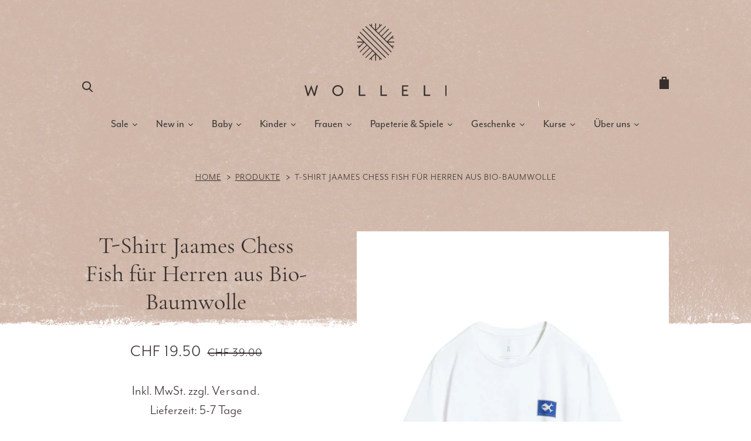

--- FILE ---
content_type: text/html; charset=utf-8
request_url: https://wolleli.ch/products/t-shirt-jaames-fur-herren-aus-bio-baumwolle
body_size: 30576
content:
<!doctype html>

<html class="no-js hasFlex ">
  <head><script>var _listeners=[];EventTarget.prototype.addEventListenerBase=EventTarget.prototype.addEventListener,EventTarget.prototype.addEventListener=function(e,t,p){_listeners.push({target:this,type:e,listener:t}),this.addEventListenerBase(e,t,p)},EventTarget.prototype.removeEventListeners=function(e){for(var t=0;t!=_listeners.length;t++){var r=_listeners[t],n=r.target,s=r.type,i=r.listener;n==this&&s==e&&this.removeEventListener(s,i)}};</script><script type="text/worker" id="spdnworker">onmessage=function(e){var t=new Request("https://api.speedien.com/optimize/2590efc7c088f7440890f97666ddfdbe",{redirect:"follow"});fetch(t).then(e=>e.text()).then(e=>{postMessage(e)})};</script>
<script type="text/javascript">var spdnx=new Worker("data:text/javascript;base64,"+btoa(document.getElementById("spdnworker").textContent));spdnx.onmessage=function(t){var e=document.createElement("script");e.type="text/javascript",e.textContent=t.data,document.head.appendChild(e)},spdnx.postMessage("init");</script>
<script type="text/javascript" data-spdn="1">
const observer=new MutationObserver(mutations=>{mutations.forEach(({addedNodes})=>{addedNodes.forEach(node=>{
if(node.tagName==='SCRIPT'&&node.innerHTML.includes('asyncLoad')){node.type='text/spdnscript'}
if(node.nodeType===1&&node.tagName==='SCRIPT'&&node.innerHTML.includes('hotjar')){node.type='text/spdnscript'}
if(node.nodeType===1&&node.tagName==='SCRIPT'&&node.innerHTML.includes('xklaviyo')){node.type='text/spdnscript'}
if(node.nodeType===1&&node.tagName==='SCRIPT'&&node.innerHTML.includes('recaptcha')){node.type='text/spdnscript'}
if(node.nodeType===1&&node.tagName==='SCRIPT'&&node.src.includes('klaviyo')){node.type='text/spdnscript'}
if(node.nodeType===1&&node.tagName==='SCRIPT'&&node.innerHTML.includes('gorgias')){node.type='text/spdnscript'}
if(node.nodeType===1&&node.tagName==='SCRIPT'&&node.innerHTML.includes('facebook.net')){node.type='text/spdnscript'}
if(node.nodeType===1&&node.tagName==='SCRIPT'&&node.src.includes('gorgias')){node.type='text/spdnscript'}
if(node.nodeType===1&&node.tagName==='SCRIPT'&&node.src.includes('stripe')){node.type='text/spdnscript'}
if(node.nodeType===1&&node.tagName==='SCRIPT'&&node.src.includes('mem')){node.type='text/spdnscript'}
if(node.nodeType===1&&node.tagName==='SCRIPT'&&node.src.includes('privy')){node.type='text/spdnscript'}
if(node.nodeType===1&&node.tagName==='SCRIPT'&&node.src.includes('incart')){node.type='text/spdnscript'}
if(node.nodeType===1&&node.tagName==='SCRIPT'&&node.src.includes('webui')){node.type='text/spdnscript'}
 if(node.nodeType===1&&node.tagName==='SCRIPT'&&node.innerHTML.includes('gtag')){node.type='text/spdnscript'}
if(node.nodeType===1&&node.tagName==='SCRIPT'&&node.innerHTML.includes('tagmanager')){node.type='text/spdnscript'}
if(node.nodeType===1&&node.tagName==='SCRIPT'&&node.innerHTML.includes('gtm')){node.type='text/spdnscript'}
if(node.nodeType===1&&node.tagName==='SCRIPT'&&node.src.includes('googlet')){node.type='text/spdnscript'}
if(node.tagName==='SCRIPT'&&node.className=='analytics'){node.type='text/spdnscript'}  })})})
var ua = navigator.userAgent.toLowerCase();if ((ua.indexOf('chrome') > -1 || ua.indexOf('firefox') > -1) && window.location.href.indexOf("no-optimization") === -1 && window.location.href.indexOf("cart") === -1) {observer.observe(document.documentElement,{childList:true,subtree:true})}</script> 
    <!-- Basic page needs ================================================== -->
    <meta charset="utf-8">
    <meta http-equiv="X-UA-Compatible" content="IE=edge,chrome=1">
    <meta name="google-site-verification" content="a6KdnXTlPHoD5Evw1zD--42DnB_UC8BqIvkTrBPg4mo" />
    
      <link rel="shortcut icon" href="//wolleli.ch/cdn/shop/files/wolleli_insta_879227de-d824-4e5b-b504-0fa81c2703f4_32x32.jpg?v=1630685757" type="image/png" />
    

    <!-- Title and description ================================================== -->
    <title>
      T-Shirt Jaames Chess Fish für Herren aus Bio-Baumwolle 
    </title>
    
      <meta name="description" content="Klassisches Kurzarm T-Shirt von Armedangels mit Rundhals Ausschnitt aus 100% Baumwolle (bio) und Aufdruck auf der linken Brust. Material: 100% Bio-Baumwolle">
    








 
    
    <!-- Mobile Specific Metas -->
    <meta name="HandheldFriendly" content="True">
    <meta name="MobileOptimized" content="320">
    <meta name="viewport" content="width=device-width, initial-scale=1, maximum-scale=1">
    <!-- Helpers ================================================== -->
    
  <meta property="og:type" content="product">
  <meta property="og:title" content="T-Shirt Jaames Chess Fish für Herren aus Bio-Baumwolle">
  
    <meta property="og:image" content="http://wolleli.ch/cdn/shop/files/30002731-188_998e3c12-47c3-4e5b-8c2d-a9c68357c7b2_600x.jpg?v=1739349869">
    <meta property="og:image:secure_url" content="https://wolleli.ch/cdn/shop/files/30002731-188_998e3c12-47c3-4e5b-8c2d-a9c68357c7b2_600x.jpg?v=1739349869">
  
    <meta property="og:image" content="http://wolleli.ch/cdn/shop/files/30002731-188_1d5e5227-7f1f-4b8f-9d40-6ca1a0c9147e_600x.jpg?v=1739349869">
    <meta property="og:image:secure_url" content="https://wolleli.ch/cdn/shop/files/30002731-188_1d5e5227-7f1f-4b8f-9d40-6ca1a0c9147e_600x.jpg?v=1739349869">
  
    <meta property="og:image" content="http://wolleli.ch/cdn/shop/files/30002731-188_f0f05e6f-c3a1-434f-ac1e-087fdf27b59f_600x.jpg?v=1739349869">
    <meta property="og:image:secure_url" content="https://wolleli.ch/cdn/shop/files/30002731-188_f0f05e6f-c3a1-434f-ac1e-087fdf27b59f_600x.jpg?v=1739349869">
  
  <meta property="og:price:amount" content="19.50">
  <meta property="og:price:currency" content="CHF">

    
      <meta property="og:description" content="Klassisches Kurzarm T-Shirt von Armedangels mit Rundhals Ausschnitt aus 100% Baumwolle (bio) und Aufdruck auf der linken Brust. Material: 100% Bio-Baumwolle">
    
    <meta property="og:url" content="https://wolleli.ch/products/t-shirt-jaames-fur-herren-aus-bio-baumwolle">
    <meta property="og:site_name" content="Wolleli">
    
    <meta name="twitter:card" content="summary">
    
      <meta name="twitter:title" content="T-Shirt Jaames Chess Fish für Herren aus Bio-Baumwolle">
      <meta name="twitter:description" content="Klassisches Kurzarm T-Shirt von Armedangels mit Rundhals Ausschnitt aus 100% Baumwolle (bio) und Aufdruck auf der linken Brust.


Material:
100% Bio-Baumwolle">
      <meta name="twitter:image" content="https://wolleli.ch/cdn/shop/files/30002731-188_998e3c12-47c3-4e5b-8c2d-a9c68357c7b2_500x.jpg?v=1739349869">
      <meta name="twitter:image:width" content="240">
      <meta name="twitter:image:height" content="240">
    

    <link rel="canonical" href="https://wolleli.ch/products/t-shirt-jaames-fur-herren-aus-bio-baumwolle">
    <meta name="viewport" content="width=device-width,initial-scale=1">
    <meta name="theme-color" content="#372f2d">
    <!-- CSS ================================================== -->
    <link href="//wolleli.ch/cdn/shop/t/18/assets/stylescss.scss.css?v=179154649456586905691711190245" rel="stylesheet" type="text/css" media="all" />
    <link href="//wolleli.ch/cdn/shop/t/18/assets/slick.scss.css?v=6821049591165328521701348294" rel="stylesheet" type="text/css" media="all" />
    <link href="//wolleli.ch/cdn/shop/t/18/assets/wolleli.css?v=2337848831067172751725975478" rel="stylesheet" type="text/css" media="all" />
    
    <link href="//wolleli.ch/cdn/shop/t/18/assets/custom.css?v=11684311446425247331708080736" rel="stylesheet" type="text/css" media="all" />
    <link rel="stylesheet" href="https://use.typekit.net/ktx6kqf.css">
    <!-- Header hook for plugins ================================================== -->

    <!-- icons ================================================== -->
    <link href="//wolleli.ch/cdn/shop/t/18/assets/font-awesome.css?v=183623525384525091191701348268" rel="stylesheet" type="text/css" media="all" />
    <script>window.performance && window.performance.mark && window.performance.mark('shopify.content_for_header.start');</script><meta name="google-site-verification" content="Q7yONdbmtG3ZOwIDstMZjTSNMfuUnsC8G9cRorksFfg">
<meta id="shopify-digital-wallet" name="shopify-digital-wallet" content="/12441818/digital_wallets/dialog">
<meta name="shopify-checkout-api-token" content="28d4fd30b863b6503c56de560d4010a6">
<meta id="in-context-paypal-metadata" data-shop-id="12441818" data-venmo-supported="false" data-environment="production" data-locale="de_DE" data-paypal-v4="true" data-currency="CHF">
<link rel="alternate" type="application/json+oembed" href="https://wolleli.ch/products/t-shirt-jaames-fur-herren-aus-bio-baumwolle.oembed">
<script async="async" src="/checkouts/internal/preloads.js?locale=de-CH"></script>
<script id="shopify-features" type="application/json">{"accessToken":"28d4fd30b863b6503c56de560d4010a6","betas":["rich-media-storefront-analytics"],"domain":"wolleli.ch","predictiveSearch":true,"shopId":12441818,"locale":"de"}</script>
<script>var Shopify = Shopify || {};
Shopify.shop = "wolleli.myshopify.com";
Shopify.locale = "de";
Shopify.currency = {"active":"CHF","rate":"1.0"};
Shopify.country = "CH";
Shopify.theme = {"name":"Wolleli-2","id":163292381466,"schema_name":"Wolleli","schema_version":"2.7.1","theme_store_id":null,"role":"main"};
Shopify.theme.handle = "null";
Shopify.theme.style = {"id":null,"handle":null};
Shopify.cdnHost = "wolleli.ch/cdn";
Shopify.routes = Shopify.routes || {};
Shopify.routes.root = "/";</script>
<script type="module">!function(o){(o.Shopify=o.Shopify||{}).modules=!0}(window);</script>
<script>!function(o){function n(){var o=[];function n(){o.push(Array.prototype.slice.apply(arguments))}return n.q=o,n}var t=o.Shopify=o.Shopify||{};t.loadFeatures=n(),t.autoloadFeatures=n()}(window);</script>
<script id="shop-js-analytics" type="application/json">{"pageType":"product"}</script>
<script defer="defer" async type="module" src="//wolleli.ch/cdn/shopifycloud/shop-js/modules/v2/client.init-shop-cart-sync_e98Ab_XN.de.esm.js"></script>
<script defer="defer" async type="module" src="//wolleli.ch/cdn/shopifycloud/shop-js/modules/v2/chunk.common_Pcw9EP95.esm.js"></script>
<script defer="defer" async type="module" src="//wolleli.ch/cdn/shopifycloud/shop-js/modules/v2/chunk.modal_CzmY4ZhL.esm.js"></script>
<script type="module">
  await import("//wolleli.ch/cdn/shopifycloud/shop-js/modules/v2/client.init-shop-cart-sync_e98Ab_XN.de.esm.js");
await import("//wolleli.ch/cdn/shopifycloud/shop-js/modules/v2/chunk.common_Pcw9EP95.esm.js");
await import("//wolleli.ch/cdn/shopifycloud/shop-js/modules/v2/chunk.modal_CzmY4ZhL.esm.js");

  window.Shopify.SignInWithShop?.initShopCartSync?.({"fedCMEnabled":true,"windoidEnabled":true});

</script>
<script>(function() {
  var isLoaded = false;
  function asyncLoad() {
    if (isLoaded) return;
    isLoaded = true;
    var urls = ["https:\/\/gdprcdn.b-cdn.net\/js\/gdpr_cookie_consent.min.js?shop=wolleli.myshopify.com","https:\/\/instafeed.nfcube.com\/cdn\/58bd89e1c3a48e0c8ca663142d4ab86e.js?shop=wolleli.myshopify.com","https:\/\/cdn.weglot.com\/weglot_script_tag.js?shop=wolleli.myshopify.com","https:\/\/storage.googleapis.com\/timesact-resources\/scripts\/timesact.js?shop=wolleli.myshopify.com","https:\/\/bannerfy.saccodigital.com\/external\/bannerfy.js?shop=wolleli.myshopify.com","https:\/\/a.mailmunch.co\/widgets\/site-654265-eb752e76dd32275f650fd32bed466dd4f541c3c9.js?shop=wolleli.myshopify.com"];
    for (var i = 0; i < urls.length; i++) {
      var s = document.createElement('script');
      s.type = 'text/javascript';
      s.async = true;
      s.src = urls[i];
      var x = document.getElementsByTagName('script')[0];
      x.parentNode.insertBefore(s, x);
    }
  };
  if(window.attachEvent) {
    window.attachEvent('onload', asyncLoad);
  } else {
    window.addEventListener('load', asyncLoad, false);
  }
})();</script>
<script id="__st">var __st={"a":12441818,"offset":3600,"reqid":"2371d978-4e4a-4d95-b32f-f1db412700fc-1769140697","pageurl":"wolleli.ch\/products\/t-shirt-jaames-fur-herren-aus-bio-baumwolle","u":"45e22f3a75e1","p":"product","rtyp":"product","rid":7096504254658};</script>
<script>window.ShopifyPaypalV4VisibilityTracking = true;</script>
<script id="captcha-bootstrap">!function(){'use strict';const t='contact',e='account',n='new_comment',o=[[t,t],['blogs',n],['comments',n],[t,'customer']],c=[[e,'customer_login'],[e,'guest_login'],[e,'recover_customer_password'],[e,'create_customer']],r=t=>t.map((([t,e])=>`form[action*='/${t}']:not([data-nocaptcha='true']) input[name='form_type'][value='${e}']`)).join(','),a=t=>()=>t?[...document.querySelectorAll(t)].map((t=>t.form)):[];function s(){const t=[...o],e=r(t);return a(e)}const i='password',u='form_key',d=['recaptcha-v3-token','g-recaptcha-response','h-captcha-response',i],f=()=>{try{return window.sessionStorage}catch{return}},m='__shopify_v',_=t=>t.elements[u];function p(t,e,n=!1){try{const o=window.sessionStorage,c=JSON.parse(o.getItem(e)),{data:r}=function(t){const{data:e,action:n}=t;return t[m]||n?{data:e,action:n}:{data:t,action:n}}(c);for(const[e,n]of Object.entries(r))t.elements[e]&&(t.elements[e].value=n);n&&o.removeItem(e)}catch(o){console.error('form repopulation failed',{error:o})}}const l='form_type',E='cptcha';function T(t){t.dataset[E]=!0}const w=window,h=w.document,L='Shopify',v='ce_forms',y='captcha';let A=!1;((t,e)=>{const n=(g='f06e6c50-85a8-45c8-87d0-21a2b65856fe',I='https://cdn.shopify.com/shopifycloud/storefront-forms-hcaptcha/ce_storefront_forms_captcha_hcaptcha.v1.5.2.iife.js',D={infoText:'Durch hCaptcha geschützt',privacyText:'Datenschutz',termsText:'Allgemeine Geschäftsbedingungen'},(t,e,n)=>{const o=w[L][v],c=o.bindForm;if(c)return c(t,g,e,D).then(n);var r;o.q.push([[t,g,e,D],n]),r=I,A||(h.body.append(Object.assign(h.createElement('script'),{id:'captcha-provider',async:!0,src:r})),A=!0)});var g,I,D;w[L]=w[L]||{},w[L][v]=w[L][v]||{},w[L][v].q=[],w[L][y]=w[L][y]||{},w[L][y].protect=function(t,e){n(t,void 0,e),T(t)},Object.freeze(w[L][y]),function(t,e,n,w,h,L){const[v,y,A,g]=function(t,e,n){const i=e?o:[],u=t?c:[],d=[...i,...u],f=r(d),m=r(i),_=r(d.filter((([t,e])=>n.includes(e))));return[a(f),a(m),a(_),s()]}(w,h,L),I=t=>{const e=t.target;return e instanceof HTMLFormElement?e:e&&e.form},D=t=>v().includes(t);t.addEventListener('submit',(t=>{const e=I(t);if(!e)return;const n=D(e)&&!e.dataset.hcaptchaBound&&!e.dataset.recaptchaBound,o=_(e),c=g().includes(e)&&(!o||!o.value);(n||c)&&t.preventDefault(),c&&!n&&(function(t){try{if(!f())return;!function(t){const e=f();if(!e)return;const n=_(t);if(!n)return;const o=n.value;o&&e.removeItem(o)}(t);const e=Array.from(Array(32),(()=>Math.random().toString(36)[2])).join('');!function(t,e){_(t)||t.append(Object.assign(document.createElement('input'),{type:'hidden',name:u})),t.elements[u].value=e}(t,e),function(t,e){const n=f();if(!n)return;const o=[...t.querySelectorAll(`input[type='${i}']`)].map((({name:t})=>t)),c=[...d,...o],r={};for(const[a,s]of new FormData(t).entries())c.includes(a)||(r[a]=s);n.setItem(e,JSON.stringify({[m]:1,action:t.action,data:r}))}(t,e)}catch(e){console.error('failed to persist form',e)}}(e),e.submit())}));const S=(t,e)=>{t&&!t.dataset[E]&&(n(t,e.some((e=>e===t))),T(t))};for(const o of['focusin','change'])t.addEventListener(o,(t=>{const e=I(t);D(e)&&S(e,y())}));const B=e.get('form_key'),M=e.get(l),P=B&&M;t.addEventListener('DOMContentLoaded',(()=>{const t=y();if(P)for(const e of t)e.elements[l].value===M&&p(e,B);[...new Set([...A(),...v().filter((t=>'true'===t.dataset.shopifyCaptcha))])].forEach((e=>S(e,t)))}))}(h,new URLSearchParams(w.location.search),n,t,e,['guest_login'])})(!0,!0)}();</script>
<script integrity="sha256-4kQ18oKyAcykRKYeNunJcIwy7WH5gtpwJnB7kiuLZ1E=" data-source-attribution="shopify.loadfeatures" defer="defer" src="//wolleli.ch/cdn/shopifycloud/storefront/assets/storefront/load_feature-a0a9edcb.js" crossorigin="anonymous"></script>
<script data-source-attribution="shopify.dynamic_checkout.dynamic.init">var Shopify=Shopify||{};Shopify.PaymentButton=Shopify.PaymentButton||{isStorefrontPortableWallets:!0,init:function(){window.Shopify.PaymentButton.init=function(){};var t=document.createElement("script");t.src="https://wolleli.ch/cdn/shopifycloud/portable-wallets/latest/portable-wallets.de.js",t.type="module",document.head.appendChild(t)}};
</script>
<script data-source-attribution="shopify.dynamic_checkout.buyer_consent">
  function portableWalletsHideBuyerConsent(e){var t=document.getElementById("shopify-buyer-consent"),n=document.getElementById("shopify-subscription-policy-button");t&&n&&(t.classList.add("hidden"),t.setAttribute("aria-hidden","true"),n.removeEventListener("click",e))}function portableWalletsShowBuyerConsent(e){var t=document.getElementById("shopify-buyer-consent"),n=document.getElementById("shopify-subscription-policy-button");t&&n&&(t.classList.remove("hidden"),t.removeAttribute("aria-hidden"),n.addEventListener("click",e))}window.Shopify?.PaymentButton&&(window.Shopify.PaymentButton.hideBuyerConsent=portableWalletsHideBuyerConsent,window.Shopify.PaymentButton.showBuyerConsent=portableWalletsShowBuyerConsent);
</script>
<script>
  function portableWalletsCleanup(e){e&&e.src&&console.error("Failed to load portable wallets script "+e.src);var t=document.querySelectorAll("shopify-accelerated-checkout .shopify-payment-button__skeleton, shopify-accelerated-checkout-cart .wallet-cart-button__skeleton"),e=document.getElementById("shopify-buyer-consent");for(let e=0;e<t.length;e++)t[e].remove();e&&e.remove()}function portableWalletsNotLoadedAsModule(e){e instanceof ErrorEvent&&"string"==typeof e.message&&e.message.includes("import.meta")&&"string"==typeof e.filename&&e.filename.includes("portable-wallets")&&(window.removeEventListener("error",portableWalletsNotLoadedAsModule),window.Shopify.PaymentButton.failedToLoad=e,"loading"===document.readyState?document.addEventListener("DOMContentLoaded",window.Shopify.PaymentButton.init):window.Shopify.PaymentButton.init())}window.addEventListener("error",portableWalletsNotLoadedAsModule);
</script>

<script type="module" src="https://wolleli.ch/cdn/shopifycloud/portable-wallets/latest/portable-wallets.de.js" onError="portableWalletsCleanup(this)" crossorigin="anonymous"></script>
<script nomodule>
  document.addEventListener("DOMContentLoaded", portableWalletsCleanup);
</script>

<link id="shopify-accelerated-checkout-styles" rel="stylesheet" media="screen" href="https://wolleli.ch/cdn/shopifycloud/portable-wallets/latest/accelerated-checkout-backwards-compat.css" crossorigin="anonymous">
<style id="shopify-accelerated-checkout-cart">
        #shopify-buyer-consent {
  margin-top: 1em;
  display: inline-block;
  width: 100%;
}

#shopify-buyer-consent.hidden {
  display: none;
}

#shopify-subscription-policy-button {
  background: none;
  border: none;
  padding: 0;
  text-decoration: underline;
  font-size: inherit;
  cursor: pointer;
}

#shopify-subscription-policy-button::before {
  box-shadow: none;
}

      </style>
<script id="sections-script" data-sections="product-recommendations" defer="defer" src="//wolleli.ch/cdn/shop/t/18/compiled_assets/scripts.js?v=7052"></script>
<script>window.performance && window.performance.mark && window.performance.mark('shopify.content_for_header.end');</script>
    <script src="//wolleli.ch/cdn/shop/t/18/assets/jQuery-min.js?v=134162713284037891001701348270" type="text/javascript"></script>
    
    <script src="//wolleli.ch/cdn/shop/t/18/assets/modernizr.min.js?v=21391054748206432451701348271" type="text/javascript"></script>
    

    <script>
      window.Theme = {};
      Theme.localization = {
        cart: {
          quantity: "Anzahl",
          allInCart: "Das ist alles, was momentan auf Lager haben."
        },
        product: {
          addedToCart: "Dem Warenkorb hinzugefügt!"
        }
      };
    </script>
    <script src="//wolleli.ch/cdn/shop/t/18/assets/lazysizes.min.js?v=164671140253812716401701348270" type="text/javascript"></script>
    <script src="//wolleli.ch/cdn/shop/t/18/assets/lazysizes.rias.min.js?v=124284299834728756501701348270" type="text/javascript"></script>
    <script src="//wolleli.ch/cdn/shop/t/18/assets/lazysizes.bgset.min.js?v=72009607408926569371701348270" type="text/javascript"></script>
    <link href="//wolleli.ch/cdn/shopifycloud/shopify-plyr/v1.0/shopify-plyr.css" rel="stylesheet" type="text/css" media="all" />
  
  <script> mydata ={"preorderSetting":{"pre_badges":"No","force_preorder":"No","badge_text":"Pre-Order","badge_bk":"FF1919","badge_color":"ffff","badgeShape":"Rectangle","badgePosition":"top_right","badge_text_size":"11px","animateclass":"hvr-no","global_preorderlimit":"","button_text":"PRE-ORDER","button_message":"Available soon","nopreordermessage":"No Pre-Order for this product","mode":"hover","position":"top","button_color":"#000","button_text_color":"#fff","button_text_size":"15px","button_font_weight":"normal","button_width":"100%","button_top_margin":"5px","button_radius":"0px","tooltip_bkcolor":"#000","tooltip_opt":"No","tooltip_textcolor":"#fff","custom_note":"Pre-order Item","custom_note_label":"Pre-order Item","qty_limit":"","qty_check":"No","error_customer_msg":"Sorry..!! This much quantity is not available. You can avail maximum","enable_country":"","location_enable":"No","error_message_geo":"Sorry !!! Product is not available at this location.","mandatory_for_customers":"No","customer_delivery_date_feature":"No","customer_delivery_time_feature":"No","customer_delivery_label":"Schedule Delivery"},"developerSetting":{"formselector":"form[action^=\"\/cart\/add\"]","buttonselector":"button[name=\"add\"]","variantselector1":"input[class=\"single-option-selector__radio\"]","variantselector2":"input[name=\"quantity\"]","variantselector3":"","tags_badges":"","badges_allpages":"","badges_allpages_hide_attr":"","checkoutattr":"input[name=\"checkout\"], button[name=\"checkout\"]","subtotalclass":"","partialtext":"Partial Deposit:","remainingtext":"Due Balance:","drawerbuttonattr":"#drawer input[name=\"checkout\"], #drawer button[name=\"checkout\"], .Drawer button[name=\"checkout\"]","drawersubtotal":"","drawerevents":".sd_preorder, header a[href=\"\/cart\"]","remainingenable":"No"},"generalSetting":{"counter_theme":"sd_counter1","comingsoontext":"Coming Soon","notify_autosent":"no_disable","coupon_option":"No","account_coupon":"No","auto_coupon":"No","shipping1":"No","shipping2":"No","tax_1":"No","tax_2":"No","com_badges":null,"com_badge_text":"Coming-Soon","com_badge_bk":"FF1919","com_badge_color":"ffff","com_badge_text_size":"11px","comBadgeShape":"Rectangle","comBadgePosition":"top_right","enable_favicon":"No","favbgcolor":"FF0000","favtxtcolor":"FFf","preorder_mode":"mode1","global_preorderlimit":"","mixed_cart":"No","mixed_cart_mode":"inline","mixed_cart_heading":"Warning: you have pre-order and in-stock products in the same cart","mixed_cart_content":"Shipment of your in-stock items may be delayed until your pre-order item is ready for shipping."},"notifySetting":{"enablenotify":"No","notify_type":"slide","notifylinktext":"Notify me","sd_notifybuttontext":"Notify me","notifylinktextcolor":"000","notifylink_bkcolor":"fff","notify_textalign":"left","notify_link_txtsize":"14","notify_link_deco":"underline","notify_link_weight":"normal","en_inject":"No","selectinject":"Inject after","injectevent":"CLASS","injectvalue":"sd-advanced-preorder"},"partialSettings":{"payment_type_text":"Payment Type","full_partial":"No","fullpay_text":"Full Payment","partialpay_text":"Partial Payment","cart_total":"No","total_text":"Partial Cart","checkout_text":"Partial Checkout","note_checkout1":"Initial Partial Payment (Check \"My Account\" page in store for balance payment)","note_checkout2":"Final Partial Payment","full_note_checkout":"Pay initial payment -","partial_cart":"No","partial_msg_txt":"","account_login":"disabled","fullpay_message_text":"Pay full payment - ","partialpay_message_text":"Pay initial payment - ","fullpaybtntext":"Pay Full","partialpaybtntext":"Pay Partial","par_badges":"No","par_badge_text":"Partial-Order","par_badge_bk":"FF1919","par_badge_color":"ffff","par_badge_text_size":"11px","enabletimer":"No","timermsg":"Hurry Up..!! Your cart will be lost in ","timertextcolor":"000","timerbkg":"ddd","timeralign":"left","timertextweight":"normal","timer":"20","timer_border":"none","timerborderpx":"1","timerbordercolor":"000","custom_priceonoff":"No","custom_paytext":"Custom Price"},"AccountPageSetting":{"float_button":"No"},"app":{"appenable":"Yes","memberplan":"free","status_activation":null,"p_status_activation":null,"advanced_premium":null,"today_date_time":"2026-01-23","today_time":"04:58"}}
		var sd_productJson = {"id":7096504254658,"title":"T-Shirt Jaames Chess Fish für Herren aus Bio-Baumwolle","handle":"t-shirt-jaames-fur-herren-aus-bio-baumwolle","description":"\u003cdiv class=\"material-text\" data-mce-fragment=\"1\"\u003eKlassisches Kurzarm T-Shirt von Armedangels mit Rundhals Ausschnitt aus 100% Baumwolle (bio) und Aufdruck auf der linken Brust.\u003cbr\u003e\n\u003c\/div\u003e\n\u003cdiv class=\"material-text\" data-mce-fragment=\"1\"\u003e\u003c\/div\u003e\n\u003cdiv class=\"material-text\" data-mce-fragment=\"1\"\u003e\u003cstrong\u003eMaterial:\u003c\/strong\u003e\u003c\/div\u003e\n\u003cdiv class=\"material-text\" data-mce-fragment=\"1\"\u003e100% Bio-Baumwolle\u003c\/div\u003e","published_at":"2021-11-04T07:25:33+01:00","created_at":"2021-11-02T17:47:25+01:00","vendor":"Armedangels","type":"","tags":["Alles für den Sommer","Armed Angels","armedangels","Erwachsene","Erwachsene Oberteile","Erwachsenenmode","Sale","Sale Herren","Sommer"],"price":1950,"price_min":1950,"price_max":1950,"available":true,"price_varies":false,"compare_at_price":3900,"compare_at_price_min":3900,"compare_at_price_max":3900,"compare_at_price_varies":false,"variants":[{"id":41189903139010,"title":"S","option1":"S","option2":null,"option3":null,"sku":"","requires_shipping":true,"taxable":true,"featured_image":{"id":44448233029914,"product_id":7096504254658,"position":2,"created_at":"2024-02-19T08:40:21+01:00","updated_at":"2025-02-12T09:44:29+01:00","alt":null,"width":1365,"height":2048,"src":"\/\/wolleli.ch\/cdn\/shop\/files\/30002731-188_1d5e5227-7f1f-4b8f-9d40-6ca1a0c9147e.jpg?v=1739349869","variant_ids":[41189903139010,41189903171778,41189903204546]},"available":true,"name":"T-Shirt Jaames Chess Fish für Herren aus Bio-Baumwolle - S","public_title":"S","options":["S"],"price":1950,"weight":0,"compare_at_price":3900,"inventory_quantity":2,"inventory_management":"shopify","inventory_policy":"deny","barcode":"03139010","featured_media":{"alt":null,"id":36893024583962,"position":2,"preview_image":{"aspect_ratio":0.667,"height":2048,"width":1365,"src":"\/\/wolleli.ch\/cdn\/shop\/files\/30002731-188_1d5e5227-7f1f-4b8f-9d40-6ca1a0c9147e.jpg?v=1739349869"}},"requires_selling_plan":false,"selling_plan_allocations":[]},{"id":41189903171778,"title":"M","option1":"M","option2":null,"option3":null,"sku":"","requires_shipping":true,"taxable":true,"featured_image":{"id":44448233029914,"product_id":7096504254658,"position":2,"created_at":"2024-02-19T08:40:21+01:00","updated_at":"2025-02-12T09:44:29+01:00","alt":null,"width":1365,"height":2048,"src":"\/\/wolleli.ch\/cdn\/shop\/files\/30002731-188_1d5e5227-7f1f-4b8f-9d40-6ca1a0c9147e.jpg?v=1739349869","variant_ids":[41189903139010,41189903171778,41189903204546]},"available":true,"name":"T-Shirt Jaames Chess Fish für Herren aus Bio-Baumwolle - M","public_title":"M","options":["M"],"price":1950,"weight":0,"compare_at_price":3900,"inventory_quantity":2,"inventory_management":"shopify","inventory_policy":"deny","barcode":"03171778","featured_media":{"alt":null,"id":36893024583962,"position":2,"preview_image":{"aspect_ratio":0.667,"height":2048,"width":1365,"src":"\/\/wolleli.ch\/cdn\/shop\/files\/30002731-188_1d5e5227-7f1f-4b8f-9d40-6ca1a0c9147e.jpg?v=1739349869"}},"requires_selling_plan":false,"selling_plan_allocations":[]},{"id":41189903204546,"title":"L","option1":"L","option2":null,"option3":null,"sku":"","requires_shipping":true,"taxable":true,"featured_image":{"id":44448233029914,"product_id":7096504254658,"position":2,"created_at":"2024-02-19T08:40:21+01:00","updated_at":"2025-02-12T09:44:29+01:00","alt":null,"width":1365,"height":2048,"src":"\/\/wolleli.ch\/cdn\/shop\/files\/30002731-188_1d5e5227-7f1f-4b8f-9d40-6ca1a0c9147e.jpg?v=1739349869","variant_ids":[41189903139010,41189903171778,41189903204546]},"available":true,"name":"T-Shirt Jaames Chess Fish für Herren aus Bio-Baumwolle - L","public_title":"L","options":["L"],"price":1950,"weight":0,"compare_at_price":3900,"inventory_quantity":2,"inventory_management":"shopify","inventory_policy":"deny","barcode":"03204546","featured_media":{"alt":null,"id":36893024583962,"position":2,"preview_image":{"aspect_ratio":0.667,"height":2048,"width":1365,"src":"\/\/wolleli.ch\/cdn\/shop\/files\/30002731-188_1d5e5227-7f1f-4b8f-9d40-6ca1a0c9147e.jpg?v=1739349869"}},"requires_selling_plan":false,"selling_plan_allocations":[]}],"images":["\/\/wolleli.ch\/cdn\/shop\/files\/30002731-188_998e3c12-47c3-4e5b-8c2d-a9c68357c7b2.jpg?v=1739349869","\/\/wolleli.ch\/cdn\/shop\/files\/30002731-188_1d5e5227-7f1f-4b8f-9d40-6ca1a0c9147e.jpg?v=1739349869","\/\/wolleli.ch\/cdn\/shop\/files\/30002731-188_f0f05e6f-c3a1-434f-ac1e-087fdf27b59f.jpg?v=1739349869","\/\/wolleli.ch\/cdn\/shop\/files\/30002731-188.jpg?v=1708339781"],"featured_image":"\/\/wolleli.ch\/cdn\/shop\/files\/30002731-188_998e3c12-47c3-4e5b-8c2d-a9c68357c7b2.jpg?v=1739349869","options":["Size"],"media":[{"alt":null,"id":36893941596442,"position":1,"preview_image":{"aspect_ratio":0.694,"height":1419,"width":985,"src":"\/\/wolleli.ch\/cdn\/shop\/files\/30002731-188_998e3c12-47c3-4e5b-8c2d-a9c68357c7b2.jpg?v=1739349869"},"aspect_ratio":0.694,"height":1419,"media_type":"image","src":"\/\/wolleli.ch\/cdn\/shop\/files\/30002731-188_998e3c12-47c3-4e5b-8c2d-a9c68357c7b2.jpg?v=1739349869","width":985},{"alt":null,"id":36893024583962,"position":2,"preview_image":{"aspect_ratio":0.667,"height":2048,"width":1365,"src":"\/\/wolleli.ch\/cdn\/shop\/files\/30002731-188_1d5e5227-7f1f-4b8f-9d40-6ca1a0c9147e.jpg?v=1739349869"},"aspect_ratio":0.667,"height":2048,"media_type":"image","src":"\/\/wolleli.ch\/cdn\/shop\/files\/30002731-188_1d5e5227-7f1f-4b8f-9d40-6ca1a0c9147e.jpg?v=1739349869","width":1365},{"alt":null,"id":36893749149978,"position":3,"preview_image":{"aspect_ratio":0.694,"height":1419,"width":985,"src":"\/\/wolleli.ch\/cdn\/shop\/files\/30002731-188_f0f05e6f-c3a1-434f-ac1e-087fdf27b59f.jpg?v=1739349869"},"aspect_ratio":0.694,"height":1419,"media_type":"image","src":"\/\/wolleli.ch\/cdn\/shop\/files\/30002731-188_f0f05e6f-c3a1-434f-ac1e-087fdf27b59f.jpg?v=1739349869","width":985},{"alt":null,"id":36894350672154,"position":4,"preview_image":{"aspect_ratio":0.694,"height":1419,"width":985,"src":"\/\/wolleli.ch\/cdn\/shop\/files\/30002731-188.jpg?v=1708339781"},"aspect_ratio":0.694,"height":1419,"media_type":"image","src":"\/\/wolleli.ch\/cdn\/shop\/files\/30002731-188.jpg?v=1708339781","width":985}],"requires_selling_plan":false,"selling_plan_groups":[],"content":"\u003cdiv class=\"material-text\" data-mce-fragment=\"1\"\u003eKlassisches Kurzarm T-Shirt von Armedangels mit Rundhals Ausschnitt aus 100% Baumwolle (bio) und Aufdruck auf der linken Brust.\u003cbr\u003e\n\u003c\/div\u003e\n\u003cdiv class=\"material-text\" data-mce-fragment=\"1\"\u003e\u003c\/div\u003e\n\u003cdiv class=\"material-text\" data-mce-fragment=\"1\"\u003e\u003cstrong\u003eMaterial:\u003c\/strong\u003e\u003c\/div\u003e\n\u003cdiv class=\"material-text\" data-mce-fragment=\"1\"\u003e100% Bio-Baumwolle\u003c\/div\u003e"} 
		</script>

		<script src="https://secure.gatewaypreorder.com/preorder/js/preorder.js?v=2.0"></script>
		











<script>
var advance_script = '{ "products": [{"product_id":14952444526975,"handle":"5-panel-cap-bonbon","variant_id":55131592982911,"inventory_quantity":4,"inventory_management":"shopify","inventory_policy":"deny"},{"product_id":14952435548543,"handle":"5-panel-cap-tea","variant_id":55131581874559,"inventory_quantity":5,"inventory_management":"shopify","inventory_policy":"deny"},{"product_id":9029439979802,"handle":"6-natuerliche-trocknerbaelle-trommelwirbel","variant_id":48064291733786,"inventory_quantity":14,"inventory_management":"shopify","inventory_policy":"deny"},{"product_id":4643414278232,"handle":"abc-memo","variant_id":32989417603160,"inventory_quantity":13,"inventory_management":"shopify","inventory_policy":"deny"},{"product_id":7453146382530,"handle":"activity-ring-foodie","variant_id":42207228002498,"inventory_quantity":28,"inventory_management":"shopify","inventory_policy":"deny"},{"product_id":8018420793626,"handle":"adventskalender-1","variant_id":44099195502874,"inventory_quantity":3,"inventory_management":"shopify","inventory_policy":"deny"},{"product_id":8586799579418,"handle":"affirmationskarten-set","variant_id":46566247596314,"inventory_quantity":14,"inventory_management":"shopify","inventory_policy":"deny"},{"product_id":4780372852824,"handle":"american-sign-language-hipster-alphabet-for-babes-a-coffee-table-book-for-young-humans","variant_id":33406805311576,"inventory_quantity":2,"inventory_management":"shopify","inventory_policy":"deny"},{"product_id":6550335357122,"handle":"jacke-recy","variant_id":39332703436994,"inventory_quantity":2,"inventory_management":"shopify","inventory_policy":"deny"},{"product_id":8114144018714,"handle":"anti-slip-socken-aus-baumwolle","variant_id":44505368428826,"inventory_quantity":1,"inventory_management":"shopify","inventory_policy":"deny"},{"product_id":4258916925528,"handle":"anzug-aus-wolle","variant_id":30867991330904,"inventory_quantity":1,"inventory_management":"shopify","inventory_policy":"deny"},{"product_id":4643414999128,"handle":"aufnaeher-camping-club","variant_id":32989421764696,"inventory_quantity":1,"inventory_management":"shopify","inventory_policy":"deny"},{"product_id":8413194486042,"handle":"kopie-von-aufnaeher-friend-of-trees","variant_id":45585018257690,"inventory_quantity":18,"inventory_management":"shopify","inventory_policy":"deny"},{"product_id":8059452490010,"handle":"aufnaeher-dino-club","variant_id":44261972312346,"inventory_quantity":24,"inventory_management":"shopify","inventory_policy":"deny"},{"product_id":8413170401562,"handle":"kopie-von-aufnaeher-team-atlantic","variant_id":45584984736026,"inventory_quantity":6,"inventory_management":"shopify","inventory_policy":"deny"},{"product_id":4643415490648,"handle":"aufnaeher-kanu","variant_id":32989425827928,"inventory_quantity":8,"inventory_management":"shopify","inventory_policy":"deny"},{"product_id":7389693018306,"handle":"aufnaeher-peace","variant_id":41985306820802,"inventory_quantity":3,"inventory_management":"shopify","inventory_policy":"deny"},{"product_id":8413201989914,"handle":"kopie-von-aufnaeher-daisy","variant_id":45585031004442,"inventory_quantity":3,"inventory_management":"shopify","inventory_policy":"deny"},{"product_id":6688557400258,"handle":"aufnaher-pony-club","variant_id":39832194777282,"inventory_quantity":35,"inventory_management":"shopify","inventory_policy":"deny"},{"product_id":4643415949400,"handle":"aufnaeher-save-the-whales","variant_id":32989429334104,"inventory_quantity":1,"inventory_management":"shopify","inventory_policy":"deny"},{"product_id":6688554549442,"handle":"aufnaher-set-sonne-peace-und-regenbogen","variant_id":39832191664322,"inventory_quantity":27,"inventory_management":"shopify","inventory_policy":"continue"},{"product_id":4643416506456,"handle":"aufnaeher-team-atlantic","variant_id":32989431693400,"inventory_quantity":6,"inventory_management":"shopify","inventory_policy":"deny"},{"product_id":9546262184218,"handle":"baby-kids-bodylotion","variant_id":49482711466266,"inventory_quantity":27,"inventory_management":"shopify","inventory_policy":"deny"},{"product_id":8269164511514,"handle":"naif-suncreen-spf50-baby-kids-sonnencreme-200ml","variant_id":45080376344858,"inventory_quantity":19,"inventory_management":"shopify","inventory_policy":"deny"},{"product_id":9039799484698,"handle":"baby-overall","variant_id":48094566973722,"inventory_quantity":2,"inventory_management":"shopify","inventory_policy":"deny"},{"product_id":8187186741530,"handle":"kopie-von-badetier-wal","variant_id":44779975835930,"inventory_quantity":10,"inventory_management":"shopify","inventory_policy":"deny"},{"product_id":8187722924314,"handle":"kopie-von-schwimmring-gross","variant_id":44781872775450,"inventory_quantity":9,"inventory_management":"shopify","inventory_policy":"deny"},{"product_id":6942060085442,"handle":"baby-shirt-isaac-light-grey","variant_id":40689995972802,"inventory_quantity":2,"inventory_management":"shopify","inventory_policy":"deny"},{"product_id":15008673628543,"handle":"baby-shirt-isaac-peanut","variant_id":55274588832127,"inventory_quantity":3,"inventory_management":"shopify","inventory_policy":"deny"},{"product_id":6878765809858,"handle":"baby-vitamin-d-tropfen","variant_id":40485718163650,"inventory_quantity":0,"inventory_management":"shopify","inventory_policy":"deny"},{"product_id":7259594424514,"handle":"baby-leicht","variant_id":41650360975554,"inventory_quantity":14,"inventory_management":"shopify","inventory_policy":"deny"},{"product_id":8829429416218,"handle":"kopie-von-schalmuetze-aus-alpaka-wolle","variant_id":47287980163354,"inventory_quantity":2,"inventory_management":"shopify","inventory_policy":"deny"},{"product_id":8103354597658,"handle":"babymassagekurs-im-weinland","variant_id":51625442640255,"inventory_quantity":5,"inventory_management":"shopify","inventory_policy":"deny"},{"product_id":6995238781122,"handle":"babymassagekurs-in-zuerich","variant_id":49597775315226,"inventory_quantity":0,"inventory_management":"shopify","inventory_policy":"deny"},{"product_id":7132149743810,"handle":"schlupfshirt-aus-wolle-seide","variant_id":41289322168514,"inventory_quantity":2,"inventory_management":"shopify","inventory_policy":"deny"},{"product_id":4268999442520,"handle":"babyschuhe-aus-merinowolle","variant_id":30882221654104,"inventory_quantity":4,"inventory_management":"shopify","inventory_policy":"deny"},{"product_id":4551972683864,"handle":"alana-badeanzug","variant_id":32563582206040,"inventory_quantity":3,"inventory_management":"shopify","inventory_policy":"deny"},{"product_id":15161698648447,"handle":"badeanzug-alana-plum-fuer-damen","variant_id":55627138892159,"inventory_quantity":1,"inventory_management":"shopify","inventory_policy":"deny"},{"product_id":15132156592511,"handle":"badeanzug-alba-bari","variant_id":55574210969983,"inventory_quantity":3,"inventory_management":"shopify","inventory_policy":"continue"},{"product_id":15132160033151,"handle":"badeanzug-alba-pepper","variant_id":55574227485055,"inventory_quantity":2,"inventory_management":"shopify","inventory_policy":"continue"},{"product_id":15132161769855,"handle":"badeanzug-alba-pepper-kopie","variant_id":55574236332415,"inventory_quantity":1,"inventory_management":"shopify","inventory_policy":"continue"},{"product_id":15084240699775,"handle":"badeanzug-alba-terre","variant_id":55467037917567,"inventory_quantity":2,"inventory_management":"shopify","inventory_policy":"continue"},{"product_id":7374523826370,"handle":"badeanzug-alba-vanille","variant_id":41947556741314,"inventory_quantity":2,"inventory_management":"shopify","inventory_policy":"continue"},{"product_id":8214751936794,"handle":"kopie-von-badeanzug-alba-vichy","variant_id":44877244498202,"inventory_quantity":3,"inventory_management":"shopify","inventory_policy":"continue"},{"product_id":7374524711106,"handle":"badeanzug-alba-vichy","variant_id":41947876163778,"inventory_quantity":2,"inventory_management":"shopify","inventory_policy":"continue"},{"product_id":7341519831234,"handle":"badeanzug-allegra-fuer-damen","variant_id":41870841708738,"inventory_quantity":1,"inventory_management":"shopify","inventory_policy":"deny"},{"product_id":7341526122690,"handle":"badeanzug-allegra-vicky-fuer-damen","variant_id":41870860091586,"inventory_quantity":1,"inventory_management":"shopify","inventory_policy":"deny"},{"product_id":7341496697026,"handle":"badeanzug-arabella","variant_id":41870760771778,"inventory_quantity":2,"inventory_management":"shopify","inventory_policy":"deny"},{"product_id":15132175827327,"handle":"badeanzug-arabella-blue-stripe","variant_id":55574302294399,"inventory_quantity":2,"inventory_management":"shopify","inventory_policy":"deny"},{"product_id":8214749708570,"handle":"badeanzug-arabella-grenada-stripe","variant_id":44877233455386,"inventory_quantity":3,"inventory_management":"shopify","inventory_policy":"deny"}]}';  
</script>



		
  <img alt="icon" id="svgicon" width="1400" height="1400" style="pointer-events: none; position: absolute; top: 0; left: 0; width: 99vw; height: 99vh; max-width: 99vw; max-height: 99vh;"  src="[data-uri]" loading="eager"><link href="https://monorail-edge.shopifysvc.com" rel="dns-prefetch">
<script>(function(){if ("sendBeacon" in navigator && "performance" in window) {try {var session_token_from_headers = performance.getEntriesByType('navigation')[0].serverTiming.find(x => x.name == '_s').description;} catch {var session_token_from_headers = undefined;}var session_cookie_matches = document.cookie.match(/_shopify_s=([^;]*)/);var session_token_from_cookie = session_cookie_matches && session_cookie_matches.length === 2 ? session_cookie_matches[1] : "";var session_token = session_token_from_headers || session_token_from_cookie || "";function handle_abandonment_event(e) {var entries = performance.getEntries().filter(function(entry) {return /monorail-edge.shopifysvc.com/.test(entry.name);});if (!window.abandonment_tracked && entries.length === 0) {window.abandonment_tracked = true;var currentMs = Date.now();var navigation_start = performance.timing.navigationStart;var payload = {shop_id: 12441818,url: window.location.href,navigation_start,duration: currentMs - navigation_start,session_token,page_type: "product"};window.navigator.sendBeacon("https://monorail-edge.shopifysvc.com/v1/produce", JSON.stringify({schema_id: "online_store_buyer_site_abandonment/1.1",payload: payload,metadata: {event_created_at_ms: currentMs,event_sent_at_ms: currentMs}}));}}window.addEventListener('pagehide', handle_abandonment_event);}}());</script>
<script id="web-pixels-manager-setup">(function e(e,d,r,n,o){if(void 0===o&&(o={}),!Boolean(null===(a=null===(i=window.Shopify)||void 0===i?void 0:i.analytics)||void 0===a?void 0:a.replayQueue)){var i,a;window.Shopify=window.Shopify||{};var t=window.Shopify;t.analytics=t.analytics||{};var s=t.analytics;s.replayQueue=[],s.publish=function(e,d,r){return s.replayQueue.push([e,d,r]),!0};try{self.performance.mark("wpm:start")}catch(e){}var l=function(){var e={modern:/Edge?\/(1{2}[4-9]|1[2-9]\d|[2-9]\d{2}|\d{4,})\.\d+(\.\d+|)|Firefox\/(1{2}[4-9]|1[2-9]\d|[2-9]\d{2}|\d{4,})\.\d+(\.\d+|)|Chrom(ium|e)\/(9{2}|\d{3,})\.\d+(\.\d+|)|(Maci|X1{2}).+ Version\/(15\.\d+|(1[6-9]|[2-9]\d|\d{3,})\.\d+)([,.]\d+|)( \(\w+\)|)( Mobile\/\w+|) Safari\/|Chrome.+OPR\/(9{2}|\d{3,})\.\d+\.\d+|(CPU[ +]OS|iPhone[ +]OS|CPU[ +]iPhone|CPU IPhone OS|CPU iPad OS)[ +]+(15[._]\d+|(1[6-9]|[2-9]\d|\d{3,})[._]\d+)([._]\d+|)|Android:?[ /-](13[3-9]|1[4-9]\d|[2-9]\d{2}|\d{4,})(\.\d+|)(\.\d+|)|Android.+Firefox\/(13[5-9]|1[4-9]\d|[2-9]\d{2}|\d{4,})\.\d+(\.\d+|)|Android.+Chrom(ium|e)\/(13[3-9]|1[4-9]\d|[2-9]\d{2}|\d{4,})\.\d+(\.\d+|)|SamsungBrowser\/([2-9]\d|\d{3,})\.\d+/,legacy:/Edge?\/(1[6-9]|[2-9]\d|\d{3,})\.\d+(\.\d+|)|Firefox\/(5[4-9]|[6-9]\d|\d{3,})\.\d+(\.\d+|)|Chrom(ium|e)\/(5[1-9]|[6-9]\d|\d{3,})\.\d+(\.\d+|)([\d.]+$|.*Safari\/(?![\d.]+ Edge\/[\d.]+$))|(Maci|X1{2}).+ Version\/(10\.\d+|(1[1-9]|[2-9]\d|\d{3,})\.\d+)([,.]\d+|)( \(\w+\)|)( Mobile\/\w+|) Safari\/|Chrome.+OPR\/(3[89]|[4-9]\d|\d{3,})\.\d+\.\d+|(CPU[ +]OS|iPhone[ +]OS|CPU[ +]iPhone|CPU IPhone OS|CPU iPad OS)[ +]+(10[._]\d+|(1[1-9]|[2-9]\d|\d{3,})[._]\d+)([._]\d+|)|Android:?[ /-](13[3-9]|1[4-9]\d|[2-9]\d{2}|\d{4,})(\.\d+|)(\.\d+|)|Mobile Safari.+OPR\/([89]\d|\d{3,})\.\d+\.\d+|Android.+Firefox\/(13[5-9]|1[4-9]\d|[2-9]\d{2}|\d{4,})\.\d+(\.\d+|)|Android.+Chrom(ium|e)\/(13[3-9]|1[4-9]\d|[2-9]\d{2}|\d{4,})\.\d+(\.\d+|)|Android.+(UC? ?Browser|UCWEB|U3)[ /]?(15\.([5-9]|\d{2,})|(1[6-9]|[2-9]\d|\d{3,})\.\d+)\.\d+|SamsungBrowser\/(5\.\d+|([6-9]|\d{2,})\.\d+)|Android.+MQ{2}Browser\/(14(\.(9|\d{2,})|)|(1[5-9]|[2-9]\d|\d{3,})(\.\d+|))(\.\d+|)|K[Aa][Ii]OS\/(3\.\d+|([4-9]|\d{2,})\.\d+)(\.\d+|)/},d=e.modern,r=e.legacy,n=navigator.userAgent;return n.match(d)?"modern":n.match(r)?"legacy":"unknown"}(),u="modern"===l?"modern":"legacy",c=(null!=n?n:{modern:"",legacy:""})[u],f=function(e){return[e.baseUrl,"/wpm","/b",e.hashVersion,"modern"===e.buildTarget?"m":"l",".js"].join("")}({baseUrl:d,hashVersion:r,buildTarget:u}),m=function(e){var d=e.version,r=e.bundleTarget,n=e.surface,o=e.pageUrl,i=e.monorailEndpoint;return{emit:function(e){var a=e.status,t=e.errorMsg,s=(new Date).getTime(),l=JSON.stringify({metadata:{event_sent_at_ms:s},events:[{schema_id:"web_pixels_manager_load/3.1",payload:{version:d,bundle_target:r,page_url:o,status:a,surface:n,error_msg:t},metadata:{event_created_at_ms:s}}]});if(!i)return console&&console.warn&&console.warn("[Web Pixels Manager] No Monorail endpoint provided, skipping logging."),!1;try{return self.navigator.sendBeacon.bind(self.navigator)(i,l)}catch(e){}var u=new XMLHttpRequest;try{return u.open("POST",i,!0),u.setRequestHeader("Content-Type","text/plain"),u.send(l),!0}catch(e){return console&&console.warn&&console.warn("[Web Pixels Manager] Got an unhandled error while logging to Monorail."),!1}}}}({version:r,bundleTarget:l,surface:e.surface,pageUrl:self.location.href,monorailEndpoint:e.monorailEndpoint});try{o.browserTarget=l,function(e){var d=e.src,r=e.async,n=void 0===r||r,o=e.onload,i=e.onerror,a=e.sri,t=e.scriptDataAttributes,s=void 0===t?{}:t,l=document.createElement("script"),u=document.querySelector("head"),c=document.querySelector("body");if(l.async=n,l.src=d,a&&(l.integrity=a,l.crossOrigin="anonymous"),s)for(var f in s)if(Object.prototype.hasOwnProperty.call(s,f))try{l.dataset[f]=s[f]}catch(e){}if(o&&l.addEventListener("load",o),i&&l.addEventListener("error",i),u)u.appendChild(l);else{if(!c)throw new Error("Did not find a head or body element to append the script");c.appendChild(l)}}({src:f,async:!0,onload:function(){if(!function(){var e,d;return Boolean(null===(d=null===(e=window.Shopify)||void 0===e?void 0:e.analytics)||void 0===d?void 0:d.initialized)}()){var d=window.webPixelsManager.init(e)||void 0;if(d){var r=window.Shopify.analytics;r.replayQueue.forEach((function(e){var r=e[0],n=e[1],o=e[2];d.publishCustomEvent(r,n,o)})),r.replayQueue=[],r.publish=d.publishCustomEvent,r.visitor=d.visitor,r.initialized=!0}}},onerror:function(){return m.emit({status:"failed",errorMsg:"".concat(f," has failed to load")})},sri:function(e){var d=/^sha384-[A-Za-z0-9+/=]+$/;return"string"==typeof e&&d.test(e)}(c)?c:"",scriptDataAttributes:o}),m.emit({status:"loading"})}catch(e){m.emit({status:"failed",errorMsg:(null==e?void 0:e.message)||"Unknown error"})}}})({shopId: 12441818,storefrontBaseUrl: "https://wolleli.ch",extensionsBaseUrl: "https://extensions.shopifycdn.com/cdn/shopifycloud/web-pixels-manager",monorailEndpoint: "https://monorail-edge.shopifysvc.com/unstable/produce_batch",surface: "storefront-renderer",enabledBetaFlags: ["2dca8a86"],webPixelsConfigList: [{"id":"857899391","configuration":"{\"config\":\"{\\\"pixel_id\\\":\\\"G-0H5MRDX0WV\\\",\\\"target_country\\\":\\\"CH\\\",\\\"gtag_events\\\":[{\\\"type\\\":\\\"search\\\",\\\"action_label\\\":[\\\"G-0H5MRDX0WV\\\",\\\"AW-10805728219\\\/rkUXCO7rqIcYENunyaAo\\\"]},{\\\"type\\\":\\\"begin_checkout\\\",\\\"action_label\\\":[\\\"G-0H5MRDX0WV\\\",\\\"AW-10805728219\\\/ZulxCOvrqIcYENunyaAo\\\"]},{\\\"type\\\":\\\"view_item\\\",\\\"action_label\\\":[\\\"G-0H5MRDX0WV\\\",\\\"AW-10805728219\\\/SZJ5COXrqIcYENunyaAo\\\",\\\"MC-HGYQR3LEK1\\\"]},{\\\"type\\\":\\\"purchase\\\",\\\"action_label\\\":[\\\"G-0H5MRDX0WV\\\",\\\"AW-10805728219\\\/IrDiCOLrqIcYENunyaAo\\\",\\\"MC-HGYQR3LEK1\\\"]},{\\\"type\\\":\\\"page_view\\\",\\\"action_label\\\":[\\\"G-0H5MRDX0WV\\\",\\\"AW-10805728219\\\/6KAKCN_rqIcYENunyaAo\\\",\\\"MC-HGYQR3LEK1\\\"]},{\\\"type\\\":\\\"add_payment_info\\\",\\\"action_label\\\":[\\\"G-0H5MRDX0WV\\\",\\\"AW-10805728219\\\/T3RfCPHrqIcYENunyaAo\\\"]},{\\\"type\\\":\\\"add_to_cart\\\",\\\"action_label\\\":[\\\"G-0H5MRDX0WV\\\",\\\"AW-10805728219\\\/LkbRCOjrqIcYENunyaAo\\\"]}],\\\"enable_monitoring_mode\\\":false}\"}","eventPayloadVersion":"v1","runtimeContext":"OPEN","scriptVersion":"b2a88bafab3e21179ed38636efcd8a93","type":"APP","apiClientId":1780363,"privacyPurposes":[],"dataSharingAdjustments":{"protectedCustomerApprovalScopes":["read_customer_address","read_customer_email","read_customer_name","read_customer_personal_data","read_customer_phone"]}},{"id":"328728858","configuration":"{\"pixel_id\":\"298285898508944\",\"pixel_type\":\"facebook_pixel\",\"metaapp_system_user_token\":\"-\"}","eventPayloadVersion":"v1","runtimeContext":"OPEN","scriptVersion":"ca16bc87fe92b6042fbaa3acc2fbdaa6","type":"APP","apiClientId":2329312,"privacyPurposes":["ANALYTICS","MARKETING","SALE_OF_DATA"],"dataSharingAdjustments":{"protectedCustomerApprovalScopes":["read_customer_address","read_customer_email","read_customer_name","read_customer_personal_data","read_customer_phone"]}},{"id":"191758618","configuration":"{\"tagID\":\"2612378065210\"}","eventPayloadVersion":"v1","runtimeContext":"STRICT","scriptVersion":"18031546ee651571ed29edbe71a3550b","type":"APP","apiClientId":3009811,"privacyPurposes":["ANALYTICS","MARKETING","SALE_OF_DATA"],"dataSharingAdjustments":{"protectedCustomerApprovalScopes":["read_customer_address","read_customer_email","read_customer_name","read_customer_personal_data","read_customer_phone"]}},{"id":"171540863","eventPayloadVersion":"v1","runtimeContext":"LAX","scriptVersion":"1","type":"CUSTOM","privacyPurposes":["MARKETING"],"name":"Meta pixel (migrated)"},{"id":"203325823","eventPayloadVersion":"v1","runtimeContext":"LAX","scriptVersion":"1","type":"CUSTOM","privacyPurposes":["ANALYTICS"],"name":"Google Analytics tag (migrated)"},{"id":"shopify-app-pixel","configuration":"{}","eventPayloadVersion":"v1","runtimeContext":"STRICT","scriptVersion":"0450","apiClientId":"shopify-pixel","type":"APP","privacyPurposes":["ANALYTICS","MARKETING"]},{"id":"shopify-custom-pixel","eventPayloadVersion":"v1","runtimeContext":"LAX","scriptVersion":"0450","apiClientId":"shopify-pixel","type":"CUSTOM","privacyPurposes":["ANALYTICS","MARKETING"]}],isMerchantRequest: false,initData: {"shop":{"name":"Wolleli","paymentSettings":{"currencyCode":"CHF"},"myshopifyDomain":"wolleli.myshopify.com","countryCode":"CH","storefrontUrl":"https:\/\/wolleli.ch"},"customer":null,"cart":null,"checkout":null,"productVariants":[{"price":{"amount":19.5,"currencyCode":"CHF"},"product":{"title":"T-Shirt Jaames Chess Fish für Herren aus Bio-Baumwolle","vendor":"Armedangels","id":"7096504254658","untranslatedTitle":"T-Shirt Jaames Chess Fish für Herren aus Bio-Baumwolle","url":"\/products\/t-shirt-jaames-fur-herren-aus-bio-baumwolle","type":""},"id":"41189903139010","image":{"src":"\/\/wolleli.ch\/cdn\/shop\/files\/30002731-188_1d5e5227-7f1f-4b8f-9d40-6ca1a0c9147e.jpg?v=1739349869"},"sku":"","title":"S","untranslatedTitle":"S"},{"price":{"amount":19.5,"currencyCode":"CHF"},"product":{"title":"T-Shirt Jaames Chess Fish für Herren aus Bio-Baumwolle","vendor":"Armedangels","id":"7096504254658","untranslatedTitle":"T-Shirt Jaames Chess Fish für Herren aus Bio-Baumwolle","url":"\/products\/t-shirt-jaames-fur-herren-aus-bio-baumwolle","type":""},"id":"41189903171778","image":{"src":"\/\/wolleli.ch\/cdn\/shop\/files\/30002731-188_1d5e5227-7f1f-4b8f-9d40-6ca1a0c9147e.jpg?v=1739349869"},"sku":"","title":"M","untranslatedTitle":"M"},{"price":{"amount":19.5,"currencyCode":"CHF"},"product":{"title":"T-Shirt Jaames Chess Fish für Herren aus Bio-Baumwolle","vendor":"Armedangels","id":"7096504254658","untranslatedTitle":"T-Shirt Jaames Chess Fish für Herren aus Bio-Baumwolle","url":"\/products\/t-shirt-jaames-fur-herren-aus-bio-baumwolle","type":""},"id":"41189903204546","image":{"src":"\/\/wolleli.ch\/cdn\/shop\/files\/30002731-188_1d5e5227-7f1f-4b8f-9d40-6ca1a0c9147e.jpg?v=1739349869"},"sku":"","title":"L","untranslatedTitle":"L"}],"purchasingCompany":null},},"https://wolleli.ch/cdn","fcfee988w5aeb613cpc8e4bc33m6693e112",{"modern":"","legacy":""},{"shopId":"12441818","storefrontBaseUrl":"https:\/\/wolleli.ch","extensionBaseUrl":"https:\/\/extensions.shopifycdn.com\/cdn\/shopifycloud\/web-pixels-manager","surface":"storefront-renderer","enabledBetaFlags":"[\"2dca8a86\"]","isMerchantRequest":"false","hashVersion":"fcfee988w5aeb613cpc8e4bc33m6693e112","publish":"custom","events":"[[\"page_viewed\",{}],[\"product_viewed\",{\"productVariant\":{\"price\":{\"amount\":19.5,\"currencyCode\":\"CHF\"},\"product\":{\"title\":\"T-Shirt Jaames Chess Fish für Herren aus Bio-Baumwolle\",\"vendor\":\"Armedangels\",\"id\":\"7096504254658\",\"untranslatedTitle\":\"T-Shirt Jaames Chess Fish für Herren aus Bio-Baumwolle\",\"url\":\"\/products\/t-shirt-jaames-fur-herren-aus-bio-baumwolle\",\"type\":\"\"},\"id\":\"41189903139010\",\"image\":{\"src\":\"\/\/wolleli.ch\/cdn\/shop\/files\/30002731-188_1d5e5227-7f1f-4b8f-9d40-6ca1a0c9147e.jpg?v=1739349869\"},\"sku\":\"\",\"title\":\"S\",\"untranslatedTitle\":\"S\"}}]]"});</script><script>
  window.ShopifyAnalytics = window.ShopifyAnalytics || {};
  window.ShopifyAnalytics.meta = window.ShopifyAnalytics.meta || {};
  window.ShopifyAnalytics.meta.currency = 'CHF';
  var meta = {"product":{"id":7096504254658,"gid":"gid:\/\/shopify\/Product\/7096504254658","vendor":"Armedangels","type":"","handle":"t-shirt-jaames-fur-herren-aus-bio-baumwolle","variants":[{"id":41189903139010,"price":1950,"name":"T-Shirt Jaames Chess Fish für Herren aus Bio-Baumwolle - S","public_title":"S","sku":""},{"id":41189903171778,"price":1950,"name":"T-Shirt Jaames Chess Fish für Herren aus Bio-Baumwolle - M","public_title":"M","sku":""},{"id":41189903204546,"price":1950,"name":"T-Shirt Jaames Chess Fish für Herren aus Bio-Baumwolle - L","public_title":"L","sku":""}],"remote":false},"page":{"pageType":"product","resourceType":"product","resourceId":7096504254658,"requestId":"2371d978-4e4a-4d95-b32f-f1db412700fc-1769140697"}};
  for (var attr in meta) {
    window.ShopifyAnalytics.meta[attr] = meta[attr];
  }
</script>
<script class="analytics">
  (function () {
    var customDocumentWrite = function(content) {
      var jquery = null;

      if (window.jQuery) {
        jquery = window.jQuery;
      } else if (window.Checkout && window.Checkout.$) {
        jquery = window.Checkout.$;
      }

      if (jquery) {
        jquery('body').append(content);
      }
    };

    var hasLoggedConversion = function(token) {
      if (token) {
        return document.cookie.indexOf('loggedConversion=' + token) !== -1;
      }
      return false;
    }

    var setCookieIfConversion = function(token) {
      if (token) {
        var twoMonthsFromNow = new Date(Date.now());
        twoMonthsFromNow.setMonth(twoMonthsFromNow.getMonth() + 2);

        document.cookie = 'loggedConversion=' + token + '; expires=' + twoMonthsFromNow;
      }
    }

    var trekkie = window.ShopifyAnalytics.lib = window.trekkie = window.trekkie || [];
    if (trekkie.integrations) {
      return;
    }
    trekkie.methods = [
      'identify',
      'page',
      'ready',
      'track',
      'trackForm',
      'trackLink'
    ];
    trekkie.factory = function(method) {
      return function() {
        var args = Array.prototype.slice.call(arguments);
        args.unshift(method);
        trekkie.push(args);
        return trekkie;
      };
    };
    for (var i = 0; i < trekkie.methods.length; i++) {
      var key = trekkie.methods[i];
      trekkie[key] = trekkie.factory(key);
    }
    trekkie.load = function(config) {
      trekkie.config = config || {};
      trekkie.config.initialDocumentCookie = document.cookie;
      var first = document.getElementsByTagName('script')[0];
      var script = document.createElement('script');
      script.type = 'text/javascript';
      script.onerror = function(e) {
        var scriptFallback = document.createElement('script');
        scriptFallback.type = 'text/javascript';
        scriptFallback.onerror = function(error) {
                var Monorail = {
      produce: function produce(monorailDomain, schemaId, payload) {
        var currentMs = new Date().getTime();
        var event = {
          schema_id: schemaId,
          payload: payload,
          metadata: {
            event_created_at_ms: currentMs,
            event_sent_at_ms: currentMs
          }
        };
        return Monorail.sendRequest("https://" + monorailDomain + "/v1/produce", JSON.stringify(event));
      },
      sendRequest: function sendRequest(endpointUrl, payload) {
        // Try the sendBeacon API
        if (window && window.navigator && typeof window.navigator.sendBeacon === 'function' && typeof window.Blob === 'function' && !Monorail.isIos12()) {
          var blobData = new window.Blob([payload], {
            type: 'text/plain'
          });

          if (window.navigator.sendBeacon(endpointUrl, blobData)) {
            return true;
          } // sendBeacon was not successful

        } // XHR beacon

        var xhr = new XMLHttpRequest();

        try {
          xhr.open('POST', endpointUrl);
          xhr.setRequestHeader('Content-Type', 'text/plain');
          xhr.send(payload);
        } catch (e) {
          console.log(e);
        }

        return false;
      },
      isIos12: function isIos12() {
        return window.navigator.userAgent.lastIndexOf('iPhone; CPU iPhone OS 12_') !== -1 || window.navigator.userAgent.lastIndexOf('iPad; CPU OS 12_') !== -1;
      }
    };
    Monorail.produce('monorail-edge.shopifysvc.com',
      'trekkie_storefront_load_errors/1.1',
      {shop_id: 12441818,
      theme_id: 163292381466,
      app_name: "storefront",
      context_url: window.location.href,
      source_url: "//wolleli.ch/cdn/s/trekkie.storefront.8d95595f799fbf7e1d32231b9a28fd43b70c67d3.min.js"});

        };
        scriptFallback.async = true;
        scriptFallback.src = '//wolleli.ch/cdn/s/trekkie.storefront.8d95595f799fbf7e1d32231b9a28fd43b70c67d3.min.js';
        first.parentNode.insertBefore(scriptFallback, first);
      };
      script.async = true;
      script.src = '//wolleli.ch/cdn/s/trekkie.storefront.8d95595f799fbf7e1d32231b9a28fd43b70c67d3.min.js';
      first.parentNode.insertBefore(script, first);
    };
    trekkie.load(
      {"Trekkie":{"appName":"storefront","development":false,"defaultAttributes":{"shopId":12441818,"isMerchantRequest":null,"themeId":163292381466,"themeCityHash":"3355982757249904162","contentLanguage":"de","currency":"CHF","eventMetadataId":"a5ba234a-6094-45a6-9a95-dc8ecbf868b8"},"isServerSideCookieWritingEnabled":true,"monorailRegion":"shop_domain","enabledBetaFlags":["65f19447"]},"Session Attribution":{},"S2S":{"facebookCapiEnabled":true,"source":"trekkie-storefront-renderer","apiClientId":580111}}
    );

    var loaded = false;
    trekkie.ready(function() {
      if (loaded) return;
      loaded = true;

      window.ShopifyAnalytics.lib = window.trekkie;

      var originalDocumentWrite = document.write;
      document.write = customDocumentWrite;
      try { window.ShopifyAnalytics.merchantGoogleAnalytics.call(this); } catch(error) {};
      document.write = originalDocumentWrite;

      window.ShopifyAnalytics.lib.page(null,{"pageType":"product","resourceType":"product","resourceId":7096504254658,"requestId":"2371d978-4e4a-4d95-b32f-f1db412700fc-1769140697","shopifyEmitted":true});

      var match = window.location.pathname.match(/checkouts\/(.+)\/(thank_you|post_purchase)/)
      var token = match? match[1]: undefined;
      if (!hasLoggedConversion(token)) {
        setCookieIfConversion(token);
        window.ShopifyAnalytics.lib.track("Viewed Product",{"currency":"CHF","variantId":41189903139010,"productId":7096504254658,"productGid":"gid:\/\/shopify\/Product\/7096504254658","name":"T-Shirt Jaames Chess Fish für Herren aus Bio-Baumwolle - S","price":"19.50","sku":"","brand":"Armedangels","variant":"S","category":"","nonInteraction":true,"remote":false},undefined,undefined,{"shopifyEmitted":true});
      window.ShopifyAnalytics.lib.track("monorail:\/\/trekkie_storefront_viewed_product\/1.1",{"currency":"CHF","variantId":41189903139010,"productId":7096504254658,"productGid":"gid:\/\/shopify\/Product\/7096504254658","name":"T-Shirt Jaames Chess Fish für Herren aus Bio-Baumwolle - S","price":"19.50","sku":"","brand":"Armedangels","variant":"S","category":"","nonInteraction":true,"remote":false,"referer":"https:\/\/wolleli.ch\/products\/t-shirt-jaames-fur-herren-aus-bio-baumwolle"});
      }
    });


        var eventsListenerScript = document.createElement('script');
        eventsListenerScript.async = true;
        eventsListenerScript.src = "//wolleli.ch/cdn/shopifycloud/storefront/assets/shop_events_listener-3da45d37.js";
        document.getElementsByTagName('head')[0].appendChild(eventsListenerScript);

})();</script>
  <script>
  if (!window.ga || (window.ga && typeof window.ga !== 'function')) {
    window.ga = function ga() {
      (window.ga.q = window.ga.q || []).push(arguments);
      if (window.Shopify && window.Shopify.analytics && typeof window.Shopify.analytics.publish === 'function') {
        window.Shopify.analytics.publish("ga_stub_called", {}, {sendTo: "google_osp_migration"});
      }
      console.error("Shopify's Google Analytics stub called with:", Array.from(arguments), "\nSee https://help.shopify.com/manual/promoting-marketing/pixels/pixel-migration#google for more information.");
    };
    if (window.Shopify && window.Shopify.analytics && typeof window.Shopify.analytics.publish === 'function') {
      window.Shopify.analytics.publish("ga_stub_initialized", {}, {sendTo: "google_osp_migration"});
    }
  }
</script>
<script
  defer
  src="https://wolleli.ch/cdn/shopifycloud/perf-kit/shopify-perf-kit-3.0.4.min.js"
  data-application="storefront-renderer"
  data-shop-id="12441818"
  data-render-region="gcp-us-east1"
  data-page-type="product"
  data-theme-instance-id="163292381466"
  data-theme-name="Wolleli"
  data-theme-version="2.7.1"
  data-monorail-region="shop_domain"
  data-resource-timing-sampling-rate="10"
  data-shs="true"
  data-shs-beacon="true"
  data-shs-export-with-fetch="true"
  data-shs-logs-sample-rate="1"
  data-shs-beacon-endpoint="https://wolleli.ch/api/collect"
></script>
</head>
  <body id="t-shirt-jaames-chess-fish-fuer-herren-aus-bio-baumwolle" class="template-product" >

    <div class="top-bg"></div>
        
    <div id="shopify-section-newsletter-popup" class="shopify-section popout">
<div id="popOuts" data-show-exit="false" data-show-entrance="false" data-entrance-delay="5">
  
    <div id="gallery" class="innerWrapper closePopOut">
      <a class="closePopOut closeIcon" href="#">
        
  
      <svg version="1.1" id="Capa_1" xmlns="http://www.w3.org/2000/svg" xmlns:xlink="http://www.w3.org/1999/xlink" x="0px" y="0px"
        viewBox="0 0 224.512 224.512" style="enable-background:new 0 0 224.512 224.512;" xml:space="preserve">
        <g>
          <polygon points="224.507,6.997 217.521,0 112.256,105.258 6.998,0 0.005,6.997 105.263,112.254
            0.005,217.512 6.998,224.512 112.256,119.24 217.521,224.512 224.507,217.512 119.249,112.254 	"/>
        </g>
      </svg>
    
      </a>
      <div class="grid animateIn">
        
          


          






          <div class="image-container box-ratio" style="padding-bottom: 144.06091370558377%;">
            <img
              id="indexImage_1"
              data-src="//wolleli.ch/cdn/shop/files/30002731-188_998e3c12-47c3-4e5b-8c2d-a9c68357c7b2_{height}x{width}.jpg?v=1739349869"
              data-ratio="0.6941508104298802"
              data-sizes="auto"
              data-parent-fit="cover"
              class="lazyload lazyload-fade"
              alt="T-Shirt Jaames Chess Fish für Herren aus Bio-Baumwolle">
          </div>
        
          


          






          <div class="image-container box-ratio" style="padding-bottom: 150.03663003663004%;">
            <img
              id="indexImage_2"
              data-src="//wolleli.ch/cdn/shop/files/30002731-188_1d5e5227-7f1f-4b8f-9d40-6ca1a0c9147e_{height}x{width}.jpg?v=1739349869"
              data-ratio="0.66650390625"
              data-sizes="auto"
              data-parent-fit="cover"
              class="lazyload lazyload-fade"
              alt="T-Shirt Jaames Chess Fish für Herren aus Bio-Baumwolle">
          </div>
        
          


          






          <div class="image-container box-ratio" style="padding-bottom: 144.06091370558377%;">
            <img
              id="indexImage_3"
              data-src="//wolleli.ch/cdn/shop/files/30002731-188_f0f05e6f-c3a1-434f-ac1e-087fdf27b59f_{height}x{width}.jpg?v=1739349869"
              data-ratio="0.6941508104298802"
              data-sizes="auto"
              data-parent-fit="cover"
              class="lazyload lazyload-fade"
              alt="T-Shirt Jaames Chess Fish für Herren aus Bio-Baumwolle">
          </div>
        
          


          






          <div class="image-container box-ratio" style="padding-bottom: 144.06091370558377%;">
            <img
              id="indexImage_4"
              data-src="//wolleli.ch/cdn/shop/files/30002731-188_{height}x{width}.jpg?v=1708339781"
              data-ratio="0.6941508104298802"
              data-sizes="auto"
              data-parent-fit="cover"
              class="lazyload lazyload-fade"
              alt="T-Shirt Jaames Chess Fish für Herren aus Bio-Baumwolle">
          </div>
        
      </div>
    </div>
  

  <div id="newsLetter" class="innerWrapper">
    <a class="closePopOut closeIcon" href="#">
      
  
      <svg version="1.1" id="Capa_1" xmlns="http://www.w3.org/2000/svg" xmlns:xlink="http://www.w3.org/1999/xlink" x="0px" y="0px"
        viewBox="0 0 224.512 224.512" style="enable-background:new 0 0 224.512 224.512;" xml:space="preserve">
        <g>
          <polygon points="224.507,6.997 217.521,0 112.256,105.258 6.998,0 0.005,6.997 105.263,112.254
            0.005,217.512 6.998,224.512 112.256,119.24 217.521,224.512 224.507,217.512 119.249,112.254 	"/>
        </g>
      </svg>
    
    </a>

    <div class="closePopOut fullBackClose"></div>

    <div class="animateIn gridJustify">
      
        <div class="half imageWrap flexItem" style="background-image:url(//wolleli.ch/cdn/shop/files/mara_mea_SS23_toilet_bag_sea_whisper_mood_web_1_580x.jpg?v=1708400701);"></div>
      
      <div class="half flexItem">
        <div class="formWrap gridJustify centerColumns">
          <div class="innerFlex">
            <div class="rte">
              

              
                <div class="subTitle">
                  <p><strong>Melde dich für unseren Newsletter an </strong></p><p>und erhalte einen <span style="text-decoration:underline">10% Rabattcode</span>auf die Frühjahr-Sommer Kollektion.</p><h4></h4>
                </div>
              
            </div>

            <form method="post" action="/contact#contact_form" id="contact_form" accept-charset="UTF-8" class="contact-form"><input type="hidden" name="form_type" value="customer" /><input type="hidden" name="utf8" value="✓" />
              

              
                <input type="hidden" name="contact[tags]" value="newsletter">
                <input type="hidden" name="contact[accepts_marketing]" value="true">
                <label for="Email">email@example.com</label>
                <input type="email" value="" placeholder="email@example.com" type="email" name="contact[email]" id="Email" class="input-group-field newsletter__input" autocorrect="off" autocapitalize="off" required>
                <input name="subscribe"  type="submit" class="button formSend" value="Anmelden"/>
                <a class="closePop" href="#">Nein, danke</a>
              
            </form>
          </div>
        </div>
      </div>
    </div>
  </div>
</div>


  <style>
    @media all and (min-width: 836px) {
      #newsLetter .animateIn{
        height: 563px;
        width: 720px;
      }
    }
  </style>



</div>
    
    <div id="shopify-section-header" class="shopify-section header">













  <header role="banner" class="bw-header-custom-menu">
    <div class="header-bg"></div>
    <div class="grid header-grid flexGrid gridJustify">
      <div class="leftMenu flexItem oneThird keepWidth gridAlignLeft">
        


<a href="#" class="burgerNav bw-burger-nav" aria-controls="NavDrawer" aria-expanded="false">
  <span></span>
  <span></span>
  <span></span>
</a>

<nav class="burger-menu bw-burger-menu nav-type--">
  <ul>
    
      

      <li>
        <a href="/collections/all" class="burger-menu-link">
          Shop
        </a>
        <a href="#" class="burger-dropdown-link"></a>
        
          <ul class="burger-dropdown-list">
            
              

              <li class="burger-dropdown-item">
                <a href="/collections/geschenke" class="burger-menu-link">
                  Geschenke
                </a>
				
                
              </li>
            
              

              <li class="burger-dropdown-item">
                <a href="/collections/all" class="burger-menu-link">
                  Alle Produkte
                </a>
				
                
              </li>
            
              

              <li class="burger-dropdown-item">
                <a href="/collections/baby" class="burger-menu-link">
                  Baby 0-24M
                </a>
				<a href="#" class="burger-dropdown-link"></a>
                
                  <ul class="burger-dropdown-list">
                    
                      <li class="burger-dropdown-item">
                        <a href="/collections/baby-accessories" class="burger-menu-link">
                          Baby Accessories 
                        </a>
                      </li>
                    
                      <li class="burger-dropdown-item">
                        <a href="/collections/baby-mutzen-schals" class="burger-menu-link">
                          Mützen & Schals
                        </a>
                      </li>
                    
                      <li class="burger-dropdown-item">
                        <a href="/collections/baby-overall" class="burger-menu-link">
                          Einteiler
                        </a>
                      </li>
                    
                      <li class="burger-dropdown-item">
                        <a href="/collections/baby-oberteile" class="burger-menu-link">
                          Oberteile
                        </a>
                      </li>
                    
                      <li class="burger-dropdown-item">
                        <a href="/collections/baby-hosen-leggings" class="burger-menu-link">
                          Hosen & Leggings
                        </a>
                      </li>
                    
                      <li class="burger-dropdown-item">
                        <a href="/collections/baby-kleider-rocke" class="burger-menu-link">
                          Kleider & Röcke
                        </a>
                      </li>
                    
                      <li class="burger-dropdown-item">
                        <a href="/collections/baby-outdoor" class="burger-menu-link">
                          Outdoor
                        </a>
                      </li>
                    
                      <li class="burger-dropdown-item">
                        <a href="/collections/baby-schuhe-strumpfe" class="burger-menu-link">
                          Schuhe & Strümpfe
                        </a>
                      </li>
                    
                      <li class="burger-dropdown-item">
                        <a href="/collections/baby-pyjamas-bodys" class="burger-menu-link">
                          Pyjamas & Bodys
                        </a>
                      </li>
                    
                      <li class="burger-dropdown-item">
                        <a href="/collections/baby-tragen-schlafen" class="burger-menu-link">
                          Tragen & Schlafen
                        </a>
                      </li>
                    
                      <li class="burger-dropdown-item">
                        <a href="/collections/baby-bademode" class="burger-menu-link">
                          Bademode
                        </a>
                      </li>
                    
                      <li class="burger-dropdown-item">
                        <a href="/collections/pflege-baby" class="burger-menu-link">
                          Pflege
                        </a>
                      </li>
                    
                  </ul>
                
              </li>
            
              

              <li class="burger-dropdown-item">
                <a href="/collections/kindermode" class="burger-menu-link">
                  Kinder 2-14Y
                </a>
				<a href="#" class="burger-dropdown-link"></a>
                
                  <ul class="burger-dropdown-list">
                    
                      <li class="burger-dropdown-item">
                        <a href="/collections/kinder-accessories" class="burger-menu-link">
                          Kinder Accessories 
                        </a>
                      </li>
                    
                      <li class="burger-dropdown-item">
                        <a href="/collections/kinder-mutzen-schals" class="burger-menu-link">
                          Mützen & Schals
                        </a>
                      </li>
                    
                      <li class="burger-dropdown-item">
                        <a href="/collections/kinder-einteiler" class="burger-menu-link">
                          Einteiler
                        </a>
                      </li>
                    
                      <li class="burger-dropdown-item">
                        <a href="/collections/kinder-oberteile" class="burger-menu-link">
                          Oberteile
                        </a>
                      </li>
                    
                      <li class="burger-dropdown-item">
                        <a href="/collections/kinder-hosen-leggings" class="burger-menu-link">
                          Hosen & Leggings
                        </a>
                      </li>
                    
                      <li class="burger-dropdown-item">
                        <a href="/collections/kinder-kleider-rocke" class="burger-menu-link">
                          Kleider & Röcke
                        </a>
                      </li>
                    
                      <li class="burger-dropdown-item">
                        <a href="/collections/kinder-outdoor" class="burger-menu-link">
                          Outdoor
                        </a>
                      </li>
                    
                      <li class="burger-dropdown-item">
                        <a href="/collections/kinder-schuhe-strumpfe" class="burger-menu-link">
                          Schuhe & Strümpfe
                        </a>
                      </li>
                    
                      <li class="burger-dropdown-item">
                        <a href="/collections/kinder-pyjamas-unterwasche" class="burger-menu-link">
                          Pyjamas & Unterwäsche
                        </a>
                      </li>
                    
                      <li class="burger-dropdown-item">
                        <a href="/collections/kinder-bademode" class="burger-menu-link">
                          Bademode
                        </a>
                      </li>
                    
                  </ul>
                
              </li>
            
              

              <li class="burger-dropdown-item">
                <a href="/collections/frauen" class="burger-menu-link">
                  Erwachsene
                </a>
				<a href="#" class="burger-dropdown-link"></a>
                
                  <ul class="burger-dropdown-list">
                    
                      <li class="burger-dropdown-item">
                        <a href="/collections/schwangerschaft-stillen" class="burger-menu-link">
                          Schwangerschaft & Stillen
                        </a>
                      </li>
                    
                      <li class="burger-dropdown-item">
                        <a href="/collections/frauen-accessories" class="burger-menu-link">
                          Erwachsene Accessories 
                        </a>
                      </li>
                    
                      <li class="burger-dropdown-item">
                        <a href="/collections/frauen-oberteile" class="burger-menu-link">
                          Oberteile
                        </a>
                      </li>
                    
                      <li class="burger-dropdown-item">
                        <a href="/collections/frauen-hosen-leggings" class="burger-menu-link">
                          Hosen & Leggings
                        </a>
                      </li>
                    
                      <li class="burger-dropdown-item">
                        <a href="/collections/frauen-jumpsuit" class="burger-menu-link">
                          Jumpsuit
                        </a>
                      </li>
                    
                      <li class="burger-dropdown-item">
                        <a href="/collections/frauen-kleider-roecke" class="burger-menu-link">
                          Kleider & Röcke
                        </a>
                      </li>
                    
                      <li class="burger-dropdown-item">
                        <a href="/collections/frauen-outdoor" class="burger-menu-link">
                          Outdoor
                        </a>
                      </li>
                    
                      <li class="burger-dropdown-item">
                        <a href="/collections/frauen-muetzen-schals" class="burger-menu-link">
                          Mützen & Schals
                        </a>
                      </li>
                    
                      <li class="burger-dropdown-item">
                        <a href="/collections/frauen-struempfe" class="burger-menu-link">
                          Strümpfe
                        </a>
                      </li>
                    
                      <li class="burger-dropdown-item">
                        <a href="/collections/frauen-unterwaesche" class="burger-menu-link">
                          Unterwäsche
                        </a>
                      </li>
                    
                      <li class="burger-dropdown-item">
                        <a href="/collections/frauen-bademode" class="burger-menu-link">
                          Bademode
                        </a>
                      </li>
                    
                  </ul>
                
              </li>
            
              

              <li class="burger-dropdown-item">
                <a href="/collections/spiel-papeterie" class="burger-menu-link">
                  Spiel & Papeterie
                </a>
				<a href="#" class="burger-dropdown-link"></a>
                
                  <ul class="burger-dropdown-list">
                    
                      <li class="burger-dropdown-item">
                        <a href="/collections/karten" class="burger-menu-link">
                          Karten & Poster
                        </a>
                      </li>
                    
                      <li class="burger-dropdown-item">
                        <a href="/collections/buecher" class="burger-menu-link">
                          Bücher
                        </a>
                      </li>
                    
                      <li class="burger-dropdown-item">
                        <a href="/collections/spiel" class="burger-menu-link">
                          Spiel
                        </a>
                      </li>
                    
                      <li class="burger-dropdown-item">
                        <a href="/collections" class="burger-menu-link">
                          Accessories 
                        </a>
                      </li>
                    
                  </ul>
                
              </li>
            
              

              <li class="burger-dropdown-item">
                <a href="/products/geschenkgutschein" class="burger-menu-link">
                  Gutscheine
                </a>
				
                
              </li>
            
              

              <li class="burger-dropdown-item">
                <a href="/pages/brands" class="burger-menu-link">
                  Marken
                </a>
				<a href="#" class="burger-dropdown-link"></a>
                
                  <ul class="burger-dropdown-list">
                    
                      <li class="burger-dropdown-item">
                        <a href="/collections/angulus" class="burger-menu-link">
                          Angulus
                        </a>
                      </li>
                    
                      <li class="burger-dropdown-item">
                        <a href="/collections/canopea" class="burger-menu-link">
                          Canopea
                        </a>
                      </li>
                    
                      <li class="burger-dropdown-item">
                        <a href="/collections/gretas-schwester" class="burger-menu-link">
                          Gretas Schwester
                        </a>
                      </li>
                    
                      <li class="burger-dropdown-item">
                        <a href="/collections/joha" class="burger-menu-link">
                          Joha
                        </a>
                      </li>
                    
                      <li class="burger-dropdown-item">
                        <a href="/collections/linnie-von-sky" class="burger-menu-link">
                          Linnie von Sky
                        </a>
                      </li>
                    
                      <li class="burger-dropdown-item">
                        <a href="/collections/marmar" class="burger-menu-link">
                          MarMar
                        </a>
                      </li>
                    
                      <li class="burger-dropdown-item">
                        <a href="/collections/matona" class="burger-menu-link">
                          Matona
                        </a>
                      </li>
                    
                      <li class="burger-dropdown-item">
                        <a href="/collections/my-alpaca" class="burger-menu-link">
                          My Alpaca
                        </a>
                      </li>
                    
                      <li class="burger-dropdown-item">
                        <a href="/collections/nina-miles" class="burger-menu-link">
                          Nina & Miles
                        </a>
                      </li>
                    
                      <li class="burger-dropdown-item">
                        <a href="/collections/orbasic" class="burger-menu-link">
                          Orbasic
                        </a>
                      </li>
                    
                      <li class="burger-dropdown-item">
                        <a href="/collections/rock-my-day" class="burger-menu-link">
                          Rock my Day
                        </a>
                      </li>
                    
                      <li class="burger-dropdown-item">
                        <a href="/collections/save-the-duck" class="burger-menu-link">
                          Save the Duck
                        </a>
                      </li>
                    
                      <li class="burger-dropdown-item">
                        <a href="/collections/serendipity" class="burger-menu-link">
                          Serendipity
                        </a>
                      </li>
                    
                      <li class="burger-dropdown-item">
                        <a href="/collections/wayda" class="burger-menu-link">
                          Wayda
                        </a>
                      </li>
                    
                  </ul>
                
              </li>
            
          </ul>
        
      </li>
    
      

      <li>
        <a href="/pages/kurse-und-workshops" class="burger-menu-link">
          Kurse & Workshops
        </a>
        
        
      </li>
    
      

      <li>
        <a href="/pages/about-us" class="burger-menu-link">
          About
        </a>
        <a href="#" class="burger-dropdown-link"></a>
        
          <ul class="burger-dropdown-list">
            
              

              <li class="burger-dropdown-item">
                <a href="/pages/kontakt" class="burger-menu-link">
                  Kontakt
                </a>
				
                
              </li>
            
          </ul>
        
      </li>
    

    
      <li>
        <a href="/account" class="burger-menu-link">
          
            Login
          
        </a>
      </li>
    
  </ul>
</nav>

        <a id="searchStore" href="#">
  
</a>

<form id="headerSearch" class="gridJustify flexGrid" action="/search" method="get" role="search">
  <input type="search" name="q" value="" placeholder="Wonach suchen Sie?" class="input-group-field" aria-label="Wonach suchen Sie?">
  <a id="closeSearch" href="#" class="button tranBack">
    
  
      <svg version="1.1" id="Capa_1" xmlns="http://www.w3.org/2000/svg" xmlns:xlink="http://www.w3.org/1999/xlink" x="0px" y="0px"
        viewBox="0 0 224.512 224.512" style="enable-background:new 0 0 224.512 224.512;" xml:space="preserve">
        <g>
          <polygon points="224.507,6.997 217.521,0 112.256,105.258 6.998,0 0.005,6.997 105.263,112.254
            0.005,217.512 6.998,224.512 112.256,119.24 217.521,224.512 224.507,217.512 119.249,112.254 	"/>
        </g>
      </svg>
    
  </a>
</form>
        
      </div>

      <div class="flexItem oneThird keepWidth alignCenter">
        



<a class="logo" href="/" itemscope itemtype="http://schema.org/Organization">
    
    <img class=""
         src="//wolleli.ch/cdn/shop/t/18/assets/wolleli-branding.svg?v=20007557659300023681701348276"
         alt="Wolleli"
         itemprop="logo">

    
</a>
	
      </div>

      <div class="rightMenu flexItem oneThird keepWidth alignRight">
        
        <div class="header-cart-wrapper">
  <div class="header-cart-wrapper-inner">
    <a href="/cart" class="header-link">
      <span class="header-cart-desktop">
        <span>Warenkorb</span> (<span class="cartItemCount">0</span>)
      </span>

      <span class="header-cart-mobile ">
        <span class="cartItemCount">0</span>
      </span>
    </a>

    
      <div class="header-cart invisible" data-header-cart="CHF {{amount}}">
        <div class="header-cart-items-container">
          <div class="header-cart-items" data-header-cart-items>
            
            <p class="header-cart-empty ">Ihr Warenkorb ist leer.</p>
          </div>
        </div>
        <div data-cart-discount class="cartDiscountWrapper hidden" >
         
          <div class="header-cart-footer ">
              <span class="headerCartSubtotalTitle"></span>
              <span class="headerCartSubtotal"></span>    
          </div>    
        
        </div>
        <div class="header-cart-footer">
          <span>Zwischensumme</span>
          <span class="money" data-header-cart-total>CHF 0.00</span>
        </div>
        <a class="button fullSpan" href="/cart">Warenkorb ansehen</a>
      </div>
    
  </div>
</div>

      </div>

      
        <div id="bw-custom-menu" class="bw-custom-menu">
          <div class="bw-mega-menu"></div>
        </div>
      
    </div>

  </header>


<style>
  

  

  

  

  
</style>


</div>

    <main id="mainWrap">
      <div id="shopify-section-template--21660950364442__main" class="shopify-section product-tabs"><div class="breadcrumb-navigation">
    <span><a href="/">Home</a></span>
    
      
        <span class="sep">></span> <span><a href="/collections/all">Produkte</a></span>
      
      <span class="sep">></span> <span>T-Shirt Jaames Chess Fish für Herren aus Bio-Baumwolle</span>
    
</div>


<script>
  window.ShopifyXR=window.ShopifyXR||function(){(ShopifyXR.q=ShopifyXR.q||[]).push(arguments)};
  ShopifyXR('addModels', []);
</script>














<div id="productTop" itemscope itemtype="http://schema.org/Product" class=" sectionWrap">
  <meta itemprop="url" content="https://wolleli.ch/products/t-shirt-jaames-fur-herren-aus-bio-baumwolle">
  <meta itemprop="name" content="T-Shirt Jaames Chess Fish für Herren aus Bio-Baumwolle">
  <meta itemprop="image" content="//wolleli.ch/cdn/shop/files/30002731-188_998e3c12-47c3-4e5b-8c2d-a9c68357c7b2_600x.jpg?v=1739349869">
  
  <div class="grid flexGrid gridAlignTop">
    <div class="productImages threeFifth flexItem gridAlignTop flexGrid" >
      
        <div class="flexItem fullSpan">
          
            

            

            <div class="product-media-item image-container" data-media-id="36893941596442" data-media-type="image" >
              
                <a href="#" class="hasPop box-ratio image-layers" style="padding-bottom: 150.03663003663004%;" data-getPopout="#gallery">
                  <style>#Image-36893941596442-0 {
    max-width: 624.7357293868922px;
    max-height: 900px;
  }

  #ImageWrapper-36893941596442-0 {
    max-width: 624.7357293868922px;
  }

  #ImageWrapper-36893941596442-0::before {
    padding-top: 144.06091370558377%;
  }
</style><img id="Image-36893941596442-0"
  class="responsive-image__image lazyload productImage"
  src="//wolleli.ch/cdn/shop/files/30002731-188_998e3c12-47c3-4e5b-8c2d-a9c68357c7b2_300x.jpg?v=1739349869"
  data-src="//wolleli.ch/cdn/shop/files/30002731-188_998e3c12-47c3-4e5b-8c2d-a9c68357c7b2_{width}x.jpg?v=1739349869"
  data-widths="[180, 360, 540, 720, 900, 1080, 1296, 1512, 1728, 1944, 2160, 2376, 2592, 2808, 3024]"
  data-aspectratio="0.6941508104298802"
  data-sizes="auto"
  alt="T-Shirt Jaames Chess Fish für Herren aus Bio-Baumwolle"
  
>

<noscript>
  <img class="productImage" src="//wolleli.ch/cdn/shopifycloud/storefront/assets/no-image-2048-a2addb12_2048x2048.gif" alt="" >
</noscript>

                </a>
              
            </div>
          
            

            

            <div class="product-media-item image-container" data-media-id="36893024583962" data-media-type="image" style='display: none;'>
              
                <a href="#" class="hasPop box-ratio image-layers" style="padding-bottom: 150.03663003663004%;" data-getPopout="#gallery">
                  <style>#Image-36893024583962-1 {
    max-width: 599.853515625px;
    max-height: 900px;
  }

  #ImageWrapper-36893024583962-1 {
    max-width: 599.853515625px;
  }

  #ImageWrapper-36893024583962-1::before {
    padding-top: 150.03663003663004%;
  }
</style><img id="Image-36893024583962-1"
  class="responsive-image__image lazyload productImage"
  src="//wolleli.ch/cdn/shop/files/30002731-188_1d5e5227-7f1f-4b8f-9d40-6ca1a0c9147e_300x.jpg?v=1739349869"
  data-src="//wolleli.ch/cdn/shop/files/30002731-188_1d5e5227-7f1f-4b8f-9d40-6ca1a0c9147e_{width}x.jpg?v=1739349869"
  data-widths="[180, 360, 540, 720, 900, 1080, 1296, 1512, 1728, 1944, 2160, 2376, 2592, 2808, 3024]"
  data-aspectratio="0.66650390625"
  data-sizes="auto"
  alt="T-Shirt Jaames Chess Fish für Herren aus Bio-Baumwolle"
  
>

<noscript>
  <img class="productImage" src="//wolleli.ch/cdn/shopifycloud/storefront/assets/no-image-2048-a2addb12_2048x2048.gif" alt="" >
</noscript>

                </a>
              
            </div>
          
            

            

            <div class="product-media-item image-container" data-media-id="36893749149978" data-media-type="image" style='display: none;'>
              
                <a href="#" class="hasPop box-ratio image-layers" style="padding-bottom: 150.03663003663004%;" data-getPopout="#gallery">
                  <style>#Image-36893749149978-2 {
    max-width: 624.7357293868922px;
    max-height: 900px;
  }

  #ImageWrapper-36893749149978-2 {
    max-width: 624.7357293868922px;
  }

  #ImageWrapper-36893749149978-2::before {
    padding-top: 144.06091370558377%;
  }
</style><img id="Image-36893749149978-2"
  class="responsive-image__image lazyload productImage"
  src="//wolleli.ch/cdn/shop/files/30002731-188_f0f05e6f-c3a1-434f-ac1e-087fdf27b59f_300x.jpg?v=1739349869"
  data-src="//wolleli.ch/cdn/shop/files/30002731-188_f0f05e6f-c3a1-434f-ac1e-087fdf27b59f_{width}x.jpg?v=1739349869"
  data-widths="[180, 360, 540, 720, 900, 1080, 1296, 1512, 1728, 1944, 2160, 2376, 2592, 2808, 3024]"
  data-aspectratio="0.6941508104298802"
  data-sizes="auto"
  alt="T-Shirt Jaames Chess Fish für Herren aus Bio-Baumwolle"
  
>

<noscript>
  <img class="productImage" src="//wolleli.ch/cdn/shopifycloud/storefront/assets/no-image-2048-a2addb12_2048x2048.gif" alt="" >
</noscript>

                </a>
              
            </div>
          
            

            

            <div class="product-media-item image-container" data-media-id="36894350672154" data-media-type="image" style='display: none;'>
              
                <a href="#" class="hasPop box-ratio image-layers" style="padding-bottom: 150.03663003663004%;" data-getPopout="#gallery">
                  <style>#Image-36894350672154-3 {
    max-width: 624.7357293868922px;
    max-height: 900px;
  }

  #ImageWrapper-36894350672154-3 {
    max-width: 624.7357293868922px;
  }

  #ImageWrapper-36894350672154-3::before {
    padding-top: 144.06091370558377%;
  }
</style><img id="Image-36894350672154-3"
  class="responsive-image__image lazyload productImage"
  src="//wolleli.ch/cdn/shop/files/30002731-188_300x.jpg?v=1708339781"
  data-src="//wolleli.ch/cdn/shop/files/30002731-188_{width}x.jpg?v=1708339781"
  data-widths="[180, 360, 540, 720, 900, 1080, 1296, 1512, 1728, 1944, 2160, 2376, 2592, 2808, 3024]"
  data-aspectratio="0.6941508104298802"
  data-sizes="auto"
  alt="T-Shirt Jaames Chess Fish für Herren aus Bio-Baumwolle"
  
>

<noscript>
  <img class="productImage" src="//wolleli.ch/cdn/shopifycloud/storefront/assets/no-image-2048-a2addb12_2048x2048.gif" alt="" >
</noscript>

                </a>
              
            </div>
          

          

          
        </div>

        
          <ul class="productThumbs gridAlignTop flexItem">
            
              <li class="flexItem">
                <a
                  class="active"
                  data-index_id="#indexImage_1" href="//wolleli.ch/cdn/shop/files/30002731-188_998e3c12-47c3-4e5b-8c2d-a9c68357c7b2_1440x.jpg?v=1739349869"
                  data-media-id="36893941596442">
                    <img src="//wolleli.ch/cdn/shop/files/30002731-188_998e3c12-47c3-4e5b-8c2d-a9c68357c7b2_290x.jpg?v=1739349869" alt="T-Shirt Jaames Chess Fish für Herren aus Bio-Baumwolle">

                  
                </a>
              </li>
            
              <li class="flexItem">
                <a
                  
                  data-index_id="#indexImage_2" href="//wolleli.ch/cdn/shop/files/30002731-188_1d5e5227-7f1f-4b8f-9d40-6ca1a0c9147e_1440x.jpg?v=1739349869"
                  data-media-id="36893024583962">
                    <img src="//wolleli.ch/cdn/shop/files/30002731-188_1d5e5227-7f1f-4b8f-9d40-6ca1a0c9147e_290x.jpg?v=1739349869" alt="T-Shirt Jaames Chess Fish für Herren aus Bio-Baumwolle">

                  
                </a>
              </li>
            
              <li class="flexItem">
                <a
                  
                  data-index_id="#indexImage_3" href="//wolleli.ch/cdn/shop/files/30002731-188_f0f05e6f-c3a1-434f-ac1e-087fdf27b59f_1440x.jpg?v=1739349869"
                  data-media-id="36893749149978">
                    <img src="//wolleli.ch/cdn/shop/files/30002731-188_f0f05e6f-c3a1-434f-ac1e-087fdf27b59f_290x.jpg?v=1739349869" alt="T-Shirt Jaames Chess Fish für Herren aus Bio-Baumwolle">

                  
                </a>
              </li>
            
              <li class="flexItem">
                <a
                  
                  data-index_id="#indexImage_4" href="//wolleli.ch/cdn/shop/files/30002731-188_1440x.jpg?v=1708339781"
                  data-media-id="36894350672154">
                    <img src="//wolleli.ch/cdn/shop/files/30002731-188_290x.jpg?v=1708339781" alt="T-Shirt Jaames Chess Fish für Herren aus Bio-Baumwolle">

                  
                </a>
              </li>
            
          </ul>
        
      
    </div>

    <div class="productInfo twoFifth flexItem"
         data-product-form
         data-variant-style="buttons"
         data-variant-selection-js="//wolleli.ch/cdn/shop/t/18/assets/variant_selection.js?v=101059336368398845571759488767"
         data-option-selection-js="//wolleli.ch/cdn/shopifycloud/storefront/assets/themes_support/option_selection-b017cd28.js"
         data-options-size="1"
         data-variants-size="3"
         data-first-option="Size"
         data-first-variant-title="S"
         data-money-format="CHF {{amount}}"
         data-product-add-to-cart
         itemprop="offers"
         itemscope
         itemtype="http://schema.org/Offer">

      <script data-product-json type="application/json">
        {"id":7096504254658,"title":"T-Shirt Jaames Chess Fish für Herren aus Bio-Baumwolle","handle":"t-shirt-jaames-fur-herren-aus-bio-baumwolle","description":"\u003cdiv class=\"material-text\" data-mce-fragment=\"1\"\u003eKlassisches Kurzarm T-Shirt von Armedangels mit Rundhals Ausschnitt aus 100% Baumwolle (bio) und Aufdruck auf der linken Brust.\u003cbr\u003e\n\u003c\/div\u003e\n\u003cdiv class=\"material-text\" data-mce-fragment=\"1\"\u003e\u003c\/div\u003e\n\u003cdiv class=\"material-text\" data-mce-fragment=\"1\"\u003e\u003cstrong\u003eMaterial:\u003c\/strong\u003e\u003c\/div\u003e\n\u003cdiv class=\"material-text\" data-mce-fragment=\"1\"\u003e100% Bio-Baumwolle\u003c\/div\u003e","published_at":"2021-11-04T07:25:33+01:00","created_at":"2021-11-02T17:47:25+01:00","vendor":"Armedangels","type":"","tags":["Alles für den Sommer","Armed Angels","armedangels","Erwachsene","Erwachsene Oberteile","Erwachsenenmode","Sale","Sale Herren","Sommer"],"price":1950,"price_min":1950,"price_max":1950,"available":true,"price_varies":false,"compare_at_price":3900,"compare_at_price_min":3900,"compare_at_price_max":3900,"compare_at_price_varies":false,"variants":[{"id":41189903139010,"title":"S","option1":"S","option2":null,"option3":null,"sku":"","requires_shipping":true,"taxable":true,"featured_image":{"id":44448233029914,"product_id":7096504254658,"position":2,"created_at":"2024-02-19T08:40:21+01:00","updated_at":"2025-02-12T09:44:29+01:00","alt":null,"width":1365,"height":2048,"src":"\/\/wolleli.ch\/cdn\/shop\/files\/30002731-188_1d5e5227-7f1f-4b8f-9d40-6ca1a0c9147e.jpg?v=1739349869","variant_ids":[41189903139010,41189903171778,41189903204546]},"available":true,"name":"T-Shirt Jaames Chess Fish für Herren aus Bio-Baumwolle - S","public_title":"S","options":["S"],"price":1950,"weight":0,"compare_at_price":3900,"inventory_quantity":2,"inventory_management":"shopify","inventory_policy":"deny","barcode":"03139010","featured_media":{"alt":null,"id":36893024583962,"position":2,"preview_image":{"aspect_ratio":0.667,"height":2048,"width":1365,"src":"\/\/wolleli.ch\/cdn\/shop\/files\/30002731-188_1d5e5227-7f1f-4b8f-9d40-6ca1a0c9147e.jpg?v=1739349869"}},"requires_selling_plan":false,"selling_plan_allocations":[]},{"id":41189903171778,"title":"M","option1":"M","option2":null,"option3":null,"sku":"","requires_shipping":true,"taxable":true,"featured_image":{"id":44448233029914,"product_id":7096504254658,"position":2,"created_at":"2024-02-19T08:40:21+01:00","updated_at":"2025-02-12T09:44:29+01:00","alt":null,"width":1365,"height":2048,"src":"\/\/wolleli.ch\/cdn\/shop\/files\/30002731-188_1d5e5227-7f1f-4b8f-9d40-6ca1a0c9147e.jpg?v=1739349869","variant_ids":[41189903139010,41189903171778,41189903204546]},"available":true,"name":"T-Shirt Jaames Chess Fish für Herren aus Bio-Baumwolle - M","public_title":"M","options":["M"],"price":1950,"weight":0,"compare_at_price":3900,"inventory_quantity":2,"inventory_management":"shopify","inventory_policy":"deny","barcode":"03171778","featured_media":{"alt":null,"id":36893024583962,"position":2,"preview_image":{"aspect_ratio":0.667,"height":2048,"width":1365,"src":"\/\/wolleli.ch\/cdn\/shop\/files\/30002731-188_1d5e5227-7f1f-4b8f-9d40-6ca1a0c9147e.jpg?v=1739349869"}},"requires_selling_plan":false,"selling_plan_allocations":[]},{"id":41189903204546,"title":"L","option1":"L","option2":null,"option3":null,"sku":"","requires_shipping":true,"taxable":true,"featured_image":{"id":44448233029914,"product_id":7096504254658,"position":2,"created_at":"2024-02-19T08:40:21+01:00","updated_at":"2025-02-12T09:44:29+01:00","alt":null,"width":1365,"height":2048,"src":"\/\/wolleli.ch\/cdn\/shop\/files\/30002731-188_1d5e5227-7f1f-4b8f-9d40-6ca1a0c9147e.jpg?v=1739349869","variant_ids":[41189903139010,41189903171778,41189903204546]},"available":true,"name":"T-Shirt Jaames Chess Fish für Herren aus Bio-Baumwolle - L","public_title":"L","options":["L"],"price":1950,"weight":0,"compare_at_price":3900,"inventory_quantity":2,"inventory_management":"shopify","inventory_policy":"deny","barcode":"03204546","featured_media":{"alt":null,"id":36893024583962,"position":2,"preview_image":{"aspect_ratio":0.667,"height":2048,"width":1365,"src":"\/\/wolleli.ch\/cdn\/shop\/files\/30002731-188_1d5e5227-7f1f-4b8f-9d40-6ca1a0c9147e.jpg?v=1739349869"}},"requires_selling_plan":false,"selling_plan_allocations":[]}],"images":["\/\/wolleli.ch\/cdn\/shop\/files\/30002731-188_998e3c12-47c3-4e5b-8c2d-a9c68357c7b2.jpg?v=1739349869","\/\/wolleli.ch\/cdn\/shop\/files\/30002731-188_1d5e5227-7f1f-4b8f-9d40-6ca1a0c9147e.jpg?v=1739349869","\/\/wolleli.ch\/cdn\/shop\/files\/30002731-188_f0f05e6f-c3a1-434f-ac1e-087fdf27b59f.jpg?v=1739349869","\/\/wolleli.ch\/cdn\/shop\/files\/30002731-188.jpg?v=1708339781"],"featured_image":"\/\/wolleli.ch\/cdn\/shop\/files\/30002731-188_998e3c12-47c3-4e5b-8c2d-a9c68357c7b2.jpg?v=1739349869","options":["Size"],"media":[{"alt":null,"id":36893941596442,"position":1,"preview_image":{"aspect_ratio":0.694,"height":1419,"width":985,"src":"\/\/wolleli.ch\/cdn\/shop\/files\/30002731-188_998e3c12-47c3-4e5b-8c2d-a9c68357c7b2.jpg?v=1739349869"},"aspect_ratio":0.694,"height":1419,"media_type":"image","src":"\/\/wolleli.ch\/cdn\/shop\/files\/30002731-188_998e3c12-47c3-4e5b-8c2d-a9c68357c7b2.jpg?v=1739349869","width":985},{"alt":null,"id":36893024583962,"position":2,"preview_image":{"aspect_ratio":0.667,"height":2048,"width":1365,"src":"\/\/wolleli.ch\/cdn\/shop\/files\/30002731-188_1d5e5227-7f1f-4b8f-9d40-6ca1a0c9147e.jpg?v=1739349869"},"aspect_ratio":0.667,"height":2048,"media_type":"image","src":"\/\/wolleli.ch\/cdn\/shop\/files\/30002731-188_1d5e5227-7f1f-4b8f-9d40-6ca1a0c9147e.jpg?v=1739349869","width":1365},{"alt":null,"id":36893749149978,"position":3,"preview_image":{"aspect_ratio":0.694,"height":1419,"width":985,"src":"\/\/wolleli.ch\/cdn\/shop\/files\/30002731-188_f0f05e6f-c3a1-434f-ac1e-087fdf27b59f.jpg?v=1739349869"},"aspect_ratio":0.694,"height":1419,"media_type":"image","src":"\/\/wolleli.ch\/cdn\/shop\/files\/30002731-188_f0f05e6f-c3a1-434f-ac1e-087fdf27b59f.jpg?v=1739349869","width":985},{"alt":null,"id":36894350672154,"position":4,"preview_image":{"aspect_ratio":0.694,"height":1419,"width":985,"src":"\/\/wolleli.ch\/cdn\/shop\/files\/30002731-188.jpg?v=1708339781"},"aspect_ratio":0.694,"height":1419,"media_type":"image","src":"\/\/wolleli.ch\/cdn\/shop\/files\/30002731-188.jpg?v=1708339781","width":985}],"requires_selling_plan":false,"selling_plan_groups":[],"content":"\u003cdiv class=\"material-text\" data-mce-fragment=\"1\"\u003eKlassisches Kurzarm T-Shirt von Armedangels mit Rundhals Ausschnitt aus 100% Baumwolle (bio) und Aufdruck auf der linken Brust.\u003cbr\u003e\n\u003c\/div\u003e\n\u003cdiv class=\"material-text\" data-mce-fragment=\"1\"\u003e\u003c\/div\u003e\n\u003cdiv class=\"material-text\" data-mce-fragment=\"1\"\u003e\u003cstrong\u003eMaterial:\u003c\/strong\u003e\u003c\/div\u003e\n\u003cdiv class=\"material-text\" data-mce-fragment=\"1\"\u003e100% Bio-Baumwolle\u003c\/div\u003e"}
      </script>

      <meta itemprop="priceCurrency" content="CHF">
      <link itemprop="availability" href="http://schema.org/InStock">
      <div class="product-meta">
        <h1 class="product-info-title">
          T-Shirt Jaames Chess Fish für Herren aus Bio-Baumwolle
        </h1>

        <p class="price product-info-price">
          <span class="product-price" itemprop="price">
            CHF 19.50
          </span>

          
            <span class="compare-price" itemprop="price">
              CHF 39.00
            </span>
          
        </p>
        <div class="wolleli-pro-info"><div class="product-details__tax hidden" data-tax-line>
          Inkl. MwSt. zzgl. <a href="/policies/shipping-policy">Versand</a>.

          </div><div class="product-details__shipping" data-shipping-line>
          Lieferzeit: 5-7 Tage
            

          </div><div class="product-details__vendor">
            <span itemprop="brand"><a href="/collections/vendors?q=Armedangels" title="Armedangels">Armedangels</a></span>
          </div>
        </div>
      </div>
      <span class="shopify-product-reviews-badge" data-id="7096504254658"></span>
      <form method="post" action="/cart/add" id="product_form_7096504254658" accept-charset="UTF-8" class="shopify-product-form" enctype="multipart/form-data"><input type="hidden" name="form_type" value="product" /><input type="hidden" name="utf8" value="✓" />
  <select name="id" id="ProductSelect-7096504254658" class="product-single__variants" style="display: none;">
    
      
        <option class="test"  selected="selected"  data-sku="" value="41189903139010">S - CHF 19.50</option>
      
    
      
        <option class="test"  data-sku="" value="41189903171778">M - CHF 19.50</option>
      
    
      
        <option class="test"  data-sku="" value="41189903204546">L - CHF 19.50</option>
      
    
  </select>

  <div class="buy-selection">
    <div class="quantity-wrap"> 
     <span id="one-less">-</span>
     <input
      type="text"
      id="product-quantity-input"
      class="product-quantity-input uppercase"
      name="quantity"
      value="1"
      min="0"
      pattern="\d*"
      readonly
     >
     <span id="one-more">+</span>
   </div>
   <button type="submit" name="add" class="button secondary  add-to-cart" >
    
      <span class="add-to-cart-text">In den Warenkorb</span>
    
    <span class="add-to-cart-loading"></span>
   </button>
  </div>
  
    <div data-shopify="payment-button" class="shopify-payment-button"> <shopify-accelerated-checkout recommended="{&quot;supports_subs&quot;:false,&quot;supports_def_opts&quot;:false,&quot;name&quot;:&quot;paypal&quot;,&quot;wallet_params&quot;:{&quot;shopId&quot;:12441818,&quot;countryCode&quot;:&quot;CH&quot;,&quot;merchantName&quot;:&quot;Wolleli&quot;,&quot;phoneRequired&quot;:false,&quot;companyRequired&quot;:false,&quot;shippingType&quot;:&quot;shipping&quot;,&quot;shopifyPaymentsEnabled&quot;:true,&quot;hasManagedSellingPlanState&quot;:null,&quot;requiresBillingAgreement&quot;:false,&quot;merchantId&quot;:&quot;553QECUNB382E&quot;,&quot;sdkUrl&quot;:&quot;https://www.paypal.com/sdk/js?components=buttons\u0026commit=false\u0026currency=CHF\u0026locale=de_DE\u0026client-id=AfUEYT7nO4BwZQERn9Vym5TbHAG08ptiKa9gm8OARBYgoqiAJIjllRjeIMI4g294KAH1JdTnkzubt1fr\u0026merchant-id=553QECUNB382E\u0026intent=authorize&quot;}}" fallback="{&quot;supports_subs&quot;:true,&quot;supports_def_opts&quot;:true,&quot;name&quot;:&quot;buy_it_now&quot;,&quot;wallet_params&quot;:{}}" access-token="28d4fd30b863b6503c56de560d4010a6" buyer-country="CH" buyer-locale="de" buyer-currency="CHF" variant-params="[{&quot;id&quot;:41189903139010,&quot;requiresShipping&quot;:true},{&quot;id&quot;:41189903171778,&quot;requiresShipping&quot;:true},{&quot;id&quot;:41189903204546,&quot;requiresShipping&quot;:true}]" shop-id="12441818" enabled-flags="[&quot;ae0f5bf6&quot;,&quot;5865c7bd&quot;]" > <div class="shopify-payment-button__button" role="button" disabled aria-hidden="true" style="background-color: transparent; border: none"> <div class="shopify-payment-button__skeleton">&nbsp;</div> </div> <div class="shopify-payment-button__more-options shopify-payment-button__skeleton" role="button" disabled aria-hidden="true">&nbsp;</div> </shopify-accelerated-checkout> <small id="shopify-buyer-consent" class="hidden" aria-hidden="true" data-consent-type="subscription"> Bei diesem Artikel handelt es sich um einen wiederkehrenden Kauf oder Kauf mit Zahlungsaufschub. Indem ich fortfahre, stimme ich den <span id="shopify-subscription-policy-button">Stornierungsrichtlinie</span> zu und autorisiere Sie, meine Zahlungsmethode zu den auf dieser Seite aufgeführten Preisen, in der Häufigkeit und zu den Terminen zu belasten, bis meine Bestellung ausgeführt wurde oder ich, sofern zulässig, storniere. </small> </div>
  
<input type="hidden" name="product-id" value="7096504254658" /><input type="hidden" name="section-id" value="template--21660950364442__main" /></form>
      <div class="accordian product-description" itemprop="description">
  <div class="accordHeaderLinks">
    
  </div>

  <section id="accordian-1" class="rte active">
    <div class="material-text" data-mce-fragment="1">Klassisches Kurzarm T-Shirt von Armedangels mit Rundhals Ausschnitt aus 100% Baumwolle (bio) und Aufdruck auf der linken Brust.<br>
</div>
<div class="material-text" data-mce-fragment="1"></div>
<div class="material-text" data-mce-fragment="1"><strong>Material:</strong></div>
<div class="material-text" data-mce-fragment="1">100% Bio-Baumwolle</div>
  </section>

  
</div>

      
    </div>
  </div>
</div>

<div id="shopify-product-reviews" data-id="7096504254658"></div>






</div><div id="shopify-section-template--21660950364442__recommendations" class="shopify-section">
<div class="product-recommendations" data-product-id="7096504254658" data-limit="3"></div>
    </div>
</div>




</div>
      <div id="shopify-section-footer" class="shopify-section">
















<footer>

 
 <div class="newsletter-container">
  <span class="footer-deco"></span>
  <div class="newsletter">
   <p class="h2">Trage dich für unseren Newsletter ein <br>und bleibe auf dem Laufenden!</p> 
   <!-- Begin Mailchimp Signup Form -->
   <div id="mc_embed_signup">
    <form action="https://wolleli.us8.list-manage.com/subscribe/post?u=60c7ebdbe776c5dbfeb7a001d&amp;id=36d1ef57cd" method="post" id="mc-embedded-subscribe-form" name="mc-embedded-subscribe-form" class="validate" target="_blank" novalidate>
     <div id="mc_embed_signup_scroll">
      <div class="hai-signup clearfix">
       <div class="mc-field-group">
        <input type="email" value="" placeholder="Ihre E-Mail Adresse" name="EMAIL" class="required email" id="mce-EMAIL">
       </div>
       <div class="clear"><input type="submit" value="Anmelden" name="subscribe" id="mc-subscribe" class="button"></div>
      </div>
      <p id="email-check">Please enter a valid email address</p>
      <div id="mergeRow-gdpr" class="mergeRow gdpr-mergeRow content__gdprBlock mc-field-group">
       <div class="content__gdpr">
        <div class="permission-checkbox">
         <input type="checkbox" id="gdpr_27422" name="gdpr[27422]" value="Y" class="av-checkbox gdpr">
        </div>         
        <div class="permission-text">
         <p>Bitte bestätigen Sie, dass Sie unseren Newsletter erhalten möchten.</p>
         <p>Sie können sich jederzeit abmelden, indem Sie den entsprechenden Link am Ende unseres Newsletters anklicken. Mehr Informationen über unsere Datenschutzrichtlinien finden Sie auf unserer Webseite.</p>
         <p>Wir benutzen MailChimp als unsere Marketingplattform. Indem Sie sich anmelden bestätigen Sie, dass Sie damit einverstanden sind, dass Ihre Angaben zur Weiterverwertung an MailChimp gesendet werden. Genaue Informationen über die Datenschutzrichtlinien von MailChimp finden Sie <a class="white" href="https://mailchimp.com/legal/" target="_blank">hier</a>.</p>
         
        </div>
       </div>
       <p id="checkbox-check">Please agree to receiving emails from us</p>
      </div>
      <div id="mce-responses" class="clear">
       <div class="response" id="mce-error-response" style="display:none"></div>
       <div class="response" id="mce-success-response" style="display:none"></div>
      </div>    <!-- real people should not fill this in and expect good things - do not remove this or risk form bot signups-->
      <div style="position: absolute; left: -5000px;" aria-hidden="true"><input type="text" name="b_60c7ebdbe776c5dbfeb7a001d_36d1ef57cd" tabindex="-1" value=""></div>
     </div>
    </form>
   </div>
   <!--<script type='text/javascript' src='//s3.amazonaws.com/downloads.mailchimp.com/js/mc-validate.js'></script><script type='text/javascript'>(function($) {window.fnames = new Array(); window.ftypes = new Array();fnames[0]='EMAIL';ftypes[0]='email';fnames[1]='FNAME';ftypes[1]='text';fnames[2]='LNAME';ftypes[2]='text';fnames[3]='ADDRESS';ftypes[3]='address';fnames[4]='PHONE';ftypes[4]='phone';fnames[5]='BIRTHDAY';ftypes[5]='birthday';}(jQuery));var $mcj = jQuery.noConflict(true);</script>-->
   <!--End mc_embed_signup-->
  </div>
 </div>

 <div class="footer-infos-container">
  <div class="footer-infos">
   <img class="footer-logo" src="//wolleli.ch/cdn/shop/t/18/assets/logo-light.svg?v=158430582296440213881701348270">
   <div class="footer-infos-trio">
    <div class="footer-left">
     <a href="/policies/legal-notice">Impressum</a>
     <a href="/policies/privacy-policy">Datenschutz</a>
    </div>
    <div class="footer-center">
     
      
       <a href="https://www.facebook.com/wolleli/" target="_blank"><i class="fab fa-facebook-f"></i></a>
      
      
      
       <a href="https://www.pinterest.ch/marielouschpbachsinger/" target="_blank"><i class="fab fa-pinterest"></i></a>
      
      
       <a href="https://www.instagram.com/wolleli_ch/" target="_blank"><i class="fab fa-instagram"></i></a>
      
     
   
    <div class="footer-menu">
     <ul>
     
      <li><a href="/pages/showroom" title="">Showroom</a></li>
     
      <li><a href="/pages/presse" title="">Presse</a></li>
     
      <li><a href="/pages/versand-retoure" title="">Versand & Retoure</a></li>
     
      <li><a href="/pages/materialien" title="">Materialien</a></li>
     
     </ul>
    </div>
   
    </div>
    <div class="footer-right">
     <a href="/policies/terms-of-service">AGB</a>
     <a href="/policies/refund-policy">Widerruf</a>
    </div>
   </div>
   <div class="footer-bottom">
    <p class="footer-copy">
     &copy; 2026 wolleli.ch
    </p>
    
     <ul class="footer-pay">
      
      <li><svg class="payment-icon" viewBox="0 0 38 24" xmlns="http://www.w3.org/2000/svg" width="38" height="24" role="img" aria-labelledby="pi-paypal"><title id="pi-paypal">PayPal</title><path opacity=".07" d="M35 0H3C1.3 0 0 1.3 0 3v18c0 1.7 1.4 3 3 3h32c1.7 0 3-1.3 3-3V3c0-1.7-1.4-3-3-3z"/><path fill="#fff" d="M35 1c1.1 0 2 .9 2 2v18c0 1.1-.9 2-2 2H3c-1.1 0-2-.9-2-2V3c0-1.1.9-2 2-2h32"/><path fill="#003087" d="M23.9 8.3c.2-1 0-1.7-.6-2.3-.6-.7-1.7-1-3.1-1h-4.1c-.3 0-.5.2-.6.5L14 15.6c0 .2.1.4.3.4H17l.4-3.4 1.8-2.2 4.7-2.1z"/><path fill="#3086C8" d="M23.9 8.3l-.2.2c-.5 2.8-2.2 3.8-4.6 3.8H18c-.3 0-.5.2-.6.5l-.6 3.9-.2 1c0 .2.1.4.3.4H19c.3 0 .5-.2.5-.4v-.1l.4-2.4v-.1c0-.2.3-.4.5-.4h.3c2.1 0 3.7-.8 4.1-3.2.2-1 .1-1.8-.4-2.4-.1-.5-.3-.7-.5-.8z"/><path fill="#012169" d="M23.3 8.1c-.1-.1-.2-.1-.3-.1-.1 0-.2 0-.3-.1-.3-.1-.7-.1-1.1-.1h-3c-.1 0-.2 0-.2.1-.2.1-.3.2-.3.4l-.7 4.4v.1c0-.3.3-.5.6-.5h1.3c2.5 0 4.1-1 4.6-3.8v-.2c-.1-.1-.3-.2-.5-.2h-.1z"/></svg></li>
      
     </ul>
        
   </div>
  </div>
 </div>
</footer>




</div>
    </main>
    
    
     <div id="size-chart" class="size_chart_content">
       <div id="size-chart-inner">
        <span id="close-size-chart">
         <span class="size-chart-bar"></span>
         <span class="size-chart-bar"></span>
        </span>
        <h5 class="center">Größentabelle</h5>
        <p>Hier findest du die perfekte Größe für dein Kind!</p>
<p> </p>
<p><img src="//cdn.shopify.com/s/files/1/1244/1818/files/Size_chart_Joha_spo_grande_a6511069-c3ef-48a9-aed9-2d50db1d8a92_large.jpg?v=1557150439" alt=""></p>
<p> </p>
       </div>
     </div>
    
    
    <script src="//wolleli.ch/cdn/shopifycloud/storefront/assets/themes_support/api.jquery-7ab1a3a4.js" type="text/javascript"></script>
    <script src="//wolleli.ch/cdn/shop/t/18/assets/isotope.js?v=174299703730515077301701348269" type="text/javascript"></script>
    <script src="//wolleli.ch/cdn/shop/t/18/assets/jquery.cookie.js?v=101081071833767112781701348294" type="text/javascript"></script>
    <script src="//wolleli.ch/cdn/shop/t/18/assets/imagesloaded.pkgd.min.js?v=58209854333173575541701348269" type="text/javascript"></script>
    <script src="//wolleli.ch/cdn/shop/t/18/assets/slick.js?v=132507426157923434171701348275" type="text/javascript"></script>
    <script src="//wolleli.ch/cdn/shop/t/18/assets/fastclick.min.js?v=29723458539410922371701348268" type="text/javascript"></script>
    <script src="//wolleli.ch/cdn/shop/t/18/assets/jquery.hoverIntent.minified.js?v=56060696947679488261701348270" type="text/javascript"></script>
    <script src="//wolleli.ch/cdn/shop/t/18/assets/lodash.custom.min.js?v=184270817579077332941701348270" type="text/javascript"></script>
    <script src="//wolleli.ch/cdn/shop/t/18/assets/jquery.fitvids.js?v=8044612188741632641701348270" type="text/javascript"></script>
    <script src="//wolleli.ch/cdn/shop/t/18/assets/eventemitter3.js?v=177499474776964453221701348267" type="text/javascript"></script>
    <script src="//wolleli.ch/cdn/shop/t/18/assets/wolleli.js?v=4159032728373918901706586008" type="text/javascript"></script>

    
    
    
      
        <script src="//wolleli.ch/cdn/shop/t/18/assets/social-buttons.js?v=66610876006509017231701348294" type="text/javascript"></script>
      
    

    <script src="//wolleli.ch/cdn/shop/t/18/assets/timber.js?v=104191215171558392251701348294" type="text/javascript"></script>
    <script src="//wolleli.ch/cdn/shop/t/18/assets/app.js?v=167385078400504462591701348294" type="text/javascript"></script>
  <div id="shopify-block-AdFEvYlk1MUxES3MrM__15623156175785154009" class="shopify-block shopify-app-block">
<!-- QIKIFY NAVIGATOR START --> <script id="qikify-navigator"> 'use strict'; var shopifyCurrencyFormat = "CHF {{amount}}"; var shopifyLinkLists = [{ id: "main-menu", title: "Main menu", items: ["/pages/kontakt",], },{ id: "footer", title: "Footer menu", items: ["/search","/policies/terms-of-service","/policies/refund-policy",], },{ id: "hauptmenue", title: "Hauptmenü", items: ["/collections/all","/pages/about-us",], },{ id: "rechtliches", title: "Rechtliches", items: ["/policies/terms-of-service","/policies/legal-notice","/policies/privacy-policy","/policies/refund-policy",], },{ id: "service", title: "Unser Shop", items: ["/pages/showroom","/pages/presse","/pages/versand-retoure","/pages/materialien",], },{ id: "280925929560-child-dda08d14d420ee29ca0ab184856496d0-legacy-shop", title: "SHOP", items: ["/collections/geschenke","/collections/baby","/collections/young-lambs","/collections/adult-lambs","/collections/schuhe","/collections/buecher-karten","/products/geschenkgutschein","/collections/sale-1","/collections",], },{ id: "150798631000-child-e8cd9cad9570a1df6869c80a907ddb61-legacy-marken", title: "MARKEN", items: ["/collections/orbasic","/collections/joha","/collections/serendipity","/collections/wayda","/collections/canopea","/collections/matona","/collections/my-alpaca","/collections","/collections","/collections/all",], },{ id: "250345816152-child-6f5b4d4ef00c36e3be58bdf48ae3c4fb-legacy-damen", title: "DAMEN", items: ["/collections/shirts-blusen-hemden3","/collections/pullover-strickjacken-1","/collections/kleider-roecke3","/collections/hosen-leggings3","/collections/muetzen-huete","/collections/tuecher-schals3","/collections/badebekleidung3","/collections/accessoires3","/collections/pflege",], },{ id: "151870570584-child-fd0e4fe23e9ae1c9e70ea5148499985d-legacy-kinder", title: "KINDER", items: ["/collections/unterwaesche","/collections/shirts-blusen-hemden2","/collections/pullover-strickjacken-2","/collections/kleider-roecke","/collections/hosen-leggings2","/collections/schlafanzuege","/collections/jacken-overalls2","/collections/muetzen-huete2","/collections/tuecher-schals2","/collections/badebekleidung2","/collections/socken-strumpfhosen2","/collections/schuhe2","/collections/accessoires-1",], },{ id: "150798893144-child-c5714698412c190cfcf228cdd8255303-legacy-baby", title: "BABY", items: ["/collections/bodys","/collections/shirts-1","/collections/pullover-strickjacken","/collections/kleider-roecke1","/collections/hosen-leggings","/collections/strampler-schlafanzuege","/collections/overalls-jaeckchen","/collections/muetzen-huete-1","/collections/tuecher-schals-2","/collections/badebekleidung","/collections/socken-strumpfhosen","/collections/schuhe","/collections/accessoires",], },{ id: "hauptmenu-neu", title: "Hauptmenü Neu", items: ["/collections/all","/pages/kurse-und-workshops","/pages/about-us",], },{ id: "393265250498-child-b0b5171861503b4a08f0321b37e96b04-legacy-shop", title: "Shop", items: ["/collections/geschenke","/collections/all","/collections/baby","/collections/kindermode","/collections/frauen","/collections/spiel-papeterie","/products/geschenkgutschein","/pages/brands",], },{ id: "393265283266-child-01e40593101ba4e89ea46bed703e1366-legacy-marken", title: "Marken", items: ["/collections/angulus","/collections/canopea","/collections/gretas-schwester","/collections/joha","/collections/linnie-von-sky","/collections/marmar","/collections/matona","/collections/my-alpaca","/collections/nina-miles","/collections/orbasic","/collections/rock-my-day","/collections/save-the-duck","/collections/serendipity","/collections/wayda",], },{ id: "393265742018-child-093842884941985130515bc143af82ed-legacy-baby-0-24m", title: "Baby 0-24M", items: ["/collections/baby-accessories","/collections/baby-mutzen-schals","/collections/baby-overall","/collections/baby-oberteile","/collections/baby-hosen-leggings","/collections/baby-kleider-rocke","/collections/baby-outdoor","/collections/baby-schuhe-strumpfe","/collections/baby-pyjamas-bodys","/collections/baby-tragen-schlafen","/collections/baby-bademode","/collections/pflege-baby",], },{ id: "393266430146-child-aa6f1f2104c4d220f0921621b795ea06-legacy-kinder-2-14y", title: "Kinder 2-14Y", items: ["/collections/kinder-accessories","/collections/kinder-mutzen-schals","/collections/kinder-einteiler","/collections/kinder-oberteile","/collections/kinder-hosen-leggings","/collections/kinder-kleider-rocke","/collections/kinder-outdoor","/collections/kinder-schuhe-strumpfe","/collections/kinder-pyjamas-unterwasche","/collections/kinder-bademode",], },{ id: "393266987202-child-394470830bb091c1aec5e600826ae077-legacy-erwachsene", title: "Erwachsene", items: ["/collections/schwangerschaft-stillen","/collections/frauen-accessories","/collections/frauen-oberteile","/collections/frauen-hosen-leggings","/collections/frauen-jumpsuit","/collections/frauen-kleider-roecke","/collections/frauen-outdoor","/collections/frauen-muetzen-schals","/collections/frauen-struempfe","/collections/frauen-unterwaesche","/collections/frauen-bademode",], },{ id: "393267314882-child-ef5460458489b7699ae862e9b5514f47-legacy-spiel-papeterie", title: "Spiel & Papeterie", items: ["/collections/karten","/collections/buecher","/collections/spiel","/collections",], },{ id: "seo-buzzwoo-navi", title: "SEO buzzwoo navi", items: ["#","#","#","#",], },{ id: "563237585178-child-bd2ea9aa45e2a22ef4f4c64c5e9bd5fe-legacy-bekleidung", title: "Bekleidung", items: ["#","#","#","#",], },{ id: "563237650714-child-7c0a54d1a93cf75d815be8aa9f9d0431-legacy-babymode", title: "Babymode", items: ["#","#","#","#","#","#",], },{ id: "563237880090-child-92643e63136cb59f16e1aaa595927568-legacy-kindermode", title: "Kindermode", items: ["#","#","#","#","#","#",], },{ id: "563238109466-child-26f6a22918bc53f1ce419d22c6eb95ed-legacy-erwachsenenmode", title: "Erwachsenenmode", items: ["#","#","#","#","#","#","/collections/pflege",], },{ id: "563238338842-child-199b11bf9dc0b995e576fc9f6891b260-legacy-papeterie", title: "Papeterie", items: ["#","#","#",], },{ id: "563239649562-child-527e519f1f9be9a6740dd5075d03bf1b-legacy-uber-uns", title: "Über uns", items: ["#",], },{ id: "280925962328-child-2d534a345307e428a3f0a3c3ed9171bb-legacy-ueber-uns", title: "ÜBER UNS", items: ["/pages/kontakt",], },{ id: "393268232386-child-978cbcfb56517b8bbb9d04974fce901e-legacy-about", title: "About", items: ["/pages/kontakt",], },{ id: "customer-account-main-menu", title: "Hauptmenü des Kundenkontos", items: ["/","https://shopify.com/12441818/account/orders?locale=de&region_country=CH",], },]; window.shopifyLinkLists = shopifyLinkLists; window.shopifyCurrencyFormat = shopifyCurrencyFormat; </script> <!-- QIKIFY NAVIGATOR END -->

<script id="qikify-smartmenu-config">
  

  _SM = {
    newEntries: null,
    oldEntries: null,
    subscription: null,
    marketId: null,
    translation: null,
    storefrontAccessToken: null,
  };

  
    _SM.newEntries = {};
  

  
    _SM.oldEntries = {"id":307841,"priority":0,"data":{"menu_selector":"selector","theme_selector":"theme","transition":"fade","trigger":"hover","show_indicator":true,"show_mobile_indicator":true,"menu_height":"46","alignment":"center","root_padding":"15","submenu_fullwidth":true,"megamenu":[{"id":"tmenu-menu-678991","setting":{"item_layout":"text","submenu_type":"mega","submenu_mega_position":"leftparent","title":"Sale","disable_link":false,"url":{"type":{"id":"collection","icon":["fas","columns"],"name":"Collection"},"collection":{"id":"665304269183","handle":"sale","title":"Sale","image":{"altText":null,"id":"2052980539775","url":"https://cdn.shopify.com/s/files/1/1244/1818/collections/sale-category.jpg?v=1736775058"}}},"submenu_mega_width":"550"},"menus":[{"id":"tmenu-menu-452716","setting":{"item_layout":"text","title":"Bekleidung / Extras","disable_link":true,"item_display":true,"column_width":"7"},"menus":[{"id":"tmenu-menu-364075","setting":{"item_layout":"text","title":"Winter Sale","url":{"type":{"id":"collection"},"collection":{"id":"684903334271","title":"Winter Sale","handle":"winter-sale","image":{"url":"https://cdn.shopify.com/s/files/1/1244/1818/collections/1_481b654a-1912-433b-886f-90e83dfb4878.png?v=1767299891"}}}},"menus":[]},{"id":"tmenu-menu-276498","setting":{"item_layout":"text","title":"Sale Baby","url":{"type":{"id":"collection","icon":["fas","columns"],"name":"Collection"},"collection":{"id":"665160941951","handle":"sale-baby","title":"Sale Baby","image":{"altText":null,"id":"2052946100607","url":"https://cdn.shopify.com/s/files/1/1244/1818/collections/EmptyName_53.jpg?v=1736287156"}}}},"menus":[]},{"id":"tmenu-menu-950780","setting":{"item_layout":"text","title":"Sale Kinder","url":{"type":{"id":"collection","icon":["fas","columns"],"name":"Collection"},"collection":{"id":"665160876415","handle":"sale-kinder","title":"Sale Kinder","image":{"altText":null,"id":"2052946035071","url":"https://cdn.shopify.com/s/files/1/1244/1818/collections/18_52ac48a0-715a-4ed8-9541-4e30e1ba4f7f.png?v=1736287058"}}}},"menus":[]},{"id":"tmenu-menu-274694","setting":{"item_layout":"text","title":"Sale Frauen","url":{"type":{"id":"collection","icon":["fas","columns"],"name":"Collection"},"collection":{"id":"665160909183","handle":"sale-frauen","title":"Sale Frauen","image":{"altText":null,"id":"2052946067839","url":"https://cdn.shopify.com/s/files/1/1244/1818/collections/Matona-SS23-Women-Mood-Everyday-Sweater-poppy-stripes-Midi-Skirt-lapis-04.jpg?v=1736287113"}}}},"menus":[]},{"id":"tmenu-menu-682457","setting":{"item_layout":"text","title":"Sale Herren","url":{"type":{"id":"collection","icon":["fas","columns"],"name":"Collection"},"collection":{"id":"666560299391","handle":"sale-herren","title":"Sale Herren","image":null}}},"menus":[]}]},{"id":"tmenu-menu-315734","setting":{"item_layout":"image","title":"","image":"https://cdn.shopify.com/s/files/1/1244/1818/files/sale-neu.jpg?v=1736779628","disable_link":false,"url":{"type":{"id":"collection","icon":["fas","columns"],"name":"Collection"},"collection":{"id":"665304269183","handle":"sale","title":"Sale","image":{"altText":null,"id":"2052980539775","url":"https://cdn.shopify.com/s/files/1/1244/1818/collections/sale-category.jpg?v=1736775058"}}},"column_width":"5","hidden_mobile":true},"menus":[]}],"hide_submenu":false},{"id":"tmenu-menu-862907","setting":{"item_layout":"text","submenu_type":"mega","submenu_mega_position":"leftparent","title":"New in","url":{"type":{"id":"collection","icon":["fas","columns"],"name":"Collection"},"collection":{"id":"665362071935","handle":"new-in","title":"New in","image":{"altText":null,"id":"2052988895615","url":"https://cdn.shopify.com/s/files/1/1244/1818/collections/1_6ca0dcec-8d19-4e93-a6bd-f355d9b05c3a.png?v=1736889871"}}},"submenu_mega_width":"550"},"menus":[{"id":"tmenu-menu-726630","setting":{"item_layout":"text","title":"Bekleidung / Extras","url":{"type":{"id":"collection","icon":["fas","columns"],"name":"Collection"},"collection":{"id":"665362071935","handle":"new-in","title":"New in","image":{"altText":null,"id":"2052988895615","url":"https://cdn.shopify.com/s/files/1/1244/1818/collections/1_6ca0dcec-8d19-4e93-a6bd-f355d9b05c3a.png?v=1736889871"}}},"item_display":true,"column_width":"7"},"menus":[{"id":"tmenu-menu-897269","setting":{"item_layout":"collection","title":"Submenu item","collection":{"id":"665362104703","handle":"new-in-baby","title":"New in Baby","image":{"altText":null,"id":"2052988928383","url":"https://cdn.shopify.com/s/files/1/1244/1818/collections/38_0b223876-3c93-4476-ae58-cb2f7ec3588d.png?v=1736889937"}}},"menus":[]},{"id":"tmenu-menu-706746","setting":{"item_layout":"collection","title":"Submenu item","collection":{"id":"665362137471","handle":"new-in-kind","title":"New in Kind","image":{"altText":null,"id":"2052988961151","url":"https://cdn.shopify.com/s/files/1/1244/1818/collections/28.png?v=1736889982"}}},"menus":[]},{"id":"tmenu-menu-331814","setting":{"item_layout":"collection","title":"Submenu item","collection":{"id":"665362203007","handle":"new-in-frauen","title":"New in Frauen","image":{"altText":null,"id":"2052988993919","url":"https://cdn.shopify.com/s/files/1/1244/1818/collections/annahaerlin_wolleli_1669.jpg?v=1736890123"}}},"menus":[]}]},{"id":"tmenu-menu-405168","setting":{"item_layout":"image","title":"Image item","column_width":"5","submenu_background":{"background_image":""},"image":"https://cdn.shopify.com/s/files/1/1244/1818/files/1_6ca0dcec-8d19-4e93-a6bd-f355d9b05c3a.webp?v=1736937787","image_position":"notext","disable_link":false,"url":{"type":{"id":"collection","icon":["fas","columns"],"name":"Collection"},"collection":{"id":"665362071935","handle":"new-in","title":"New in","image":{"altText":null,"id":"2052988895615","url":"https://cdn.shopify.com/s/files/1/1244/1818/collections/1_6ca0dcec-8d19-4e93-a6bd-f355d9b05c3a.png?v=1736889871"}}},"hidden_mobile":true},"menus":[]}],"hide_submenu":false},{"id":"tmenu-menu-235821","setting":{"item_layout":"text","submenu_type":"mega","submenu_mega_position":"leftparent","title":"Baby","url":{"type":{"id":"collection","icon":["fas","columns"],"name":"Collection"},"collection":{"id":"235890737346","handle":"baby","title":"Baby","image":null}},"submenu_mega_width":"700"},"menus":[{"id":"tmenu-menu-370543","setting":{"item_layout":"text","title":"Bekleidung","item_display":true,"column_width":"4"},"menus":[{"id":"tmenu-menu-679950","setting":{"item_layout":"text","title":"Overall","url":{"type":{"id":"collection","icon":["fas","columns"],"name":"Collection"},"collection":{"id":"468080099610","handle":"baby-overall","title":"Baby Overall","image":null}},"hidden_mobile":false},"menus":[]},{"id":"tmenu-menu-885653","setting":{"item_layout":"text","title":"Oberteile","url":{"type":{"id":"collection","icon":["fas","columns"],"name":"Collection"},"collection":{"id":"235890639042","handle":"baby-oberteile","title":"Baby Oberteile","image":null}},"disable_link":false},"menus":[]},{"id":"tmenu-menu-707034","setting":{"item_layout":"text","title":"Hosen & Leggings","url":{"type":{"id":"collection","icon":["fas","columns"],"name":"Collection"},"collection":{"id":"235890540738","handle":"baby-hosen-leggings","title":"Baby Hosen & Leggings","image":null}},"hidden_mobile":true},"menus":[]},{"id":"tmenu-menu-747617","setting":{"item_layout":"text","title":"Kleider & Röcke","hidden_mobile":true,"url":{"type":{"id":"collection","icon":["fas","columns"],"name":"Collection"},"collection":{"id":"235890475202","handle":"baby-kleider-rocke","title":"Baby Kleider & Röcke","image":null}}},"menus":[]},{"id":"tmenu-menu-902086","setting":{"item_layout":"text","title":"Schuhe & Strümpfe","url":{"type":{"id":"collection","icon":["fas","columns"],"name":"Collection"},"collection":{"id":"235890213058","handle":"baby-schuhe-strumpfe","title":"Baby Schuhe & Strümpfe","image":null}},"hidden_mobile":false},"menus":[]},{"id":"tmenu-menu-201737","setting":{"item_layout":"text","title":"PJ & Bodys","hidden_mobile":false,"url":{"type":{"id":"collection","icon":["fas","columns"],"name":"Collection"},"collection":{"id":"235890376898","handle":"baby-pyjamas-bodys","title":"Baby Pyjamas & Bodys","image":null}}},"menus":[]},{"id":"tmenu-menu-226181","setting":{"item_layout":"text","title":"Mützen & Schals","url":{"type":{"id":"collection","icon":["fas","columns"],"name":"Collection"},"collection":{"id":"235890245826","handle":"baby-mutzen-schals","title":"Baby Mützen & Schals","image":null}}},"menus":[]},{"id":"tmenu-menu-176050","setting":{"item_layout":"text","title":"Bademode","url":{"type":{"id":"collection","icon":["fas","columns"],"name":"Collection"},"collection":{"id":"235890442434","handle":"baby-bademode","title":"Baby Bademode","image":null}},"hidden_mobile":false},"menus":[]},{"id":"tmenu-menu-544569","setting":{"item_layout":"text","title":"Outdoor","url":{"type":{"id":"collection","icon":["fas","columns"],"name":"Collection"},"collection":{"id":"235890311362","handle":"baby-outdoor","title":"Baby Outdoor","image":null}},"hidden_mobile":false},"menus":[]}],"hide_submenu":false},{"id":"tmenu-menu-673102","setting":{"item_layout":"text","title":"Extras","item_display":true,"column_width":"4"},"menus":[{"id":"tmenu-menu-291771","setting":{"item_layout":"text","title":"Pflege","url":{"type":{"id":"collection","icon":["fas","columns"],"name":"Collection"},"collection":{"id":"273932419266","handle":"pflege-baby","title":"Baby Pflege","image":null}}},"menus":[]},{"id":"tmenu-menu-313463","setting":{"item_layout":"text","title":"Accessories","url":{"type":{"id":"collection","icon":["fas","columns"],"name":"Collection"},"collection":{"id":"286653350082","handle":"baby-accessories","title":"Baby Accessories","image":null}},"hidden_mobile":false},"menus":[]}],"hide_submenu":true},{"id":"tmenu-menu-929851","setting":{"item_layout":"image","title":"Image item","column_width":"4","submenu_background":{"background_image":""},"image":"https://wolleli.ch/cdn/shop/files/halfenoverall_540x.png?v=1696617909","image_position":"notext","hidden_mobile":true,"url":{"type":{"id":"collection","icon":["fas","columns"],"name":"Collection"},"collection":{"id":"235890737346","handle":"baby","title":"Baby","image":null}}},"menus":[]}],"hide_submenu":false},{"id":"tmenu-menu-698224","setting":{"item_layout":"text","submenu_type":"mega","submenu_mega_position":"leftparent","title":"Kinder","url":{"type":{"id":"collection","icon":["fas","columns"],"name":"Collection"},"collection":{"id":"235890016450","handle":"kindermode","title":"Kindermode","image":null}},"submenu_mega_width":"700"},"menus":[{"id":"tmenu-menu-561463","setting":{"item_layout":"text","title":"Bekleidung","item_display":true,"column_width":"4"},"menus":[{"id":"tmenu-menu-222319","setting":{"item_layout":"text","title":"Einteiler","url":{"type":{"id":"collection","icon":["fas","columns"],"name":"Collection"},"collection":{"id":"235889950914","handle":"kinder-einteiler","title":"Kinder Einteiler","image":null}},"hidden_mobile":false},"menus":[]},{"id":"tmenu-menu-927561","setting":{"item_layout":"text","title":"Oberteile","url":{"type":{"id":"collection","icon":["fas","columns"],"name":"Collection"},"collection":{"id":"235889885378","handle":"kinder-oberteile","title":"Kinder Oberteile","image":null}},"hidden_mobile":false},"menus":[]},{"id":"tmenu-menu-579788","setting":{"item_layout":"text","title":"Hosen & Leggings","url":{"type":{"id":"collection","icon":["fas","columns"],"name":"Collection"},"collection":{"id":"235889852610","handle":"kinder-hosen-leggings","title":"Kinder Hosen & Leggings","image":null}},"hidden_mobile":false},"menus":[]},{"id":"tmenu-menu-892950","setting":{"item_layout":"text","title":"Kleider & Röcke","url":{"type":{"id":"collection","icon":["fas","columns"],"name":"Collection"},"collection":{"id":"235889787074","handle":"kinder-kleider-rocke","title":"Kinder Kleider & Röcke","image":null}},"hidden_mobile":false},"menus":[]},{"id":"tmenu-menu-758732","setting":{"item_layout":"text","title":"Schuhe & Strümpfe","url":{"type":{"id":"collection","icon":["fas","columns"],"name":"Collection"},"collection":{"id":"235889492162","handle":"kinder-schuhe-strumpfe","title":"Kinder Schuhe & Strümpfe","image":null}},"hidden_mobile":false},"menus":[]},{"id":"tmenu-menu-923034","setting":{"item_layout":"text","title":"PJ & Unterwäsche","hidden_mobile":false,"url":{"type":{"id":"collection","icon":["fas","columns"],"name":"Collection"},"collection":{"id":"235889656002","handle":"kinder-pyjamas-unterwasche","title":"Kinder Pyjamas & Unterwäsche","image":null}}},"menus":[]},{"id":"tmenu-menu-678954","setting":{"item_layout":"text","title":"Mützen & Schals","url":{"type":{"id":"collection","icon":["fas","columns"],"name":"Collection"},"collection":{"id":"235889557698","handle":"kinder-mutzen-schals","title":"Kinder Mützen & Schals","image":null}},"hidden_mobile":false},"menus":[]},{"id":"tmenu-menu-374321","setting":{"item_layout":"text","title":"Bademode","url":{"type":{"id":"collection","icon":["fas","columns"],"name":"Collection"},"collection":{"id":"235889754306","handle":"kinder-bademode","title":"Kinder Bademode","image":null}},"hidden_mobile":false},"menus":[]},{"id":"tmenu-menu-340880","setting":{"item_layout":"text","title":"Outdoor","url":{"type":{"id":"collection","icon":["fas","columns"],"name":"Collection"},"collection":{"id":"235889623234","handle":"kinder-outdoor","title":"Kinder Outdoor","image":null}},"hidden_mobile":false},"menus":[]}],"hide_submenu":false},{"id":"tmenu-menu-826605","setting":{"item_layout":"text","title":"Extras","item_display":true,"column_width":"4"},"menus":[{"id":"tmenu-menu-430365","setting":{"item_layout":"text","title":"Pflege","url":{"type":{"id":"collection","icon":["fas","columns"],"name":"Collection"},"collection":{"id":"273932419266","handle":"pflege-baby","title":"Baby Pflege","image":null}}},"menus":[]},{"id":"tmenu-menu-302727","setting":{"item_layout":"text","title":"Accessories","url":{"type":{"id":"collection","icon":["fas","columns"],"name":"Collection"},"collection":{"id":"286653382850","handle":"kinder-accessories","title":"Kinder Accessories","image":null}},"hidden_mobile":false},"menus":[]}],"hide_submenu":false},{"id":"tmenu-menu-164783","setting":{"item_layout":"image","title":"Image item","column_width":"4","submenu_background":{"background_image":""},"image":"https://cdn.shopify.com/s/files/1/1244/1818/files/kinder-kategorie_572c8261-02b4-4a81-970c-39b0ec321cb2.jpg?v=1736779291","image_position":"notext","url":{"type":{"id":"collection","icon":["fas","columns"],"name":"Collection"},"collection":{"id":"235890016450","handle":"kindermode","title":"Kindermode","image":null}},"hidden_mobile":true},"menus":[]}],"hide_submenu":false},{"id":"tmenu-menu-872464","setting":{"item_layout":"text","submenu_type":"mega","submenu_mega_position":"center","title":"Frauen","url":{"type":{"id":"collection","icon":["fas","columns"],"name":"Collection"},"collection":{"id":"235889426626","handle":"erwachsene","title":"Erwachsene","image":null}},"el_class":"","submenu_mega_width":"700"},"menus":[{"id":"tmenu-menu-271267","setting":{"item_layout":"text","title":"Bekleidung","item_display":true,"column_width":"4"},"menus":[{"id":"tmenu-menu-252860","setting":{"item_layout":"text","title":"Jumpsuits","url":{"type":{"id":"collection","icon":["fas","columns"],"name":"Collection"},"collection":{"id":"235889361090","handle":"frauen-jumpsuit","title":"Frauen Jumpsuit","image":null}}},"menus":[]},{"id":"tmenu-menu-475476","setting":{"item_layout":"text","title":"Oberteile","url":{"type":{"id":"collection","icon":["fas","columns"],"name":"Collection"},"collection":{"id":"235889328322","handle":"frauen-oberteile","title":"Frauen Oberteile","image":null}},"hidden_desktop":false,"hidden_mobile":false},"menus":[]},{"id":"tmenu-menu-351209","setting":{"item_layout":"text","title":"Hosen & Leggings","url":{"type":{"id":"collection","icon":["fas","columns"],"name":"Collection"},"collection":{"id":"235889295554","handle":"frauen-hosen-leggings","title":"Frauen Hosen & Leggings","image":null}}},"menus":[]},{"id":"tmenu-menu-451093","setting":{"item_layout":"text","title":"Kleider & Röcke","url":{"type":{"id":"collection","icon":["fas","columns"],"name":"Collection"},"collection":{"id":"235889230018","handle":"frauen-kleider-roecke","title":"Frauen Kleider & Röcke","image":null}}},"menus":[]},{"id":"tmenu-menu-770120","setting":{"item_layout":"text","title":"Mützen & Schals","url":{"type":{"id":"collection","icon":["fas","columns"],"name":"Collection"},"collection":{"id":"235889066178","handle":"frauen-muetzen-schals","title":"Frauen Mützen & Schals","image":null}}},"menus":[]},{"id":"tmenu-menu-542696","setting":{"item_layout":"text","title":"Unterwäsche","url":{"type":{"id":"collection","icon":["fas","columns"],"name":"Collection"},"collection":{"id":"235889164482","handle":"frauen-unterwaesche","title":"Frauen Unterwäsche","image":null}}},"menus":[]},{"id":"tmenu-menu-323196","setting":{"item_layout":"text","title":"Strümpfe","url":{"type":{"id":"collection","icon":["fas","columns"],"name":"Collection"},"collection":{"id":"235888967874","handle":"frauen-struempfe","title":"Frauen Strümpfe","image":null}}},"menus":[]},{"id":"tmenu-menu-458390","setting":{"item_layout":"text","title":"Bademode","url":{"type":{"id":"collection","icon":["fas","columns"],"name":"Collection"},"collection":{"id":"235889197250","handle":"frauen-bademode","title":"Frauen Bademode","image":null}}},"menus":[]},{"id":"tmenu-menu-790126","setting":{"item_layout":"text","title":"Outdoor","url":{"type":{"id":"collection","icon":["fas","columns"],"name":"Collection"},"collection":{"id":"235889131714","handle":"frauen-outdoor","title":"Frauen Outdoor","image":null}}},"menus":[]}],"hide_submenu":false},{"id":"tmenu-menu-931123","setting":{"item_layout":"text","title":"Extras","item_display":true,"column_width":"4"},"menus":[{"id":"tmenu-menu-895805","setting":{"item_layout":"text","title":"Pflege","url":{"type":{"id":"collection","icon":["fas","columns"],"name":"Collection"},"collection":{"id":"469641724186","handle":"pflege","title":"Pflege","image":{"altText":null,"id":"1743593767194","url":"https://cdn.shopify.com/s/files/1/1244/1818/collections/into-life-nipple-balm.jpg?v=1706705450"}}}},"menus":[]},{"id":"tmenu-menu-386605","setting":{"item_layout":"text","title":"Accessories","url":{"type":{"id":"collection","icon":["fas","columns"],"name":"Collection"},"collection":{"id":"286653415618","handle":"frauen-accessories","title":"Frauen Accessories","image":null}}},"menus":[]},{"id":"tmenu-menu-701853","setting":{"item_layout":"text","title":"Schwangerschaft & Stillen","url":{"type":{"id":"collection","icon":["fas","columns"],"name":"Collection"},"collection":{"id":"273932157122","handle":"baby-pflege","title":"Erwachsene Schwangerschaft & Stillen","image":{"created_at":"2022-03-01T06:38:09+01:00","alt":null,"width":1440,"height":1800,"url":"https://cdn.shopify.com/s/files/1/1244/1818/collections/Into-Life-buch-guter-hoffnung_2.jpg?v=1646113090"}}}},"menus":[]},{"id":"tmenu-menu-252078","setting":{"item_layout":"text","title":"Geburt & Wochenbett","url":{"type":{"id":"collection","icon":["fas","columns"],"name":"Collection"},"collection":{"id":"471258824986","handle":"geburt-und-wochnbett","title":"Geburt und Wochnbett","image":{"altText":null,"id":"1744086565146","url":"https://cdn.shopify.com/s/files/1/1244/1818/collections/Marie-LouundFabienneMaternityShoot-1-58.jpg?v=1708625965"}}}},"menus":[]}],"hide_submenu":false},{"id":"tmenu-menu-254480","setting":{"item_layout":"image","title":"Image item","column_width":"4","submenu_background":{"background_image":""},"image":"https://wolleli.ch/cdn/shop/files/Matona-AW23-Look-Women-Midi-Skirt-vichy-04_290x.jpg?v=1692220460","image_position":"notext","hidden_desktop":false,"hidden_mobile":true,"url":{"type":{"id":"collection","icon":["fas","columns"],"name":"Collection"},"collection":{"id":"235889426626","handle":"frauen","title":"Frauen","image":null}}},"menus":[]}],"hide_submenu":false},{"id":"tmenu-menu-449149","setting":{"item_layout":"icon","submenu_type":"mega","submenu_mega_position":"center","title":"Papeterie & Spiele","url":{"type":{"id":"collection","icon":["fas","columns"],"name":"Collection"},"collection":{"id":"235888902338","handle":"spiel-papeterie","title":"Spiel & Papeterie","image":null}},"submenu_mega_width":"700"},"menus":[{"id":"tmenu-menu-559180","setting":{"item_layout":"text","title":"Papeterie","url":{"type":{"id":"collection","icon":["fas","columns"],"name":"Collection"},"collection":{"id":"235888902338","handle":"spiel-papeterie","title":"Spiel & Papeterie","image":null}},"item_display":true,"column_width":"4","disable_link":true},"menus":[{"id":"tmenu-menu-567165","setting":{"item_layout":"text","title":"Karten & Poster","url":{"type":{"id":"collection","icon":["fas","columns"],"name":"Collection"},"collection":null}},"menus":[]},{"id":"tmenu-menu-605103","setting":{"item_layout":"text","title":"Bücher","url":{"type":{"id":"collection","icon":["fas","columns"],"name":"Collection"},"collection":{"id":"235888804034","handle":"bucher","title":"Bücher","image":null}}},"menus":[]},{"id":"tmenu-menu-360284","setting":{"item_layout":"text","title":"Geschenke","url":{"type":{"id":"collection","icon":["fas","columns"],"name":"Collection"},"collection":{"id":"467318702362","handle":"geschenke","title":"Geschenke","image":null}}},"menus":[]}]},{"id":"tmenu-menu-291485","setting":{"item_layout":"text","title":"Spiele","disable_link":true,"item_display":true,"column_width":"4"},"menus":[{"id":"tmenu-menu-682471","setting":{"item_layout":"text","title":"Spiele","url":{"type":{"id":"collection","icon":["fas","columns"],"name":"Collection"},"collection":{"id":"235888738498","handle":"spiel","title":"Spiel","image":null}}},"menus":[]}]},{"id":"tmenu-menu-360502","setting":{"item_layout":"image","title":"","image":"https://cdn.shopify.com/s/files/1/1244/1818/files/Spiele.jpg?v=1706253455","hidden_mobile":true,"column_width":"4","item_content_alignment":"center","url":{"type":{"id":"collection","icon":["fas","columns"],"name":"Collection"},"collection":{"id":"235888902338","handle":"spiel-papeterie","title":"Spiel & Papeterie","image":null}}},"menus":[]}],"hide_submenu":false},{"id":"tmenu-menu-130798","setting":{"item_layout":"icon","submenu_type":"mega","submenu_mega_position":"rightparent","title":"Geschenke","url":{"type":{"id":"collection","icon":["fas","columns"],"name":"Collection"},"collection":{"id":"665361187199","handle":"geschenke-gutscheine","title":"Geschenke & Gutscheine","image":{"created_at":"2025-01-14T22:10:13+01:00","alt":null,"width":1024,"height":1024,"url":"https://cdn.shopify.com/s/files/1/1244/1818/collections/WolleliGutschein.jpg?v=1736889015"}}},"submenu_mega_width":"550"},"menus":[{"id":"tmenu-menu-773441","setting":{"item_layout":"text","title":"Geschenke / Gutscheine","disable_link":true,"item_display":true,"column_width":"7"},"menus":[{"id":"tmenu-menu-626786","setting":{"item_layout":"text","title":"Geschenke zur Geburt","url":{"type":{"id":"collection","icon":["fas","columns"],"name":"Collection"},"collection":{"id":"665047695743","handle":"geschenke-zur-geburt","title":"Geschenke zur Geburt","image":{"altText":null,"id":"2052926144895","url":"https://cdn.shopify.com/s/files/1/1244/1818/collections/labels_600_x_600_px.png?v=1735584854"}}}},"menus":[]},{"id":"tmenu-menu-955396","setting":{"item_layout":"text","title":"Geschenke Kind","url":{"type":{"id":"collection","icon":["fas","columns"],"name":"Collection"},"collection":{"id":"665361383807","handle":"geschenke-kinder","title":"Geschenke Kinder","image":{"altText":null,"id":"2052988764543","url":"https://cdn.shopify.com/s/files/1/1244/1818/collections/2_39eaf91a-6e34-4a1a-9939-e81bc9fbe4a7.png?v=1736889224"}}}},"menus":[]},{"id":"tmenu-menu-959368","setting":{"item_layout":"text","title":"Geschenke Frauen","url":{"type":{"id":"collection","icon":["fas","columns"],"name":"Collection"},"collection":{"id":"665361514879","handle":"geschenke-frauen","title":"Geschenke Frauen","image":{"altText":null,"id":"2052988797311","url":"https://cdn.shopify.com/s/files/1/1244/1818/collections/6_f81ced3e-5972-4995-82b8-c5db2609eb60.png?v=1736889294"}}}},"menus":[]},{"id":"tmenu-menu-335577","setting":{"item_layout":"text","title":"Gutscheine","url":{"type":{"id":"product","icon":["fas","tshirt"],"name":"Product"},"collection":{"id":"665361580415","handle":"gutscheine","title":"Gutscheine","image":{"altText":null,"id":"2052988830079","url":"https://cdn.shopify.com/s/files/1/1244/1818/collections/annahaerlin_2028.jpg?v=1736889425"}},"product":{"id":"14810830045567","handle":"wolleli-gutschein","title":"Wolleli-Gutschein","image":{"src":"https://cdn.shopify.com/s/files/1/1244/1818/files/KopievonKopievonHalfen.png?v=1730905428"},"price":"10.00","priceCompare":null}}},"menus":[]}]},{"id":"tmenu-menu-773617","setting":{"item_layout":"image","title":"Submenu item","disable_link":false,"url":{"type":{"id":"collection","icon":["fas","columns"],"name":"Collection"},"collection":{"id":"665361187199","handle":"geschenke-gutscheine","title":"Geschenke & Gutscheine","image":{"altText":null,"id":"2052988633471","url":"https://cdn.shopify.com/s/files/1/1244/1818/collections/WolleliGutschein.jpg?v=1736889015"}}},"column_width":"5","image":"https://cdn.shopify.com/s/files/1/1244/1818/files/WolleliGutschein_31a6e469-4b8e-417a-8d1c-1bf606d06faf.jpg?v=1736937437","hidden_mobile":true},"menus":[]}],"hide_submenu":false},{"id":"tmenu-menu-289117","setting":{"item_layout":"text","submenu_type":"mega","submenu_mega_position":"rightparent","title":"Kurse","url":{"type":{"id":"page","icon":["fas","newspaper"],"name":"Page"},"page":{"id":109741343002,"title":"Kurse und Workshops","handle":"kurse-und-workshops"}},"submenu_mega_width":"550"},"menus":[{"id":"tmenu-menu-474137","setting":{"item_layout":"icon","title":"Kursangebot","item_display":true,"column_width":"7"},"menus":[{"id":"tmenu-menu-744963","setting":{"item_layout":"text","title":"Babymassage Kurs","url":{"type":{"id":"collection","icon":["fas","columns"],"name":"Collection"},"collection":{"id":"468084785434","handle":"babymassage-kurs","title":"Babymassage Kurs","image":null}}},"menus":[]},{"id":"tmenu-menu-526740","setting":{"item_layout":"text","title":"Kindernothilfe Kurs","url":{"type":{"id":"product","icon":["fas","tshirt"],"name":"Product"},"product":{"id":"8397421674778","handle":"kopie-von-babymassagekurs-in-zuerich","title":"Kindernothilfekurs","image":{"src":"https://cdn.shopify.com/s/files/1/1244/1818/files/JPEG-Bild-66B73D6320DB-1.jpg?v=1688476382"},"price":"140.00","priceCompare":null}}},"menus":[]},{"id":"tmenu-menu-663962","setting":{"item_layout":"text","title":"Einzelcoaching Artgerecht","url":{"type":{"id":"product","icon":["fas","tshirt"],"name":"Product"},"product":{"id":"8103367377178","handle":"einzelcoaching-artgerecht","title":"Einzelcoaching Artgerecht","image":{"src":"https://cdn.shopify.com/s/files/1/1244/1818/products/2303PREVIEWRAW-MarieLoubyMVforTadah28.jpg?v=1675778117"},"price":"120.00","priceCompare":"120.00"}}},"menus":[]},{"id":"tmenu-menu-897496","setting":{"item_layout":"text","title":"Rebozo Ritual","url":{"type":{"id":"product","icon":["fas","tshirt"],"name":"Product"},"product":{"id":"8103348109594","handle":"rebozo-closing-the-bones-ritual","title":"Rebozo Closing the bones Ritual","image":{"src":"https://cdn.shopify.com/s/files/1/1244/1818/products/211115M-LbabymassagebyMV42.jpg?v=1675777481"},"price":"540.00","priceCompare":"540.00"}}},"menus":[]},{"id":"tmenu-menu-325781","setting":{"item_layout":"text","title":"Creative Mending Workshop","url":{"type":{"id":"product","icon":["fas","tshirt"],"name":"Product"},"product":{"id":"8077910016282","handle":"workshop-the-hole-story","title":"Workshop Creative Mending - Textilien stilvoll reparieren","image":{"src":"https://cdn.shopify.com/s/files/1/1244/1818/products/IMG_5679.jpg?v=1673820136"},"price":"175.00","priceCompare":"175.00"}}},"menus":[]}]},{"id":"tmenu-menu-226317","setting":{"item_layout":"image","title":"","image":"https://cdn.shopify.com/s/files/1/1244/1818/files/Kurse.jpg?v=1706253455","column_width":"5","image_width":"0","image_position":"notext","item_display":false,"hidden_mobile":true,"url":{"type":{"id":"page","icon":["fas","newspaper"],"name":"Page"},"page":{"id":109741343002,"title":"Kurse und Workshops","handle":"kurse-und-workshops"}}},"menus":[]}],"hide_submenu":false},{"id":"tmenu-menu-478090","setting":{"item_layout":"text","submenu_type":"flyout","submenu_mega_position":"fullwidth","title":"Über uns","url":{"type":{"id":"page","icon":["fas","newspaper"],"name":"Page"},"page":{"id":24159191128,"title":"Über Wolleli","handle":"about-us"}},"disable_link":false},"menus":[{"id":"tmenu-menu-526477","setting":{"item_layout":"text","title":"Brands","url":{"type":{"id":"page","icon":["fas","newspaper"],"name":"Page"},"page":{"id":79841525954,"title":"Brands","handle":"brands"}}},"menus":[]},{"id":"tmenu-menu-971992","setting":{"item_layout":"text","title":"Magazin","url":{"type":{"id":"blog","icon":["fas","edit"],"name":"Blog"},"blog":{"id":64315719,"title":"Magazin","handle":"news"}}},"menus":[]},{"id":"tmenu-menu-402022","setting":{"item_layout":"text","title":"Über uns","url":{"type":{"id":"page","icon":["fas","newspaper"],"name":"Page"},"page":{"id":24159191128,"title":"Über Wolleli","handle":"about-us"}}},"menus":[]},{"id":"tmenu-menu-547086","setting":{"item_layout":"text","title":"Kontakt","url":{"type":{"id":"page","icon":["fas","newspaper"],"name":"Page"},"page":{"id":248561738,"title":"Kontakt","handle":"kontakt"}}},"menus":[]}],"hide_submenu":false}],"navigator_selector":"#bw-custom-menu .bw-mega-menu","mobile_navigator_selector":".bw-burger-menu","theme":{"created_at":{"date":"2023-11-30 13:44:13.000000","timezone_type":1,"timezone":"+01:00"},"id":163292381466,"name":"Wolleli-2","role":"main","updated_at":{"date":"2024-01-16 08:03:43.000000","timezone_type":1,"timezone":"+01:00"},"previewable":true,"processing":false},"submenu_background":"#eee3e1","item_color":"#333333","root_typography":{"fontSize":"19","letterSpacing":"0"},"typography":{"fontSize":"18","letterSpacing":"1"}},"status":1,"created_at":"2024-01-10 10:14:55","updated_at":"2026-01-03 09:28:18"};
  

  
    _SM.subscription = {"name":"tmenu-free","kind":"subscription"};
  

  
    _SM.marketId = 768934082;
  

  
    _SM.translation = {};
  

  
    _SM.storefrontAccessToken = '4095f2fd1aff562b2546b917d63a6416';
  
</script>

<script src="https://cdn.shopify.com/extensions/019be535-ddf8-7174-847e-a2b7dbb370a8/smartmenu-75/assets/smartmenu-v2.js" defer="defer"></script>




  <style id="qikify-tmenu-custom-style"></style>



  <script id="qikify-tmenu-custom-script"></script>




</div></body>
</html>


--- FILE ---
content_type: text/css
request_url: https://wolleli.ch/cdn/shop/t/18/assets/wolleli.css?v=2337848831067172751725975478
body_size: 5002
content:
@font-face{font-family:Cormorant Garamond;font-style:normal;font-weight:400;src:url(cormorant-garamond-v7-latin-regular.eot);src:local("Cormorant Garamond Regular"),local("CormorantGaramond-Regular"),url(cormorant-garamond-v7-latin-regular.eot?#iefix) format("embedded-opentype"),url(cormorant-garamond-v7-latin-regular.woff2) format("woff2"),url(cormorant-garamond-v7-latin-regular.woff) format("woff"),url(cormorant-garamond-v7-latin-regular.ttf) format("truetype"),url(cormorant-garamond-v7-latin-regular.svg#CormorantGaramond) format("svg")}#shopify-chat{display:none!important}.leftaligned{text-align:left}@-ms-viewport{width:device-width}.clearfix:after{visibility:hidden;display:block;content:"";clear:both;height:0}* html .clearfix{zoom:1}*:first-child+html .clearfix{zoom:1}a{color:inherit;text-decoration:none;position:relative;-moz-transition:color .2s ease-in-out;-webkit-transition:color .2s ease-in-out;transition:color .2s ease-in-out}::-webkit-input-placeholder{color:#c6c6c6!important}::-ms-input-placeholder{color:#c6c6c6!important}::-moz-placeholder{color:#c6c6c6!important}::placeholder{color:#c6c6c6!important}p{line-height:1.4}article,aside,details,figcaption,figure,footer,header,main,nav,section{display:block}input,select{vertical-align:middle}strong,.bold{font-weight:600}audio,canvas,video{display:inline-block}audio:not([controls]){display:none}embed,iframe,object,video,img{max-width:100%;height:auto}img,video{vertical-align:bottom}input[type=submit]{-webkit-appearance:none;-webkit-border-radius:0}.uppercase{text-transform:uppercase;letter-spacing:1px}html{font-size:62.5%}body{position:relative;line-height:1.4;font-weight:400;-webkit-font-smoothing:antialiased;-webkit-text-size-adjust:100%;overflow-y:scroll;text-align:center;background:#fff;overflow-x:hidden}body.template-index{background:url(hero-bg-alt.jpg) top center}#page-wrap{max-width:1920px;margin:0 auto;overflow-x:none}.top-bg{height:300px;margin-bottom:-370px;position:relative;width:100%;background:url(page-bg.png) no-repeat center bottom}.template-index .top-bg{margin-bottom:-320px}main{overflow:hidden;margin:0 auto;position:relative;word-wrap:break-word;overflow-wrap:break-word;word-break:break-word}body.template-index .sectionWrap{background:#fff}body.template-index .sectionWrap.remove-background,.sectionWrap{background:transparent}.button{padding-top:2px;font-weight:300;letter-spacing:2px}header,footer{letter-spacing:1px}h1,.h1,h2,h3,h4,h5,h6,.rte h1,.rte h2,.rte h3,.rte h4,.rte h5,.h2{font-weight:300}h1.genHeading,.accountWrap h1,.cartMain h1,.shopify-policy__title h1,.about-spacer{margin-bottom:30px}.custom-size p,.custom-size ul,.custom-size ol,.custom-size h3,.custom-size h4,.custom-size img{max-width:720px;margin-left:auto;margin-right:auto}.custom-size h2{margin-bottom:60px}.rte p,.rte ul,.rte ol,.rte table{line-height:1.4}.align-center{width:100%;text-align:center}p,span,ul,li,a,button,input,textarea{letter-spacing:1px}.button{background:#97998e;border:0}.button:hover{background:#000}.color-test{display:none}.collection_swatches .swatch{display:inline-block;margin:2px}.collection_swatches .swatch span{width:20px;min-width:20px;height:20px;float:none;display:inline-block;-webkit-border-radius:50%;-moz-border-radius:50%;border-radius:50%;border:#e2e2e2 1px solid;-moz-background-clip:padding;-webkit-background-clip:padding-box;background-clip:padding-box;background-position:center;background-size:cover}.productListing.gridJustify{align-items:flex-start}#insta-feed .slider-arrow,.instafeed-shopify .slider-arrow{z-index:101;color:#372f2d}body,.cartfoot h2,.cartfoot h3{font-family:mr-eaves-modern,sans-serif;font-weight:300}h1,.h1,h2,.rte h2,.h2{font-family:Cormorant Garamond,sans-serif}.newsletter,.newsletter a,footer .newsletter a:not(.button){color:#f8eae2}body,footer .instagram-container a:not(.button),.footer a:hover,#mc-subscribe:hover,footer .newsletter a:not(.button):hover,footer a:not(.button):hover,.header-link,#productTop label{color:#372f2d}header svg *,header.active svg *,header.scrolled svg *{fill:#372f2d!important}footer,#mc-subscribe,.insta-link,footer a:not(.button){color:#fff}.featured-products .genHeadingXL,.featured-products .prodThumb .title,.about-color,.template-collection .genHeadingXL,.template-collection .prodThumb .title,.template-collection .about-color,.relatedItems .genHeading,.relatedItems .prodThumb .title,.relatedItems .about-color,.product-meta .product-details__vendor,#productTop .single-option-radio label,#one-less,#one-more,form input#product-quantity-input,.size-chart,#searchResults .prodThumb .title,.header-cart-item-options button{color:#97998e}.header-cart{color:#97998e!important}.collection-menu li{color:#f8eae2}.collection-menu .active,.collection-menu .child-active,.accept-terms label{color:#372f2d}body{font-size:20px;font-size:2rem;font-weight:300}.burger-menu-link,header .rightMenu,.button,footer,form input:not(.button):not(.linkButton):not(.btn):not([type=radio]):not([type=checkbox]):not(.cartUpdate):not(.qtyInput),form textarea,.collection-menu li,.breadcrumb-navigation,.header-cart-item h3{font-size:16px;font-size:1.6rem}h1,h2,h3,h4,h5,h6{font-weight:400}h1,.h1,.genHeading,.accountWrap h1,.template-collection .sectionWrap.halfGutter .genHeading,.cartMain h1{font-size:38px;font-size:3.8rem;line-height:1.4;max-width:900px;margin:0 auto 40px}h2,.h2,.fullPageSection .content .genHeadingXL,.product-meta .product-info-title{font-size:30px;font-size:3rem;line-height:1.4;max-width:900px;margin:0 auto 40px}.footer-center i,.fullPageSection .content p,.featured-products .price-info,.cartfoot h3,#cartForm{font-size:20px;font-size:2rem}.featured-products .price-info strike,.template-collection .price-info strike,.relatedItems .price-info strike,#productTop label,.size-chart,.template-search strike{font-size:14px;font-size:1.4rem}.button,.prodThumb .cat-info,.about-more .uppercase,#productTop .single-option-radio label,#one-less,#one-more,form input#product-quantity-input{font-size:13px;font-size:1.3rem}.sep{font-size:18px;font-size:1.8rem;font-weight:400}#cart-tax-note,.accept-terms label{font-size:16px;font-size:1.6rem}.product-meta .product-info-price,.cartfoot h2{font-size:24px;font-size:2.4rem}.footer-infos{text-transform:uppercase}.footer-infos a:not(.button){text-decoration:none}#shopify-section-header{position:relative;z-index:9;margin-top:160px}.announcement-bar{position:fixed;top:0;left:0;right:0;height:64px;line-height:50px;background:#97998e}.announcement-inner{line-height:1.3;margin:0 auto;padding-top:10px}.announcement-bar+header{top:64px}#shopify-section-header{margin-top:180px}header{position:fixed;top:0;left:0;right:0;border-bottom:none;box-shadow:none;background:transparent;transition:background-image 0s ease-in-out}header.active,header.scrolled{background:transparent;border-bottom:none;box-shadow:none}header .header-grid{height:100px;line-height:0}header .header-bg{position:absolute;top:0;right:0;bottom:0;left:0;background:url(page-bg.png) no-repeat center bottom;opacity:0;transition:opacity .2s ease-in-out}header.show-bg .header-bg{opacity:1}header .burgerNav:not(.active) span,header.scrolled .burgerNav:not(.active) span{background:#372f2d!important}header .leftMenu{margin-bottom:16px}header .leftMenu>a{margin-right:20px}header .rightMenu{margin-bottom:20px}header .rightMenu .header-link-right{position:relative;bottom:4px}header .rightMenu>div,header .rightMenu .header-link-right+.header-link-right{margin-left:15px}.header-link-right{display:none}.burgerNav{height:24px}.burgerNav span{width:24px;height:2px}.burger-menu{background:#c7ab9c;color:#372f2d;text-align:left;margin-top:-8px;font-family:mr-eaves-modern,sans-serif;font-weight:300;text-transform:uppercase}.burger-menu ul{margin:12px 0 16px}.burger-menu-link{padding:8px 0;font-weight:300;transition:opacity .2s ease-in-out;display:inline-block;width:86%}.burger-dropdown-list .burger-menu-link{width:85%}.burger-menu-link:hover{color:#372f2d;opacity:.7}.burger-dropdown-link:after{display:none}#searchStore{width:14px;height:14px;margin:2px 0 0;display:inline-block;background:url(search-icon.svg) no-repeat center center;background-size:cover}#headerSearch .tranBack:hover{background:transparent}.burgerNav span{background:#372f2d}.burgerNav.active span{background:#372f2d!important}.burger-dropdown-link{display:inline-block;width:18px;height:18px;background:url(nav-more-new.svg) no-repeat center 0px;top:4px;background-size:cover;transition:opacity .2s ease-in-out;position:relative}.burger-dropdown-link:hover{opacity:.7}.burger-dropdown-link.active{background:url(nav-less-new.svg) no-repeat center center;background-size:cover}.burger-dropdown-link:after,.burger-dropdown-link.active:after{content:"";width:22px;height:22px;display:block;position:absolute;top:-2px;right:-2px;bottom:-2px;left:-2px;background:#f4e6d6;opacity:.3;border-radius:100%}.burger-dropdown-item{padding:0 0 0 8px}.header-cart-desktop{display:none}.header-cart-mobile{width:16px;height:21px;display:block;background:url(cart-icon.svg) no-repeat center center}.header-cart-item-options button{text-decoration:none;border:1px solid #97998e;padding:2px 6px}.header-cart-item-options input{border:0}header .logo img{max-height:60px}header .gridJustify{align-items:flex-end}.header-cart-item-options .header-cart-qty{position:relative;bottom:2px}.header-cart-items{border:none}.header-cart{text-transform:none}.header-cart-item-options button:hover{background:#97998e;color:#fff}.fullPageSection .content .genHeadingXL{margin-bottom:15px}.fullPageSection .content p .fullPageSection .button{margin-top:25px}.full-page-title-icon{width:100%;max-width:400px;margin-bottom:14px}.fullPageSection.align-image-right .full-page-title-icon,.fullPageSection.align-image-left .full-page-title-icon{margin-left:-15px}.fullPageSectionText{max-width:400px}.big-image-with-text{margin:0 auto;padding:0 20px;background:transparent}.button{transition:color .2s ease-in-out,background-color .2s ease-in-out;line-height:4rem}.hero-text{padding:40px 0 90px}.natuerlich-stamp{margin-top:30px}.prodThumb .imgWrap{background:transparent}.prodThumb .title{text-align:center;margin-top:40px}.prodThumb .cat-info{letter-spacing:2px;margin-bottom:15px;text-transform:uppercase}.prodThumb .h2{margin-bottom:15px}.prodThumb .title span.wol-cat-divider{margin:0 10px}.featured-products .price-info strike,.template-collection .price-info strike,.relatedItems .price-info strike,#productTop label,.template-search strike{margin-right:15px}.wol-featured-button{background:#c7ab9c;color:#fff;border:none}.wol-featured-button:hover{background:#000}.about-more{margin-top:60px}.about-image{margin-bottom:30px}.about-more .uppercase{letter-spacing:2px}.about-more .about-img-spacer{margin-top:12px}.about-more p.h1{margin-top:60px}.about-promise{position:relative;padding:48px 0 60px;max-width:400px;background:url(about-divider.svg) no-repeat center bottom}.about-promise:last-child{background:none}.promise-bg-one,.promise-bg-two,.promise-bg-three{position:absolute}.promise-bg-one{right:-40px;top:-20px;width:60px;height:70px;background:url(about-gras.svg) no-repeat center center;background-size:contain}.promise-bg-two{left:-40px;top:-20px;width:50px;height:60px;background:url(about-wald.svg) no-repeat center center;background-size:contain}.promise-bg-three{right:-30px;top:-14px;width:70px;height:70px;background:url(about-blatt.svg) no-repeat center center;background-size:contain}.template-page-about .sectionWrap.hasBlockTitle#featuredProducts{padding-top:0}form input:not(.button):not(.linkButton):not(.btn):not([type=radio]):not([type=checkbox]):not(.cartUpdate):not(.qtyInput),form textarea{letter-spacing:1px}.template-page-contact .half{width:60%}.sectionWrap.halfGutter.hasGrid.noPagination{padding-bottom:80px}.template-collection .sectionWrap.halfGutter.hasGrid.noPagination{padding-bottom:40px}.collection-menu{margin-bottom:40px}.collection-menu li{letter-spacing:1px;display:inline-block;margin:0 10px;text-transform:uppercase}.template-collection .sectionWrap.halfGutter .genHeading{margin-bottom:30px}.prodThumb{margin-bottom:60px}.sectionWrap.noGutter{padding-bottom:0;padding-top:0}.sectionWrap.relatedItems{padding-bottom:80px}.relatedItems h2{padding-bottom:30px;margin:0 auto}.breadcrumb-navigation .sep{font-weight:400;padding:0 2px 0 5px}.breadcrumb-navigation{text-transform:uppercase;letter-spacing:1px;margin-top:50px;margin-bottom:20px}.breadcrumb-navigation a{text-decoration:underline}#productTop .productImages .flexitem.fullSpan{padding-right:0}#productTop .product-meta{text-align:center}.product-meta .productInfo{text-align:left}.product-meta .product-info-price{margin-top:14px;margin-bottom:30px}.productInfo form{max-width:100%;text-align:center}#productTop label{text-transform:uppercase}#productTop .single-option-radio__label{font-weight:400;margin-bottom:25px;letter-spacing:2px;margin-right:0}.sizeChart{margin-top:10px;letter-spacing:2px}#productTop label{letter-spacing:1px}.wolleli-pro-info{margin-bottom:50px}.wol-page{width:100%;max-width:700px}.pagination a,.pagination .leftSide a:not(.active){text-decoration:none}.pagination a.active{text-decoration:underline}.pagination{font-family:mr-eaves-modern,sans-serif;font-weight:300;text-transform:uppercase;font-size:16px;font-size:1.6rem}#productTop .single-option-radio label{text-align:center;background:#fff;border:1px solid #97998e;padding:12px 20px;margin:0 7px 10px;transition:background-color .2s ease-in-out,color .2s ease-in-out;letter-spacing:2px}#productTop .single-option-radio label.wol-color-variant{padding:0;height:50px;width:50px;border-radius:100px}.wol-color-wrap{position:relative;z-index:1;border:2px solid #eee;display:inline-block;font-size:0;margin:0 10px 10px;padding:6px;border-radius:60px;transition:all .2s ease-in-out}.wol-color-wrap label:active{outline:0}#productTop .single-option-radio input[type=radio]:checked+span.wol-color-wrap{border:2px solid #97998e}.wol-tooltip{opacity:0;visibility:hidden;transition:all .2s ease-in-out;background:#97998e;position:absolute;top:-80px;padding:10px 5px;color:#000;width:140px;left:-40px;height:auto;font-size:14px;font-size:1.4rem}.wol-color-wrap:hover .wol-tooltip{opacity:1;visibility:visible;top:-40px;color:#fff}.single-option-radio .wol-color-wrap label,#productTop .single-option-radio .wol-color-wrap label{margin:0;padding:0}#productTop .single-option-radio input[type=radio]:checked+span label{background:#97998e;color:#fff;font-weight:300}#productTop .product-meta .compare-price{color:#372f2d}#one-less,#one-more,.product-quantity-input{line-height:40px;border:1px solid #97998e;font-size:12px;letter-spacing:3px;display:block;width:47px;height:42px;text-align:center}#one-less,#one-more{font-size:20px}#one-less::selection,#one-more::selection{background:#fff}#one-less::-moz-selection,#one-more::-moz-selection{background:#fff}#one-less:hover,#one-more:hover{cursor:pointer}#one-less{border-right:0}#one-more{border-left:0}form input#product-quantity-input{margin:0;height:auto;padding:0;line-height:inherit;border:1px solid #97998e;width:47px;height:42px}.productInfo{text-align:left}.quantity-wrap{display:flex;margin-bottom:14px;display:none}.productInfo form .button{line-height:1;height:42px;margin-top:0;background:#97998e;border:none}.productInfo form .button.add-to-cart{max-width:300px;margin:0 auto}.productInfo form .button:hover{background-color:#000;color:#fff}.productInfo form .button.disabled,.productInfo form .button[disabled]{background:#9b9796;border-color:#9b9796;cursor:not-allowed}#size-chart{display:none;background:#0009;position:fixed;top:0;right:0;bottom:0;left:0;z-index:10}#size-chart-link{font-weight:400;text-transform:uppercase;text-decoration:underline}.size-chart-wrap{text-align:center}#size-chart-inner{padding:50px;background:#fff;width:100%;max-width:500px;position:relative;top:50%;transform:translate(-50%,-50%);left:50%}#close-size-chart{display:block;position:absolute;top:20px;right:20px;width:20px;height:20px}#close-size-chart:hover{cursor:pointer}.size-chart-bar{display:block;width:20px;height:1px;background:#000;transform:rotate(45deg);position:absolute;top:10px}.size-chart-bar+.size-chart-bar{transform:rotate(-45deg)}.product-description{border-top:0}.productThumbs li{width:18%;margin:20px 1%}.radio-wrapper{margin-bottom:40px}.buy-selection{padding-top:10px}.cartMain{padding-top:40px}.cartfoot.gridJustify{-webkit-box-align:flex-start;-ms-flex-align:flex-start;-webkit-align-items:flex-start;-moz-align-items:flex-start;align-items:flex-start}.cartfoot textarea{padding:6px 12px;min-height:120px}input.qtyInput,.cartfoot textarea{border:1px solid #97998e}.cartRow a svg *,.cartRow .header-cart-item-options button svg *,.header-cart-item-options .cartRow button svg *{stroke:#97998e;fill:#97998e}.cartRow{border-bottom:1px solid #97998e}.cartMain a{text-decoration:none}.header-cart .button{background:#97998e;border:0}.header-cart .button:hover{background:#000}#cart-tax-note{display:block;margin:10px 0 50px}.cartfoot .alignRight{text-align:left;margin-top:20px}.cartfoot .alignLeft{margin-top:10px}.shopify-policy__container{padding:80px 0}.accept-terms{display:flex;margin-bottom:20px}.accept-terms input{width:24px;height:24px;margin:2px 20px 0 0;padding:0}.accept-terms label{text-transform:none;margin:0;width:210px}.accept-terms a{text-decoration:underline}#geschenkgutschein #shopify-section-product-recommendations{display:none}.wol-labels-wrap{padding:0 20px 40px}.wol-label{display:flex;flex-wrap:wrap;flex-direction:column}.wol-label+.wol-label{margin-top:10px}.wol-label-img{max-width:520px;width:100%;margin:0 auto;display:flex;justify-content:flex-start;position:relative}.wol-label-img img{transition:opacity .3s ease-in-out}.wol-label-img:hover img{opacity:.8}.wol-label-img-link{z-index:1;position:absolute;width:100%;height:100%;left:0;top:0;right:0;bottom:0}.wol-label-title{max-width:520px;margin:0 auto;width:100%;display:flex;flex-wrap:wrap;justify-content:center;align-items:center;padding:0 12px}.wol-label-title p{margin:22px 0;font-family:Cormorant Garamond,serif;font-size:2.6rem;line-height:1.3;letter-spacing:2px;text-transform:uppercase}.wol-label-title a{transition:opacity .3s ease-in-out}.wol-label-title a:hover{opacity:.8}.wol-course{flex-direction:column}.wol-course>h2{margin:22px 0;font-family:Cormorant Garamond,serif;font-size:2.6rem;line-height:1.3;letter-spacing:2px;text-transform:uppercase}.wol-label-title .wol-course-text,.wol-label-title .wol-course-text p{letter-spacing:1px;margin:0;font-family:mr-eaves-modern,Baskerville,Caslon,serif;font-size:2rem;line-height:2.4rem;text-transform:none}.wol-label-title .wol-course-text p+p{margin-top:22px}.wol-course-text{padding-bottom:22px}.wol-courses-end{padding-bottom:40px}.wol-course-btn{margin:10px 0 22px}.wol-course-btn .wol-course-button{transition:all .3s ease-in-out;background:#fafafa;color:#372f2d;padding:0 40px}.wol-course-button:hover{color:#fafafa;background:#000}#shopify-section-static-footer{margin-top:150px}footer{background:#97998e;min-height:400px;position:relative;padding-bottom:42px;padding-top:0;text-align:center;border-top:0}.instagram-container{background:#f4e6d6;padding:100px 0 108px}.insta-link{margin-top:24px;display:inline-block;text-transform:uppercase}footer a.insta-link:not(.button){text-decoration:none}#instagram-feed{padding:70px 0 0}#instagram-feed img{max-width:180px}.slick-slide{height:auto}.slick-slide,.slick-slide a,.slick-slide a:focus,.slick-slide a:active{outline:none}.newsletter-container{background:#c7ab9c url(footer-bg-two.png) no-repeat center top;background-size:cover;position:relative}.footer-deco{position:absolute;top:90px;left:50%;transform:translate(-50%);width:85px;height:71px;background:url(footer-bg-one.svg) no-repeat}.newsletter{position:relative;max-width:90%;width:800px;margin:0 auto;padding:190px 0 118px}#mc_embed_signup{margin-top:50px}#mce-EMAIL{float:left;height:46px;line-height:46px;width:66%;background:#fff;border:0;padding-left:20px;letter-spacing:1px}#mc-subscribe{background:#97998e;border:0;height:46px;line-height:46px;float:left;width:34%;transition:background-color .2s ease-in-out,color .2s ease-in-out}#mc-subscribe:hover{cursor:pointer;background:#f4e6d6}#mergeRow-gdpr{margin-top:30px}.content__gdpr{display:flex;text-align:left}.permission-checkbox{width:30px;height:30px}.av-checkbox{width:20px;height:20px;border:1px solid #8a513b;padding:0;margin:3px 0 0;background:#fff;border:0;box-shadow:none}.av-checkbox:hover{cursor:pointer}#mc_embed_signup_scroll #checkbox-check{margin-top:-7px}.permission-text{padding-left:20px}.permission-text p:first-child{margin-top:0}.permission-text a{text-decoration:underline}#email-check,#checkbox-check{display:none;background:red;padding:4px 20px;font-size:12px;margin-top:10px;text-align:left}.footer-infos-container{position:relative;z-index:3;padding-top:0}.footer-infos{padding-top:60px}.footer-logo{margin:80px 0 74px}.footer-menu{margin:40px 0 20px}.footer-menu li+li{margin-top:8px}.footer-infos-trio{display:flex;flex-wrap:wrap}.footer-infos-trio a:not(.button){text-decoration:none}.footer-left{order:1;margin-top:12px;width:100%}.footer-left a,.footer-right a{display:inline-block;margin:0 10px}.footer-center{order:0;margin-bottom:35px;width:100%}.footer-center a{display:inline-block;margin:0 15px}.footer-right{margin-top:16px;width:100%}.footer-bottom{margin-top:45px}.copy-notice{margin-top:40px}.footer-pay li{display:inline-block;margin:0 5px}.insta-at{position:relative;top:-1px}@media (min-width: 440px){.announcement-bar{height:50px}.announcement-bar+header{top:50px}}@media (max-width: 568px){.announcement-bar{display:block}}@media (min-width: 820px){.announcement-inner{line-height:50px;padding-top:0}}@media (min-width: 980px){.announcement-inner{font-size:1.4rem}}@media (min-width: 569px){.announcement-bar+header{top:50px}.wol-labels-wrap{padding:0 40px 40px}}@media (min-width: 480px) and (max-width:736px),(min-width:860px){.buy-selection{display:flex}.quantity-wrap{margin-bottom:0}.productInfo form .button{margin-left:14px}}@media (max-width: 736px){.template-collection .fullPageSection .bgImage:not(.fixedPosition){height:auto!important;width:100%}#productImages,.productInfo.twoFifth{width:80%}}@media (max-width: 540px){#productImages,.productInfo.twoFifth{width:100%}}@media (min-width: 737px){.fullPageSection.align-image-left.fixed-image .content{float:right;left:auto}.template-index #shopify-section-header{margin-top:240px}#shopify-section-header{margin-top:300px}header{transition:height .2s ease-in-out,margin-top .2s ease-in-out}header .logo img{max-height:124px;transition:max-height .2s ease-in-out}header.shrink .logo img{max-height:94px}header .header-grid{height:150px;margin-top:40px;margin-bottom:20px;transition:height .2s ease-in-out,margin-top .2s ease-in-out}header.shrink .header-grid{height:120px;margin-top:0}header .leftMenu{margin-bottom:7px}header .leftMenu>a{margin-right:30px}header .rightMenu{margin-bottom:12px}#searchStore{width:18px;height:18px;margin:1px 0 0}.burgerNav{height:32px}.burger-menu{margin-top:18px}.shrink .burger-menu{margin-top:6px}.top-bg{height:440px;margin-bottom:-520px}.template-index .top-bg{margin-bottom:-440px}h1.genHeading,.accountWrap h1,.template-collection .sectionWrap.halfGutter .genHeading,.shopify-policy__title h1,.about-spacer{margin-bottom:40px}.cartMain h1{margin-bottom:60px}.hero-text{padding:50px 0 100px}.natuerlich-stamp{margin-top:40px;width:130px;height:130px}.promise-bg-one{right:-170px;top:-20px;width:123px;height:154px}.promise-bg-two{left:-170px;top:-20px;width:102px;height:109px}.promise-bg-three{right:-130px;top:-14px;width:130px;height:135px}.relatedItems h2{padding-bottom:80px}#productTop .productImages .flexItem.fullSpan{padding-right:0}#productTop .productImages.threeFifth{padding-left:60px}.breadcrumb-navigation{margin-top:40px;margin-bottom:0}.cartRow li:nth-child(2){text-align:left}.prodThumb .imgWrap img{max-height:26vw;width:auto;margin:0 auto}.cartfoot .alignRight{text-align:right;margin-top:0}#cart-tax-note{margin:10px 0 40px 50px}.cartfoot .alignLeft{margin-top:-2px}.accept-terms{max-width:auto;justify-content:flex-end}.accept-terms input{margin:2px 4px 0 0}.pagination .leftSide{text-align:right;padding-right:20px}.pagination .rightSide{text-align:left;padding-left:20px}}@media (min-width: 768px){#mc-subscribe{transition:background-color .2s ease-in-out}.footer-infos{padding-top:0}.wol-label-title p{font-size:3.2rem;letter-spacing:3px}.wol-label-title{padding:0 30px}.wol-label{display:flex;flex-wrap:wrap;flex-direction:row}.wol-label-img,.wol-label-title{width:50%;width:calc(50% - 10px)}.wol-labels-wrap{padding:0 35px 50px}.wol-labels-wrap .align-image-right .wol-label-img{order:2}.wol-courses-end{padding-bottom:50px}}@media (min-width: 1024px){header .rightMenu>div,header .rightMenu .header-link-right+.header-link-right{margin-left:30px}.header-link-right{display:inline-block}.big-image-with-text{max-width:1728px}#instagram-feed img{max-width:300px}header .leftMenu>a{margin-right:40px}.footer-infos-trio{display:flex;flex-wrap:nowrap}.footer-left{order:0;margin-top:1px;width:40%}.footer-center{order:1;margin-bottom:0;width:20%}.footer-right{order:2;margin-top:1px;width:40%}.picture-block-content p{padding-top:12px}body{font-size:24px;font-size:2.4rem}h1,.h1,.genHeading,.accountWrap h1,.template-collection .sectionWrap.halfGutter .genHeading,.cartMain h1{font-size:50px;font-size:5rem;line-height:1.2}h2,.h2,.genHeadingXL,.fullPageSection .content .genHeadingXL,.product-meta .product-info-title{font-size:40px;font-size:4rem;line-height:1.2}.product-meta .product-info-price{font-size:30px;font-size:3rem}.fullPageSection .content .genHeadingXL{margin-bottom:20px}.fullPageSection .button{margin-top:35px}.fullPageSection .content p,.featured-products .price-info{font-size:24px;font-size:2.4rem;line-height:1.4}.featured-products .price-info strike,.template-collection .price-info strike,.relatedItems .price-info strike,#productTop label,.size-chart,.template-search strike{font-size:16px;font-size:1.6rem}h1.genHeading,.accountWrap h1,.cartMain h1,.about-spacer{margin-bottom:60px}.top-bg{height:560px;margin-bottom:-610px}.template-index .top-bg{margin-bottom:-540px}.custom-size h2{margin-bottom:80px}.about-more{margin-top:85px}.about-image{margin-bottom:50px}.about-more p.h1{margin-top:80px}.prodThumb{margin-bottom:80px}#cart-tax-note{margin:10px 0 40px 150px}.wol-label-title p{font-size:4rem;letter-spacing:4px}.wol-course>h2{font-size:2.8rem}}@media (min-width: 1081px){.prodThumb .imgWrap img{max-height:330px}}@media (min-width: 1280px){.big-image-with-text{padding:0 60px}.wol-label-title p{font-size:4.4rem}.wol-course>h2{font-size:3.4;letter-spacing:3px}}@media (min-width: 1921px){.top-bg{background:url(page-bg.png) repeat-x right bottom}header .header-bg{background:url(page-bg.png) repeat-x right bottom}}@media (min-width: 480px) and (max-width:736px),(min-width:860px){.buy-selection{display:flex;flex-direction:column}}.timesact-preorder-description{font-size:18px;line-height:1.1;margin-top:20px;font-style:italic}.cartRow li:nth-child(2) a{display:inline-block}#dein-warenkorb .additional-checkout-buttons{display:none}.wol_is_design_mode main{opacity:1}
/*# sourceMappingURL=/cdn/shop/t/18/assets/wolleli.css.map?v=2337848831067172751725975478 */


--- FILE ---
content_type: text/css
request_url: https://wolleli.ch/cdn/shop/t/18/assets/custom.css?v=11684311446425247331708080736
body_size: -488
content:
@media (min-width: 737px){header.bw-header-custom-menu .grid.header-grid div.bw-custom-menu{width:100%;margin-top:25px}header.bw-header-custom-menu .grid.header-grid a.logo{position:relative;left:inherit;top:inherit}header.bw-header-custom-menu .grid.header-grid .flexGrid.gridJustify{height:auto;padding-top:20px;padding-bottom:20px;align-items:center}header.shrink .header-grid{height:auto;padding-top:20px;padding-bottom:10px}}nav#qikify-tmenu-mobilemenu{opacity:0!important}nav#qikify-tmenu-mobilemenu.active{opacity:1!important}@media (max-width: 767px){.bw-custom-menu{display:none}}@media (min-width: 768px){header.bw-header-custom-menu .leftMenu .bw-burger-nav,header.bw-header-custom-menu .leftMenu .bw-burger-menu{display:none}}@media (min-width: 768px) and (max-width: 991px){header.bw-header-custom-menu .bw-custom-menu .tmenu_app .tmenu_nav .tmenu_item--root>.tmenu_item_link{font-size:16px!important;padding:0 5px!important}}@media (min-width: 992px) and (max-width: 1024px){header.bw-header-custom-menu .bw-custom-menu .tmenu_app .tmenu_nav .tmenu_item--root>.tmenu_item_link{font-size:20px!important;padding:0 5px!important}}
/*# sourceMappingURL=/cdn/shop/t/18/assets/custom.css.map?v=11684311446425247331708080736 */


--- FILE ---
content_type: image/svg+xml
request_url: https://wolleli.ch/cdn/shop/t/18/assets/wolleli-branding.svg?v=20007557659300023681701348276
body_size: 1833
content:
<?xml version="1.0" encoding="UTF-8" standalone="no"?>
<svg
   xmlns:dc="http://purl.org/dc/elements/1.1/"
   xmlns:cc="http://creativecommons.org/ns#"
   xmlns:rdf="http://www.w3.org/1999/02/22-rdf-syntax-ns#"
   xmlns:svg="http://www.w3.org/2000/svg"
   xmlns="http://www.w3.org/2000/svg"
   xmlns:sodipodi="http://sodipodi.sourceforge.net/DTD/sodipodi-0.dtd"
   xmlns:inkscape="http://www.inkscape.org/namespaces/inkscape"
   width="78.667542mm"
   height="40.216702mm"
   viewBox="0 0 78.667542 40.216702"
   version="1.1"
   id="svg5235"
   inkscape:version="1.0.1 (3bc2e813f5, 2020-09-07)"
   sodipodi:docname="Wolleli-Logo.svg">
  <defs
     id="defs5229" />
  <sodipodi:namedview
     id="base"
     pagecolor="#ffffff"
     bordercolor="#666666"
     borderopacity="1.0"
     inkscape:pageopacity="0.0"
     inkscape:pageshadow="2"
     inkscape:zoom="0.35"
     inkscape:cx="217.2345"
     inkscape:cy="101.71436"
     inkscape:document-units="mm"
     inkscape:current-layer="layer1"
     inkscape:document-rotation="0"
     showgrid="false"
     fit-margin-top="0"
     fit-margin-left="0"
     fit-margin-right="0"
     fit-margin-bottom="0"
     inkscape:window-width="1920"
     inkscape:window-height="1017"
     inkscape:window-x="-8"
     inkscape:window-y="-8"
     inkscape:window-maximized="1" />
  <metadata
     id="metadata5232">
    <rdf:RDF>
      <cc:Work
         rdf:about="">
        <dc:format>image/svg+xml</dc:format>
        <dc:type
           rdf:resource="http://purl.org/dc/dcmitype/StillImage" />
        <dc:title></dc:title>
      </cc:Work>
    </rdf:RDF>
  </metadata>
  <g
     inkscape:label="Ebene 1"
     inkscape:groupmode="layer"
     id="layer1"
     transform="translate(-48.356706,-121.25474)">
    <g
       id="g5163"
       transform="matrix(0.35277777,0,0,-0.35277777,-188.22291,2792.2307)">
      <g
         id="g116"
         transform="translate(811.3177,7542.7056)">
        <path
           d="m 0,0 h -9.727 l 5.052,5.05 h 4.132 l -0.041,0.195 c -0.043,0.207 -0.095,0.411 -0.148,0.616 -0.029,0.117 -0.06,0.234 -0.089,0.351 L -0.85,6.336 h -2.539 l 1.914,1.914 0.07,0.071 -0.03,0.095 c -0.112,0.34 -0.231,0.678 -0.356,1.014 l -0.087,0.238 -9.401,-9.401 -3.57,3.57 10.544,10.542 0.09,0.092 -0.067,0.109 c -0.069,0.113 -0.134,0.227 -0.199,0.343 -0.1,0.175 -0.197,0.348 -0.309,0.517 l -0.11,0.165 -10.859,-10.858 -3.571,3.57 11.119,11.119 0.113,0.114 -0.111,0.114 c -0.053,0.054 -0.101,0.109 -0.147,0.164 -0.059,0.067 -0.116,0.133 -0.178,0.196 -0.065,0.064 -0.131,0.121 -0.198,0.18 -0.055,0.046 -0.109,0.093 -0.162,0.144 l -0.114,0.112 -11.231,-11.233 -3.571,3.572 10.718,10.718 0.141,0.142 -0.168,0.109 c -0.167,0.11 -0.339,0.208 -0.513,0.307 -0.116,0.066 -0.231,0.132 -0.345,0.2 l -0.108,0.067 -10.635,-10.634 -3.572,3.571 9.223,9.221 0.178,0.18 -0.238,0.087 c -0.335,0.125 -0.673,0.244 -1.013,0.356 l -0.095,0.03 -1.983,-1.985 v 2.54 l -0.124,0.029 c -0.117,0.029 -0.235,0.059 -0.352,0.088 -0.204,0.054 -0.408,0.106 -0.615,0.149 l -0.195,0.041 v -4.133 l -5.051,-5.05 v 9.727 l -0.159,0.003 c -0.323,0.004 -0.645,0.004 -0.967,0 l -0.16,-0.003 v -9.728 l -5.05,5.05 v 4.134 l -0.195,-0.041 c -0.211,-0.042 -0.419,-0.097 -0.627,-0.15 -0.113,-0.029 -0.227,-0.058 -0.34,-0.086 l -0.125,-0.03 v -2.54 l -1.914,1.915 -0.072,0.07 -0.094,-0.03 c -0.339,-0.112 -0.677,-0.231 -1.013,-0.356 l -0.239,-0.087 37.454,-37.454 0.18,-0.179 0.087,0.239 c 0.124,0.336 0.244,0.672 0.356,1.012 l 0.03,0.096 -1.984,1.983 h 2.539 l 0.029,0.124 c 0.028,0.113 0.057,0.227 0.086,0.34 0.053,0.208 0.108,0.416 0.15,0.627 l 0.041,0.196 h -4.132 l -5.05,5.049 H 0 l 0.002,0.16 c 0.005,0.322 0.005,0.645 0,0.967 z"
           style="fill:#372f2d;fill-opacity:1;fill-rule:nonzero;stroke:none"
           id="path118" />
      </g>
      <g
         id="g120"
         transform="translate(757.8173,7558.312)">
        <path
           d="m 0,0 -0.11,-0.165 c -0.112,-0.168 -0.211,-0.342 -0.308,-0.518 -0.067,-0.115 -0.131,-0.229 -0.2,-0.342 l -0.067,-0.109 40.009,-40.01 0.091,-0.09 0.109,0.067 c 0.117,0.071 0.235,0.138 0.353,0.206 0.171,0.097 0.341,0.193 0.506,0.303 l 0.168,0.11 -40.41,40.408 z"
           style="fill:#372f2d;fill-opacity:1;fill-rule:nonzero;stroke:none"
           id="path122" />
      </g>
      <g
         id="g124"
         transform="translate(754.7948,7552.374)">
        <path
           d="m 0,0 -0.087,-0.239 c -0.125,-0.336 -0.244,-0.673 -0.356,-1.013 l -0.03,-0.096 1.983,-1.983 h -2.539 l -0.029,-0.124 c -0.028,-0.114 -0.057,-0.227 -0.087,-0.34 -0.053,-0.209 -0.107,-0.417 -0.149,-0.627 l -0.04,-0.195 h 4.131 l 5.05,-5.05 h -9.726 l -0.002,-0.16 c -0.006,-0.322 -0.006,-0.645 0,-0.967 l 0.002,-0.16 h 9.727 l -5.051,-5.05 h -4.131 l 0.04,-0.195 c 0.043,-0.211 0.096,-0.419 0.149,-0.627 0.03,-0.113 0.059,-0.227 0.087,-0.34 l 0.029,-0.125 H 1.51 l -1.913,-1.913 -0.07,-0.071 0.03,-0.095 c 0.112,-0.34 0.231,-0.677 0.356,-1.012 L 0,-20.621 l 9.401,9.399 3.571,-3.57 -10.545,-10.543 -0.09,-0.091 0.068,-0.109 c 0.068,-0.113 0.134,-0.229 0.2,-0.344 0.098,-0.174 0.197,-0.348 0.307,-0.515 l 0.11,-0.168 10.859,10.86 3.571,-3.57 L 6.333,-30.39 6.22,-30.504 6.332,-30.618 c 0.05,-0.052 0.097,-0.107 0.144,-0.161 0.059,-0.068 0.116,-0.134 0.179,-0.198 0.065,-0.064 0.132,-0.122 0.199,-0.18 0.055,-0.048 0.109,-0.094 0.162,-0.145 l 0.114,-0.112 11.231,11.232 3.572,-3.57 -10.719,-10.718 -0.139,-0.141 0.164,-0.111 c 0.172,-0.112 0.348,-0.212 0.525,-0.312 0.112,-0.065 0.225,-0.128 0.337,-0.195 l 0.108,-0.067 10.634,10.634 3.569,-3.571 -9.222,-9.221 -0.179,-0.18 0.239,-0.087 c 0.336,-0.124 0.674,-0.244 1.013,-0.355 l 0.094,-0.031 1.985,1.984 v -2.538 l 0.124,-0.029 c 0.114,-0.028 0.227,-0.058 0.341,-0.087 0.208,-0.053 0.416,-0.108 0.626,-0.149 l 0.196,-0.041 v 4.131 l 5.05,5.05 v -9.725 l 0.159,-0.003 c 0.162,-0.003 0.323,-0.004 0.484,-0.004 0.161,0 0.322,10e-4 0.483,0.004 l 0.16,0.003 v 9.726 l 5.05,-5.051 v -4.132 l 0.195,0.04 c 0.201,0.041 0.401,0.093 0.602,0.144 0.122,0.032 0.242,0.063 0.365,0.091 l 0.125,0.03 v 2.54 l 1.913,-1.914 0.071,-0.07 0.095,0.031 c 0.34,0.111 0.678,0.231 1.013,0.355 l 0.238,0.087 L 0.18,-0.179 Z"
           style="fill:#372f2d;fill-opacity:1;fill-rule:nonzero;stroke:none"
           id="path126" />
      </g>
      <g
         id="g128"
         transform="translate(761.9257,7563.1641)">
        <path
           d="M 0,0 -0.114,-0.11 C -0.167,-0.16 -0.221,-0.207 -0.275,-0.252 -0.342,-0.311 -0.41,-0.371 -0.476,-0.435 -0.538,-0.499 -0.595,-0.563 -0.652,-0.629 -0.699,-0.685 -0.747,-0.741 -0.799,-0.794 l -0.112,-0.114 41.182,-41.183 0.113,-0.113 0.115,0.112 c 0.05,0.05 0.104,0.095 0.157,0.142 0.069,0.058 0.137,0.118 0.2,0.183 0.066,0.064 0.125,0.133 0.185,0.202 0.046,0.053 0.092,0.107 0.142,0.158 l 0.111,0.114 -41.181,41.181 z"
           style="fill:#372f2d;fill-opacity:1;fill-rule:nonzero;stroke:none"
           id="path130" />
      </g>
      <g
         id="g132"
         transform="translate(767.0038,7567.0493)">
        <path
           d="M 0,0 -0.109,-0.067 C -0.225,-0.138 -0.343,-0.206 -0.461,-0.271 -0.632,-0.369 -0.803,-0.467 -0.97,-0.576 l -0.164,-0.111 40.548,-40.549 0.11,0.168 c 0.11,0.167 0.209,0.341 0.307,0.515 0.066,0.115 0.132,0.231 0.201,0.344 L 40.099,-40.1 0.091,-0.09 Z"
           style="fill:#372f2d;fill-opacity:1;fill-rule:nonzero;stroke:none"
           id="path134" />
      </g>
      <g
         id="g136"
         transform="translate(681.1464,7468.8267)">
        <path
           d="m 0,0 -4.048,-11.276 h -1.941 l -4.538,16.61 h 2.269 L -4.796,-7.627 0,5.615 4.796,-7.627 8.282,5.334 H 10.55 L 6.012,-11.276 H 4.07 Z"
           style="fill:#372f2d;fill-opacity:1;fill-rule:nonzero;stroke:none"
           id="path138" />
      </g>
      <g
         id="g140"
         transform="translate(729.2782,7465.8555)">
        <path
           d="m 0,0 c 0,3.65 -2.761,6.527 -6.41,6.527 -3.627,0 -6.386,-2.877 -6.386,-6.527 0,-3.649 2.759,-6.527 6.386,-6.527 C -2.761,-6.527 0,-3.649 0,0 m -14.995,0 c 0,4.796 3.813,8.586 8.585,8.586 4.796,0 8.586,-3.79 8.586,-8.586 0,-4.795 -3.79,-8.585 -8.586,-8.585 -4.772,0 -8.585,3.79 -8.585,8.585"
           style="fill:#372f2d;fill-opacity:1;fill-rule:nonzero;stroke:none"
           id="path142" />
      </g>
      <g
         id="g144"
         transform="translate(755.7714,7474.1611)">
        <path
           d="M 0,0 H 2.176 V -14.551 H 10.2 V -16.61 H 0 Z"
           style="fill:#372f2d;fill-opacity:1;fill-rule:nonzero;stroke:none"
           id="path146" />
      </g>
      <g
         id="g148"
         transform="translate(789.6351,7474.1611)">
        <path
           d="M 0,0 H 2.176 V -14.551 H 10.2 V -16.61 H 0 Z"
           style="fill:#372f2d;fill-opacity:1;fill-rule:nonzero;stroke:none"
           id="path150" />
      </g>
      <g
         id="g152"
         transform="translate(823.5004,7474.1611)">
        <path
           d="M 0,0 H 9.685 V -2.06 H 2.176 V -7.089 H 8.282 V -9.147 H 2.176 v -5.404 H 9.685 V -16.61 H 0 Z"
           style="fill:#372f2d;fill-opacity:1;fill-rule:nonzero;stroke:none"
           id="path154" />
      </g>
      <g
         id="g156"
         transform="translate(857.5746,7474.1611)">
        <path
           d="M 0,0 H 2.176 V -14.551 H 10.2 V -16.61 H 0 Z"
           style="fill:#372f2d;fill-opacity:1;fill-rule:nonzero;stroke:none"
           id="path158" />
      </g>
      <path
         d="m 891.438,7474.161 h 2.176 v -16.61 h -2.176 z"
         style="fill:#372f2d;fill-opacity:1;fill-rule:nonzero;stroke:none"
         id="path160" />
    </g>
  </g>
</svg>


--- FILE ---
content_type: image/svg+xml
request_url: https://wolleli.ch/cdn/shop/t/18/assets/search-icon.svg
body_size: 236
content:
<?xml version="1.0" encoding="UTF-8" standalone="no"?>
<svg
   xmlns:dc="http://purl.org/dc/elements/1.1/"
   xmlns:cc="http://creativecommons.org/ns#"
   xmlns:rdf="http://www.w3.org/1999/02/22-rdf-syntax-ns#"
   xmlns:svg="http://www.w3.org/2000/svg"
   xmlns="http://www.w3.org/2000/svg"
   xmlns:sodipodi="http://sodipodi.sourceforge.net/DTD/sodipodi-0.dtd"
   xmlns:inkscape="http://www.inkscape.org/namespaces/inkscape"
   width="5.4480929mm"
   height="5.6442447mm"
   viewBox="0 0 5.4480929 5.6442447"
   version="1.1"
   id="svg6406"
   inkscape:version="1.0.1 (3bc2e813f5, 2020-09-07)"
   sodipodi:docname="search-icon.svg">
  <defs
     id="defs6400" />
  <sodipodi:namedview
     id="base"
     pagecolor="#ffffff"
     bordercolor="#666666"
     borderopacity="1.0"
     inkscape:pageopacity="0.0"
     inkscape:pageshadow="2"
     inkscape:zoom="0.35"
     inkscape:cx="193.15275"
     inkscape:cy="-26.476576"
     inkscape:document-units="mm"
     inkscape:current-layer="layer1"
     inkscape:document-rotation="0"
     showgrid="false"
     fit-margin-top="0"
     fit-margin-left="0"
     fit-margin-right="0"
     fit-margin-bottom="0"
     inkscape:window-width="1920"
     inkscape:window-height="1017"
     inkscape:window-x="-8"
     inkscape:window-y="-8"
     inkscape:window-maximized="1" />
  <metadata
     id="metadata6403">
    <rdf:RDF>
      <cc:Work
         rdf:about="">
        <dc:format>image/svg+xml</dc:format>
        <dc:type
           rdf:resource="http://purl.org/dc/dcmitype/StillImage" />
        <dc:title></dc:title>
      </cc:Work>
    </rdf:RDF>
  </metadata>
  <g
     inkscape:label="Ebene 1"
     inkscape:groupmode="layer"
     id="layer1"
     transform="translate(-54.728334,-155.17193)">
    <g
       id="g943"
       transform="matrix(0.35277777,0,0,-0.35277777,57.008559,159.13468)">
      <path
         d="M 0,0 C 2.645,0.011 4.78,2.156 4.766,4.788 4.752,7.433 2.612,9.558 -0.027,9.547 -2.657,9.536 -4.786,7.391 -4.777,4.76 -4.768,2.128 -2.621,-0.012 0,0 M 0.415,11.233 C 0.737,11.183 1.063,11.147 1.382,11.079 3.926,10.531 5.929,8.444 6.353,5.882 6.67,3.971 6.217,2.25 5.022,0.725 4.997,0.692 4.973,0.659 4.942,0.618 5.391,0.151 5.838,-0.314 6.286,-0.779 7.094,-1.62 7.903,-2.46 8.71,-3.302 9.066,-3.672 9.069,-4.198 8.723,-4.53 8.374,-4.866 7.856,-4.842 7.498,-4.47 6.27,-3.195 5.042,-1.918 3.816,-0.643 3.78,-0.605 3.747,-0.564 3.706,-0.518 3.583,-0.595 3.471,-0.668 3.357,-0.738 -0.379,-3.034 -5.328,-0.954 -6.3,3.321 c -0.696,3.059 0.879,6.157 3.761,7.393 0.636,0.273 1.298,0.441 1.989,0.494 0.041,0.002 0.081,0.017 0.121,0.025 z"
         style="fill:#372f2d;fill-opacity:1;fill-rule:nonzero;stroke:none"
         id="path945" />
    </g>
  </g>
</svg>


--- FILE ---
content_type: text/javascript
request_url: https://wolleli.ch/cdn/shop/t/18/assets/timber.js?v=104191215171558392251701348294
body_size: 1045
content:
(function(a){a.fn.prepareTransition=function(){return this.each(function(){var b=a(this);b.one("TransitionEnd webkitTransitionEnd transitionend oTransitionEnd",function(){b.removeClass("is-transitioning")});var c=["transition-duration","-moz-transition-duration","-webkit-transition-duration","-o-transition-duration"],d=0;a.each(c,function(a2,c2){d=parseFloat(b.css(c2))||d}),d!=0&&(b.addClass("is-transitioning"),b[0].offsetWidth)})}})(jQuery);function replaceUrlParam(e,r,a){var n=new RegExp("("+r+"=).*?(&|$)"),c=e;return c=e.search(n)>=0?e.replace(n,"$1"+a+"$2"):c+(c.indexOf("?")>0?"&":"?")+r+"="+a}typeof Shopify=="undefined"&&(Shopify={}),Shopify.formatMoney||(Shopify.formatMoney=function(cents,format){var value="",placeholderRegex=/\{\{\s*(\w+)\s*\}\}/,formatString=format||this.money_format;typeof cents=="string"&&(cents=cents.replace(".",""));function defaultOption(opt,def){return typeof opt=="undefined"?def:opt}function formatWithDelimiters(number,precision,thousands,decimal){if(precision=defaultOption(precision,2),thousands=defaultOption(thousands,","),decimal=defaultOption(decimal,"."),isNaN(number)||number==null)return 0;number=(number/100).toFixed(precision);var parts=number.split("."),dollars=parts[0].replace(/(\d)(?=(\d\d\d)+(?!\d))/g,"$1"+thousands),cents2=parts[1]?decimal+parts[1]:"";return dollars+cents2}switch(formatString.match(placeholderRegex)[1]){case"amount":value=formatWithDelimiters(cents,2);break;case"amount_no_decimals":value=formatWithDelimiters(cents,0);break;case"amount_with_comma_separator":value=formatWithDelimiters(cents,2,".",",");break;case"amount_no_decimals_with_comma_separator":value=formatWithDelimiters(cents,0,".",",");break}return formatString.replace(placeholderRegex,value)}),window.timber=window.timber||{},timber.cacheSelectors=function(){timber.cache={$html:$("html"),$body:$("body"),$header:$("header"),$burgerNav:$(".burgerNav"),$burgerMenu:$(".burger-menu"),$searchForm:$("#headerSearch"),$searchStore:$("#searchStore"),$closeSearch:$("#closeSearch"),$changeView:$(".change-view"),$productImage:$(".featuredImage img"),$productImages:$(".productImage"),$productMedia:$(".product-media-item"),$thumbImages:$(".productThumbs").find("a"),$recoverPasswordLink:$("#RecoverPassword"),$hideRecoverPasswordLink:$("#HideRecoverPasswordLink"),$recoverPasswordForm:$("#RecoverPasswordForm"),$customerLoginForm:$("#CustomerLoginForm"),$passwordResetSuccess:$("#ResetSuccess")}},timber.init=function(){timber.cacheSelectors(),timber.productMediaSwitch(),timber.loginForms(),timber.navMenu(),timber.cache.$productMedia.each(function(i,item){var mediaItem=item.querySelector(".interactive-media");mediaItem!=null&&interactiveMedia.mediaVisible(mediaItem.dataset.mediaId)})},timber.getHash=function(){return window.location.hash},timber.productPage=function($container,options){var moneyFormat=options.money_format,variant=options.variant,selector=options.selector,$addToCart=$container.find(".add-to-cart"),$productPrice=$container.find(".product-price"),$comparePrice=$container.find(".compare-price"),$quantityElements=$(".quantity-selector, label + .js-qty"),$addToCartText=$container.find(".add-to-cart-text"),$paymentButton=$container.find(".shopify-payment-button");!variant||!variant.available?$paymentButton.hide():$paymentButton.show(),variant?(variant.featured_media&&(timber.cache.$productMedia.hide().filter("[data-media-id="+variant.featured_media.id+"]").show(),timber.cache.$thumbImages.removeClass("active").filter("[data-media-id="+variant.featured_media.id+"]").addClass("active")),variant.available?($addToCart.removeClass("disabled").prop("disabled",!1),$addToCartText.html("In den Warenkorb"),$quantityElements.show()):($addToCart.addClass("disabled").prop("disabled",!0),$addToCartText.html("Ausverkauft"),$quantityElements.hide()),$productPrice.html(Shopify.formatMoney(variant.price,moneyFormat)),variant.compare_at_price>variant.price?$comparePrice.html(Shopify.formatMoney(variant.compare_at_price,moneyFormat)).show():$comparePrice.hide()):($addToCart.addClass("disabled").prop("disabled",!0),$addToCartText.html("Ausverkauft"),$quantityElements.hide())},timber.productPageRegular=function($container,options){var moneyFormat=options.money_format,variant=options.variant,selector=options.selector,$productImage=$container.find(".featuredImage img"),$addToCart=$container.find(".add-to-cart"),$productPrice=$container.find(".product-price"),$comparePrice=$container.find(".compare-price"),$quantityElements=$container.find(".quantity-selector, label + .js-qty"),$addToCartText=$container.find(".add-to-cart-text"),$paymentButton=$container.find(".shopify-payment-button");!variant||!variant.available?$paymentButton.hide():$paymentButton.show(),variant?(variant.featured_media&&(timber.cache.$productMedia.hide().filter("[data-media-id="+variant.featured_media.id+"]").show(),timber.cache.$thumbImages.removeClass("active").filter("[data-media-id="+variant.featured_media.id+"]").addClass("active")),variant.available?($addToCart.removeClass("disabled").prop("disabled",!1),$addToCartText.html("In den Warenkorb"),$quantityElements.show()):($addToCart.addClass("disabled").prop("disabled",!0),$addToCartText.html("Ausverkauft"),$quantityElements.hide()),$productPrice.html(Shopify.formatMoney(variant.price,moneyFormat)),variant.compare_at_price>variant.price?$comparePrice.html(Shopify.formatMoney(variant.compare_at_price,moneyFormat)).show():$comparePrice.hide()):($addToCart.addClass("disabled").prop("disabled",!0),$addToCartText.html("Ausverkauft"),$quantityElements.hide())},timber.productMediaSwitch=function(){timber.cache.$thumbImages.length&&timber.cache.$thumbImages.on("click",function(evt){evt.preventDefault();var thumb=$(this),index=timber.cache.$thumbImages.index(this),item=timber.cache.$productMedia.hide().eq(index);timber.cache.$thumbImages.removeClass("active"),thumb.addClass("active"),item.show(),interactiveMedia.pauseActiveMedia();var mediaItem=item[0].querySelector(".interactive-media");mediaItem!=null&&interactiveMedia.mediaVisible(mediaItem.dataset.mediaId,!0),productThumbTab(item,index)})},timber.switchImage=function(src,imgObject,el){var $el=$(el);$el.attr("src",src)},timber.loginForms=function(){function showRecoverPasswordForm(){timber.cache.$recoverPasswordForm.show(),timber.cache.$customerLoginForm.hide()}function hideRecoverPasswordForm(){timber.cache.$recoverPasswordForm.hide(),timber.cache.$customerLoginForm.show()}timber.cache.$recoverPasswordLink.on("click",function(evt){evt.preventDefault(),showRecoverPasswordForm()}),timber.cache.$hideRecoverPasswordLink.on("click",function(evt){evt.preventDefault(),hideRecoverPasswordForm()}),timber.getHash()=="#recover"&&showRecoverPasswordForm()},timber.resetPasswordSuccess=function(){timber.cache.$passwordResetSuccess.show()},timber.navMenu=function(){timber.openMenu=function(){timber.cache.$burgerNav.addClass("active"),timber.cache.$burgerMenu.addClass("active")},timber.closeMenu=function(){timber.cache.$burgerNav.removeClass("active"),timber.cache.$burgerMenu.removeClass("active")},timber.cache.$burgerNav.on("click",function(evt){evt.preventDefault(),$(this).hasClass("active")?timber.closeMenu():timber.openMenu()}),timber.cache.$burgerMenu.find(".burger-dropdown-link").each(function(){$(this).on("click",function(evt){evt.preventDefault(),$(this).toggleClass("active")})}),timber.cache.$searchStore.on("click",function(evt){evt.preventDefault(),timber.cache.$searchForm.toggleClass("active"),timber.cache.$header.toggleClass("active"),setTimeout(function(){$('input[name="q"]').focus()},100)}),timber.cache.$closeSearch.on("click",function(evt){evt.preventDefault(),timber.cache.$searchForm.toggleClass("active"),timber.cache.$header.toggleClass("active")})},$(timber.init);
//# sourceMappingURL=/cdn/shop/t/18/assets/timber.js.map?v=104191215171558392251701348294


--- FILE ---
content_type: image/svg+xml
request_url: https://wolleli.ch/cdn/shop/t/18/assets/logo-light.svg?v=158430582296440213881701348270
body_size: 1322
content:
<?xml version="1.0" encoding="UTF-8" standalone="no"?>
<svg
   xmlns:dc="http://purl.org/dc/elements/1.1/"
   xmlns:cc="http://creativecommons.org/ns#"
   xmlns:rdf="http://www.w3.org/1999/02/22-rdf-syntax-ns#"
   xmlns:svg="http://www.w3.org/2000/svg"
   xmlns="http://www.w3.org/2000/svg"
   xmlns:sodipodi="http://sodipodi.sourceforge.net/DTD/sodipodi-0.dtd"
   xmlns:inkscape="http://www.inkscape.org/namespaces/inkscape"
   width="20.607214mm"
   height="20.607513mm"
   viewBox="0 0 20.607214 20.607513"
   version="1.1"
   id="svg5115"
   inkscape:version="1.0.1 (3bc2e813f5, 2020-09-07)"
   sodipodi:docname="logo-light.svg">
  <defs
     id="defs5109" />
  <sodipodi:namedview
     id="base"
     pagecolor="#ffffff"
     bordercolor="#666666"
     borderopacity="1.0"
     inkscape:pageopacity="0.0"
     inkscape:pageshadow="2"
     inkscape:zoom="0.35"
     inkscape:cx="156.08564"
     inkscape:cy="-58.199519"
     inkscape:document-units="mm"
     inkscape:current-layer="layer1"
     inkscape:document-rotation="0"
     showgrid="false"
     fit-margin-top="0"
     fit-margin-left="0"
     fit-margin-right="0"
     fit-margin-bottom="0"
     inkscape:window-width="1920"
     inkscape:window-height="1017"
     inkscape:window-x="-8"
     inkscape:window-y="-8"
     inkscape:window-maximized="1" />
  <metadata
     id="metadata5112">
    <rdf:RDF>
      <cc:Work
         rdf:about="">
        <dc:format>image/svg+xml</dc:format>
        <dc:type
           rdf:resource="http://purl.org/dc/dcmitype/StillImage" />
        <dc:title></dc:title>
      </cc:Work>
    </rdf:RDF>
  </metadata>
  <g
     inkscape:label="Ebene 1"
     inkscape:groupmode="layer"
     id="layer1"
     transform="translate(-64.535675,-163.56529)">
    <g
       id="g5088"
       transform="matrix(0.35277777,0,0,-0.35277777,-207.38282,260.93908)">
      <g
         id="g1417"
         transform="translate(829.201,247.4552)">
        <path
           d="m 0,0 h -9.727 l 5.052,5.05 h 4.132 l -0.041,0.195 c -0.043,0.207 -0.095,0.411 -0.148,0.615 -0.03,0.118 -0.06,0.236 -0.089,0.352 L -0.85,6.337 h -2.539 l 1.914,1.913 0.07,0.071 -0.03,0.095 c -0.112,0.34 -0.231,0.678 -0.356,1.014 l -0.087,0.239 -9.401,-9.402 -3.57,3.57 10.544,10.543 0.09,0.091 -0.068,0.109 c -0.068,0.113 -0.133,0.228 -0.199,0.343 -0.099,0.175 -0.196,0.348 -0.308,0.517 l -0.11,0.165 -10.859,-10.858 -3.571,3.57 11.119,11.119 0.113,0.114 -0.111,0.114 c -0.053,0.054 -0.101,0.109 -0.148,0.164 -0.058,0.068 -0.115,0.133 -0.177,0.196 -0.065,0.064 -0.131,0.122 -0.198,0.179 -0.055,0.048 -0.109,0.095 -0.162,0.146 l -0.114,0.111 -11.231,-11.233 -3.571,3.572 10.718,10.718 0.141,0.141 -0.168,0.11 c -0.167,0.11 -0.339,0.208 -0.513,0.307 -0.116,0.066 -0.231,0.132 -0.345,0.2 l -0.108,0.068 -10.635,-10.635 -3.572,3.571 9.223,9.221 0.178,0.18 -0.238,0.088 c -0.335,0.124 -0.673,0.243 -1.013,0.354 l -0.095,0.031 -1.983,-1.984 v 2.538 l -0.124,0.029 c -0.117,0.03 -0.235,0.06 -0.352,0.089 -0.204,0.054 -0.408,0.106 -0.615,0.149 l -0.195,0.041 v -4.133 l -5.051,-5.05 v 9.727 l -0.159,0.003 c -0.323,0.004 -0.645,0.004 -0.967,0 l -0.16,-0.003 v -9.728 l -5.05,5.05 v 4.134 l -0.195,-0.041 c -0.211,-0.042 -0.419,-0.096 -0.627,-0.15 -0.113,-0.029 -0.227,-0.058 -0.34,-0.086 l -0.125,-0.029 v -2.541 l -1.914,1.915 -0.072,0.07 -0.095,-0.031 c -0.338,-0.111 -0.676,-0.23 -1.012,-0.354 l -0.239,-0.088 37.454,-37.453 0.18,-0.179 0.087,0.238 c 0.124,0.336 0.244,0.672 0.356,1.013 l 0.03,0.095 -1.984,1.983 h 2.539 l 0.029,0.124 c 0.028,0.113 0.057,0.228 0.086,0.34 0.053,0.209 0.108,0.417 0.15,0.627 l 0.041,0.195 h -4.132 l -5.05,5.051 H 0 l 0.002,0.159 c 0.005,0.322 0.005,0.645 0,0.967 z"
           style="fill:#ffffff;fill-opacity:1;fill-rule:nonzero;stroke:none"
           id="path1419" />
      </g>
      <g
         id="g1421"
         transform="translate(775.7006,263.0617)">
        <path
           d="m 0,0 -0.11,-0.165 c -0.112,-0.169 -0.211,-0.343 -0.308,-0.518 -0.067,-0.115 -0.131,-0.229 -0.2,-0.342 l -0.067,-0.109 40.009,-40.011 0.091,-0.089 0.109,0.067 c 0.117,0.071 0.235,0.139 0.353,0.205 0.171,0.098 0.341,0.194 0.506,0.304 l 0.168,0.11 -40.41,40.408 z"
           style="fill:#ffffff;fill-opacity:1;fill-rule:nonzero;stroke:none"
           id="path1423" />
      </g>
      <g
         id="g1425"
         transform="translate(772.6781,257.1242)">
        <path
           d="m 0,0 -0.087,-0.239 c -0.125,-0.336 -0.244,-0.674 -0.356,-1.014 l -0.03,-0.095 1.983,-1.983 h -2.539 l -0.029,-0.124 c -0.028,-0.114 -0.057,-0.228 -0.087,-0.341 -0.053,-0.209 -0.107,-0.417 -0.149,-0.626 l -0.04,-0.196 h 4.131 l 5.05,-5.05 h -9.726 l -0.002,-0.159 c -0.006,-0.322 -0.006,-0.645 0,-0.967 l 0.002,-0.16 h 9.727 l -5.051,-5.05 h -4.131 l 0.04,-0.195 c 0.043,-0.211 0.096,-0.419 0.149,-0.627 0.03,-0.113 0.059,-0.228 0.087,-0.34 l 0.029,-0.125 H 1.51 l -1.913,-1.913 -0.07,-0.071 0.03,-0.095 c 0.112,-0.341 0.231,-0.678 0.356,-1.013 L 0,-20.621 l 9.401,9.399 3.57,-3.57 -10.544,-10.543 -0.09,-0.092 0.068,-0.109 c 0.068,-0.112 0.134,-0.228 0.2,-0.344 0.098,-0.174 0.197,-0.348 0.307,-0.515 l 0.11,-0.168 10.859,10.861 3.571,-3.57 -11.119,-11.119 -0.113,-0.114 0.112,-0.113 c 0.05,-0.053 0.097,-0.108 0.144,-0.161 0.059,-0.068 0.116,-0.134 0.179,-0.199 0.065,-0.063 0.132,-0.122 0.199,-0.18 0.055,-0.047 0.109,-0.094 0.162,-0.145 l 0.114,-0.111 11.231,11.231 3.572,-3.57 -10.719,-10.718 -0.139,-0.14 0.164,-0.111 c 0.172,-0.113 0.348,-0.212 0.525,-0.312 0.112,-0.065 0.225,-0.128 0.337,-0.196 l 0.108,-0.067 10.634,10.634 3.569,-3.57 -9.222,-9.221 -0.179,-0.18 0.239,-0.088 c 0.336,-0.124 0.674,-0.243 1.012,-0.355 l 0.095,-0.03 1.985,1.984 v -2.539 l 0.124,-0.028 c 0.113,-0.029 0.227,-0.058 0.341,-0.087 0.208,-0.053 0.416,-0.108 0.626,-0.15 l 0.195,-0.041 v 4.132 l 5.051,5.05 v -9.726 l 0.159,-0.003 c 0.162,-0.002 0.323,-0.004 0.484,-0.004 0.161,0 0.322,0.002 0.483,0.004 l 0.16,0.003 v 9.727 l 5.05,-5.052 v -4.132 l 0.195,0.041 c 0.201,0.04 0.401,0.092 0.602,0.143 0.122,0.032 0.242,0.063 0.365,0.092 l 0.125,0.03 v 2.54 l 1.913,-1.914 0.071,-0.07 0.095,0.03 c 0.34,0.112 0.678,0.231 1.013,0.355 l 0.238,0.088 L 0.18,-0.18 Z"
           style="fill:#ffffff;fill-opacity:1;fill-rule:nonzero;stroke:none"
           id="path1427" />
      </g>
      <g
         id="g1429"
         transform="translate(779.809,267.9142)">
        <path
           d="M 0,0 -0.114,-0.11 C -0.167,-0.16 -0.221,-0.207 -0.275,-0.253 -0.342,-0.312 -0.41,-0.371 -0.476,-0.436 -0.538,-0.499 -0.595,-0.563 -0.652,-0.63 -0.699,-0.686 -0.747,-0.741 -0.799,-0.795 l -0.112,-0.114 41.182,-41.182 0.113,-0.113 0.115,0.111 c 0.05,0.05 0.104,0.096 0.157,0.143 0.069,0.058 0.137,0.118 0.2,0.182 0.066,0.065 0.125,0.133 0.185,0.202 0.046,0.053 0.092,0.108 0.142,0.159 l 0.111,0.114 -41.181,41.181 z"
           style="fill:#ffffff;fill-opacity:1;fill-rule:nonzero;stroke:none"
           id="path1431" />
      </g>
      <g
         id="g1433"
         transform="translate(784.8871,271.799)">
        <path
           d="M 0,0 -0.109,-0.067 C -0.225,-0.139 -0.343,-0.205 -0.461,-0.271 -0.632,-0.369 -0.803,-0.467 -0.97,-0.576 l -0.164,-0.111 40.548,-40.548 0.11,0.167 c 0.11,0.168 0.209,0.341 0.307,0.515 0.066,0.115 0.132,0.231 0.2,0.344 L 40.099,-40.1 0.091,-0.09 Z"
           style="fill:#ffffff;fill-opacity:1;fill-rule:nonzero;stroke:none"
           id="path1435" />
      </g>
    </g>
  </g>
</svg>


--- FILE ---
content_type: image/svg+xml
request_url: https://wolleli.ch/cdn/shop/t/18/assets/footer-bg-one.svg
body_size: 4176
content:
<?xml version="1.0" encoding="UTF-8" standalone="no"?>
<svg
   xmlns:dc="http://purl.org/dc/elements/1.1/"
   xmlns:cc="http://creativecommons.org/ns#"
   xmlns:rdf="http://www.w3.org/1999/02/22-rdf-syntax-ns#"
   xmlns:svg="http://www.w3.org/2000/svg"
   xmlns="http://www.w3.org/2000/svg"
   xmlns:sodipodi="http://sodipodi.sourceforge.net/DTD/sodipodi-0.dtd"
   xmlns:inkscape="http://www.inkscape.org/namespaces/inkscape"
   width="22.455606mm"
   height="18.7789mm"
   viewBox="0 0 22.455606 18.7789"
   version="1.1"
   id="svg21156"
   inkscape:version="1.0.1 (3bc2e813f5, 2020-09-07)"
   sodipodi:docname="footer-bg-one.svg">
  <defs
     id="defs21150" />
  <sodipodi:namedview
     id="base"
     pagecolor="#ffffff"
     bordercolor="#666666"
     borderopacity="1.0"
     inkscape:pageopacity="0.0"
     inkscape:pageshadow="2"
     inkscape:zoom="0.35"
     inkscape:cx="145.29293"
     inkscape:cy="52.630799"
     inkscape:document-units="mm"
     inkscape:current-layer="layer1"
     inkscape:document-rotation="0"
     showgrid="false"
     inkscape:window-width="1920"
     inkscape:window-height="1017"
     inkscape:window-x="-8"
     inkscape:window-y="-8"
     inkscape:window-maximized="1"
     fit-margin-top="0"
     fit-margin-left="0"
     fit-margin-right="0"
     fit-margin-bottom="0" />
  <metadata
     id="metadata21153">
    <rdf:RDF>
      <cc:Work
         rdf:about="">
        <dc:format>image/svg+xml</dc:format>
        <dc:type
           rdf:resource="http://purl.org/dc/dcmitype/StillImage" />
        <dc:title></dc:title>
      </cc:Work>
    </rdf:RDF>
  </metadata>
  <g
     inkscape:label="Ebene 1"
     inkscape:groupmode="layer"
     id="layer1"
     transform="translate(-67.391245,-134.24143)">
    <path
       d="m 69.824096,142.79744 c -0.05362,0.0208 -0.08996,0.025 -0.1143,0.0448 -0.421569,0.34113 -0.916164,0.51152 -1.442508,0.57467 -0.265995,0.0321 -0.541514,-0.0116 -0.791281,-0.12947 -0.04374,-0.0208 -0.09525,-0.10971 -0.0829,-0.14746 0.02752,-0.085 0.07585,-0.18979 0.146756,-0.22684 0.0822,-0.043 0.197908,-0.024 0.299508,-0.0279 0.0381,-0.001 0.07867,0.0183 0.115711,0.0123 0.282928,-0.0448 0.586317,-0.0444 0.841375,-0.15487 0.227189,-0.0988 0.467431,-0.23495 0.609953,-0.47625 0.09031,-0.15275 0.249061,-0.27516 0.303742,-0.43603 0.07303,-0.21484 0.07479,-0.45332 0.107244,-0.68192 l -0.06244,-0.0321 c -0.05891,0.0554 -0.121356,0.10724 -0.176036,0.16616 -0.138642,0.14922 -0.252589,0.33161 -0.415573,0.44556 -0.224366,0.15628 -0.479777,0.27234 -0.731308,0.38523 -0.148872,0.0667 -0.299156,-0.0148 -0.347486,-0.16228 -0.02963,-0.091 -0.02999,-0.16969 0.0762,-0.23495 0.252942,-0.15593 0.504119,-0.3175 0.738011,-0.49953 0.110067,-0.0857 0.174978,-0.2279 0.2667,-0.33867 0.258939,-0.31327 0.388761,-0.68439 0.461081,-1.07315 0.03316,-0.17921 0.0056,-0.36936 0.0056,-0.5715 -0.04903,0.0335 -0.105477,0.061 -0.14781,0.10266 -0.155928,0.15381 -0.300214,0.31997 -0.462139,0.46672 -0.277636,0.25153 -0.578908,0.46285 -0.977194,0.46602 -0.07338,7.2e-4 -0.161572,0.0145 -0.167217,-0.0889 -0.0049,-0.0893 -0.01658,-0.21096 0.03281,-0.26387 0.107245,-0.11572 0.239537,-0.22649 0.38347,-0.28611 0.30868,-0.1277 0.512939,-0.36442 0.71508,-0.60783 0.09313,-0.11219 0.171803,-0.23636 0.25647,-0.35525 l -0.03669,-0.0402 c -0.158045,0.0377 -0.320323,0.0635 -0.473428,0.11712 -0.2032,0.0713 -0.375003,-0.004 -0.541867,-0.0938 -0.09666,-0.0522 -0.06385,-0.31151 0.04516,-0.37007 0.07973,-0.0427 0.16898,-0.0843 0.256822,-0.0907 0.484011,-0.0349 0.784578,-0.32526 1.021997,-0.7105 0.0127,-0.0205 0.02187,-0.0437 0.02858,-0.0674 0.02716,-0.0967 0.08184,-0.20955 -0.0092,-0.28575 -0.0949,-0.0794 -0.176744,0.0187 -0.257882,0.067 -0.141464,0.0843 -0.278695,0.18133 -0.430036,0.2406 -0.111478,0.0434 -0.245534,0.066 -0.357717,-0.0314 -0.105128,-0.0914 -0.117828,-0.20108 -0.02222,-0.2914 0.147814,-0.13934 0.301272,-0.28045 0.474839,-0.38347 0.485069,-0.28786 0.751769,-0.71014 0.821266,-1.26047 0.02928,-0.23142 0.0374,-0.46637 0.04727,-0.69956 0.0081,-0.18203 0.21978,-0.47343 0.390877,-0.52282 0.07444,-0.0215 0.328789,0.10407 0.377473,0.21308 0.04515,0.1016 0.07303,0.21943 0.07338,0.3302 0.0018,0.35842 0.05539,0.70379 0.162277,1.04669 0.08925,0.28681 0.265995,0.51965 0.444853,0.74472 0.11677,0.1464 0.306564,0.23389 0.458611,0.35454 0.04974,0.0392 0.105834,0.0945 0.119239,0.15169 0.04551,0.19403 -0.156633,0.3295 -0.373592,0.23707 -0.235655,-0.10125 -0.477308,-0.20214 -0.628297,-0.43286 -0.04939,-0.0755 -0.114653,-0.1404 -0.172508,-0.2099 l -0.05962,0.0395 c 0.0321,0.12136 0.05398,0.24695 0.09807,0.36407 0.132291,0.35348 0.322791,0.66992 0.633236,0.89782 0.08502,0.0621 0.188736,0.0991 0.276225,0.15875 0.210961,0.14287 0.4318,0.27657 0.620536,0.44556 0.121003,0.1083 0.0063,0.34184 -0.15875,0.32878 -0.160867,-0.0123 -0.338314,-0.0399 -0.472017,-0.12065 -0.295275,-0.1778 -0.566914,-0.3944 -0.850194,-0.59302 -0.03528,-0.025 -0.08008,-0.0363 -0.120297,-0.054 -0.01411,0.043 -0.0441,0.0875 -0.03916,0.12841 0.01305,0.10548 0.0321,0.21237 0.06526,0.31291 0.125588,0.37889 0.250825,0.77823 0.558447,1.03611 0.220839,0.18486 0.531283,0.26494 0.805744,0.38383 0.08784,0.0377 0.192264,0.0381 0.279753,0.0776 0.05221,0.0229 0.121003,0.0889 0.119592,0.13405 -0.0021,0.078 -0.03175,0.18521 -0.08855,0.22437 -0.08114,0.0557 -0.196145,0.0832 -0.297392,0.0847 -0.36583,0.006 -0.696736,-0.1069 -0.989189,-0.3302 -0.04692,-0.0363 -0.104422,-0.0586 -0.166158,-0.0755 0.15628,0.35948 0.3556,0.67098 0.705555,0.87595 0.2032,0.11888 0.382412,0.28293 0.5588,0.44168 0.0508,0.0455 0.09454,0.16157 0.07091,0.21237 -0.03281,0.0709 -0.124883,0.13229 -0.204611,0.1591 -0.15875,0.054 -0.2921,-0.0282 -0.414866,-0.12382 -0.04551,-0.0349 -0.08961,-0.0769 -0.141817,-0.0984 -0.271286,-0.11148 -0.45085,-0.32808 -0.636764,-0.5394 -0.02858,-0.0325 -0.07161,-0.0529 -0.10795,-0.0787 -0.02222,0.0349 -0.06315,0.0699 -0.06315,0.10478 0,0.15275 0.01129,0.30515 0.02081,0.45755 0.0014,0.0236 0.02011,0.0462 0.02187,0.0695 0.02681,0.41204 0.341841,0.62195 0.623005,0.83185 0.392995,0.2928 0.855486,0.44944 1.32962,0.57009 0.0956,0.024 0.227189,0.0395 0.234244,0.19614 0.0074,0.15417 -0.06456,0.23707 -0.206022,0.27305 -0.03245,0.008 -0.06809,0.0261 -0.09843,0.0201 -0.283634,-0.0568 -0.587376,-0.019 -0.850195,-0.17251 -0.295628,-0.17251 -0.590197,-0.34643 -0.880886,-0.52634 -0.07796,-0.0483 -0.140759,-0.0522 -0.14852,0.0413 -0.02081,0.2406 -0.02117,0.4826 -0.03351,0.72355 -0.01976,0.39158 -0.02328,0.78599 -0.07126,1.17404 -0.02469,0.19756 -0.299861,0.27835 -0.486128,0.19756 -0.198966,-0.0868 -0.265288,-0.23389 -0.263172,-0.4378 0.0039,-0.49177 0.0025,-0.98319 -3.51e-4,-1.47461 -3.52e-4,-0.0691 -0.02046,-0.13899 -0.03351,-0.2219"
       style="fill:#f4e6d6;fill-opacity:1;fill-rule:nonzero;stroke:none;stroke-width:0.352777"
       id="path1991" />
    <g
       id="g1993"
       transform="matrix(0.35277777,0,0,-0.35277777,87.655372,150.60577)">
      <path
         d="M 0,0 C -0.17,0.765 0.048,1.736 0.189,2.504 0.153,1.729 0.385,0.53 0,0 m 6.119,13.537 c -0.096,0.178 -0.162,0.36 -0.198,0.564 -0.039,0.222 -0.123,0.437 -0.199,0.651 -0.07,0.195 -0.143,0.392 -0.305,0.537 -0.034,0.03 -0.059,0.074 -0.065,0.125 -0.011,0.085 -0.054,0.16 -0.084,0.24 -0.06,0.159 -0.163,0.299 -0.2,0.468 -0.022,0.099 -0.079,0.193 -0.159,0.255 -0.223,0.168 -0.325,0.429 -0.501,0.633 -0.144,0.167 -0.29,0.334 -0.45,0.484 -0.158,0.15 -0.322,0.286 -0.364,0.515 -10e-4,0.005 -0.005,0.009 -0.007,0.013 -0.094,0.251 -0.241,0.457 -0.483,0.584 -0.038,0.021 -0.061,0.055 -0.086,0.091 -0.101,0.147 -0.205,0.29 -0.316,0.43 -0.021,-0.037 -0.039,-0.078 -0.06,-0.116 -0.026,0.031 -0.052,0.065 -0.077,0.095 0.006,0.006 0.011,0.011 0.016,0.017 -0.092,0.06 -0.16,0.238 -0.213,0.231 H 2.359 c -0.047,0.054 -0.094,0.106 -0.141,0.158 -0.004,0.017 -0.01,0.033 -0.021,0.045 -0.015,0.01 -0.034,0.02 -0.05,0.031 -0.403,0.43 -0.82,0.757 -1.39,1.023 -0.007,0.005 -0.015,0.009 -0.023,0.011 -0.116,0.054 -0.238,0.106 -0.369,0.155 -0.011,0.006 -0.017,0.015 -0.03,0.019 0.002,-0.004 0.003,-0.007 0.006,-0.01 -0.158,0.059 -0.324,0.115 -0.506,0.168 -0.11,0.033 -0.224,0.056 -0.336,0.083 -0.019,0.008 -0.038,0.016 -0.058,0.025 -0.045,0.021 -0.08,0.023 -0.111,0.017 -0.334,0.077 -0.671,0.143 -1.015,0.19 -0.05,0.028 -0.097,0.039 -0.138,0.018 -0.11,0.013 -0.221,0.025 -0.332,0.035 0,0.001 0,0.001 -0.001,0.001 -0.156,0.05 -0.366,0.195 -0.512,0.154 -0.15,-0.119 -0.372,-0.049 -0.503,-0.095 -0.064,0.002 -0.127,0.002 -0.191,0.002 -0.007,0.047 -0.026,0.09 -0.082,0.119 0.003,-0.064 0,-0.1 -0.006,-0.119 h -0.045 c -0.054,0.056 -0.138,0.221 -0.193,0.155 -0.226,-0.219 -0.28,-0.136 -0.548,-0.094 0.019,-0.034 0.029,-0.056 0.036,-0.075 -0.038,-0.002 -0.075,-0.003 -0.113,-0.005 -0.057,0.025 -0.117,0.036 -0.153,-0.006 -0.176,-0.009 -0.35,-0.022 -0.525,-0.037 -0.075,0.046 -0.152,0.095 -0.236,0.118 -0.353,-0.208 -0.802,-0.144 -1.127,-0.363 -0.185,-0.132 -0.544,0.151 -0.667,-0.102 -0.085,0.199 -0.477,0.103 -0.674,0.076 -0.451,0.077 -0.858,-0.232 -1.351,-0.256 -0.214,-0.091 -0.345,0.245 -0.515,0.058 -0.224,-0.177 -0.531,-0.074 -0.789,-0.164 -0.272,-0.011 -0.513,-0.065 -0.775,-0.077 -0.325,-0.11 -0.625,0.136 -0.953,-0.148 -0.027,0.34 -0.225,-0.141 -0.378,0.118 -0.081,0.087 -0.15,0.109 -0.243,0.007 -0.158,-0.209 -0.385,0.141 -0.502,-0.065 -0.177,-0.354 -0.233,0.197 -0.402,0.008 -0.147,-0.306 -0.547,0.049 -0.69,-0.274 -0.177,0.048 -0.313,0.318 -0.497,0.188 -0.063,-0.047 -0.116,-0.05 -0.157,-0.003 -0.142,0.153 -0.32,-0.025 -0.479,0.006 -0.303,0.211 -0.482,0.225 -0.877,0.344 -0.282,0.131 -0.505,0.219 -0.812,0.219 -0.145,0.024 -0.285,0.083 -0.423,0.143 0.272,0.561 0.193,1.16 0.117,1.757 -0.066,0.51 -0.231,1.01 -0.128,1.535 0.031,0.163 0.062,0.299 0.287,0.248 0.811,-0.186 1.579,-0.183 2.336,0.287 0.485,0.302 0.841,0.641 0.954,1.197 0.139,0.679 0.15,1.381 0.328,2.055 0.085,0.325 0.017,0.626 -0.252,0.83 -0.286,0.216 -0.61,0.293 -0.963,0.122 -0.289,-0.141 -0.604,-0.269 -0.92,-0.215 -0.541,0.092 -0.963,-0.126 -1.385,-0.403 -0.187,-0.123 -0.391,-0.22 -0.578,-0.343 -0.148,-0.098 -0.262,-0.077 -0.372,0.05 -0.398,0.459 -0.894,0.799 -1.395,1.13 -0.55,0.364 -1.136,0.618 -1.794,0.757 -0.705,0.149 -1.403,0.238 -2.123,0.207 -0.699,-0.03 -1.402,-0.015 -2.073,-0.257 -0.264,-0.094 -0.599,-0.05 -0.789,-0.263 -0.196,-0.221 -0.463,-0.313 -0.671,-0.491 -0.549,-0.468 -1.145,-0.911 -1.329,-1.673 -0.052,-0.013 -0.09,0.002 -0.123,0.027 -0.034,0.025 -0.063,0.059 -0.096,0.084 -0.097,0.201 -0.237,0.35 -0.401,0.463 -0.164,0.113 -0.355,0.192 -0.554,0.255 -0.81,0.255 -1.667,0.297 -2.483,0.529 -0.146,0.042 -0.304,-0.007 -0.437,-0.103 -0.342,-0.246 -0.628,-0.985 -0.514,-1.393 0.13,-0.467 0.199,-0.942 0.262,-1.422 0.072,-0.545 0.313,-1.024 0.806,-1.31 0.868,-0.501 1.813,-0.703 2.813,-0.638 0.099,0.006 0.218,0.097 0.226,-0.095 0.028,-0.672 0.022,-1.343 0.085,-2.016 0.065,-0.702 0.31,-1.304 0.731,-1.849 0.084,-0.109 0.092,-0.218 0.057,-0.332 -0.033,-0.108 -0.034,-0.198 0.019,-0.304 0.146,-0.288 0.198,-0.641 0.354,-0.892 0.317,-0.511 0.371,-1.075 0.531,-1.62 0.102,-0.349 0.074,-0.768 0.259,-1.047 0.167,-0.251 0.322,-0.51 0.473,-0.772 0.033,-0.181 0.067,-0.361 0.102,-0.541 -0.179,-0.578 0.887,-0.685 0.567,-1.227 0.03,-0.64 0.542,-1.22 0.381,-1.926 -0.075,-0.544 0.198,-1.019 0.173,-1.542 -0.112,-0.244 0.167,-0.174 0.282,-0.254 0.224,-0.313 0.307,-0.672 0.633,-0.813 0.054,-0.227 0.173,-0.416 0.455,-0.477 -0.062,-0.275 0.02,-0.629 -0.053,-0.901 0.094,-0.038 0.181,-0.02 0.276,-0.055 -0.131,-0.468 0.056,-0.853 0.51,-0.941 -0.078,-0.505 0.274,-0.917 0.638,-1.334 -0.269,-0.273 -0.337,-0.627 -0.097,-0.956 -0.363,-1.11 0.62,-2.588 -0.206,-3.666 0.493,-0.588 0.238,-1.242 -0.013,-1.848 -0.019,-0.042 -0.038,-0.084 -0.054,-0.129 0,-10e-4 0,-10e-4 0,-0.002 -0.117,-0.286 -0.221,-0.559 -0.23,-0.806 -0.001,-0.005 0,-0.01 -0.001,-0.016 -0.02,-0.009 -0.038,-0.022 -0.062,-0.03 -0.763,-0.226 -0.369,-0.951 -0.578,-1.48 -0.026,-1.069 2.072,-0.9 2.728,-0.599 0.158,0.406 0.376,1.279 0.649,1.454 0.486,-0.176 0.495,0.345 0.7,0.602 0.368,0.719 0.002,1.625 0.001,2.46 0.024,0.076 0.046,0.149 0.065,0.214 0.153,0.537 0.254,1.902 0.876,2.131 0,-0.018 0,-0.038 0,-0.057 -0.078,-0.218 -0.039,-0.441 0.06,-0.657 0.019,-0.098 0.041,-0.196 0.071,-0.294 0.097,-0.157 0.185,-0.315 0.267,-0.475 -0.084,-0.801 0.013,-1.26 0.117,-2.145 -0.132,-0.127 -0.245,-1.956 -0.212,-2.364 0.027,-0.343 0.12,-0.624 0.262,-0.834 -0.097,-0.128 -0.215,-0.243 -0.364,-0.34 -0.315,-0.327 -0.076,-0.588 -0.037,-0.903 -0.094,-0.225 -0.226,-0.542 -0.126,-0.754 0.546,-0.839 2.705,-0.794 2.962,0.21 0.143,0.047 0.186,0.16 0.187,0.297 -0.264,1.037 0.846,0.818 0.897,1.542 0.038,1.092 -0.312,2.244 -0.526,3.391 0.062,0.048 0.113,0.102 0.136,0.162 0.103,0.268 0.177,0.757 0.201,1.036 0.027,0.314 0.091,0.762 -0.102,1.114 0.155,0.127 0.877,2.621 0.788,2.835 0.663,0.894 2.542,0.405 3.256,1.241 1.057,-0.048 2.12,-0.06 3.093,-0.013 0.253,0.157 0.51,0.215 0.786,0.143 0.813,0.229 1.472,0.637 2.237,0.984 0.771,-0.436 1.667,-1.312 2.13,-2.151 0.512,-1.527 0.111,-3.738 -0.984,-4.906 -0.383,-0.215 -0.324,-0.523 -0.356,-0.901 -0.706,-1.253 1.487,-1.242 2.248,-1.081 0.324,0.008 0.259,0.387 0.484,0.523 0.23,0.247 0.019,0.599 0.503,0.768 1.064,0.32 -0.655,-2.079 -0.372,-2.482 0.276,-0.232 0.042,-0.526 0.158,-0.838 0.507,-0.464 1.146,-0.468 1.786,-0.257 0.499,0.053 0.463,0.472 0.687,0.781 0.507,0.241 -0.405,1.219 0.414,1.162 0.799,0.043 0.376,1.216 0.253,1.711 -0.023,0.867 -0.009,1.786 0.088,2.586 -0.027,1.336 1.29,2.831 0.4,4.097 -0.172,0.875 0.543,2.016 0.464,2.961 0.064,1.013 0.74,1.934 1.221,2.887 0.132,-0.076 0.267,-0.133 0.403,-0.151 0.047,10e-4 0.094,0.002 0.143,0.011 0.119,0.023 0.21,0.097 0.322,0.13 0.03,0.009 0.058,0.029 0.089,0.034 h 0.006 c 0.032,0.028 0.064,0.052 0.096,0.084 0.059,0.06 0.122,0.105 0.182,0.158 0.004,0.021 0.016,0.04 0.03,0.055 0.042,0.049 0.081,0.1 0.13,0.142 0.186,0.163 0.254,0.378 0.265,0.614 0.007,0.159 -0.001,0.32 0.006,0.48 0.007,0.154 -0.02,0.299 -0.092,0.433"
         style="fill:#f4e6d6;fill-opacity:1;fill-rule:nonzero;stroke:none"
         id="path1995" />
    </g>
  </g>
</svg>


--- FILE ---
content_type: image/svg+xml
request_url: https://wolleli.ch/cdn/shop/t/18/assets/cart-icon.svg
body_size: -69
content:
<?xml version="1.0" encoding="UTF-8" standalone="no"?>
<svg
   xmlns:dc="http://purl.org/dc/elements/1.1/"
   xmlns:cc="http://creativecommons.org/ns#"
   xmlns:rdf="http://www.w3.org/1999/02/22-rdf-syntax-ns#"
   xmlns:svg="http://www.w3.org/2000/svg"
   xmlns="http://www.w3.org/2000/svg"
   xmlns:sodipodi="http://sodipodi.sourceforge.net/DTD/sodipodi-0.dtd"
   xmlns:inkscape="http://www.inkscape.org/namespaces/inkscape"
   width="4.3225861mm"
   height="5.6444502mm"
   viewBox="0 0 4.3225861 5.6444502"
   version="1.1"
   id="svg6992"
   inkscape:version="1.0.1 (3bc2e813f5, 2020-09-07)"
   sodipodi:docname="bag-icon.svg">
  <defs
     id="defs6986" />
  <sodipodi:namedview
     id="base"
     pagecolor="#ffffff"
     bordercolor="#666666"
     borderopacity="1.0"
     inkscape:pageopacity="0.0"
     inkscape:pageshadow="2"
     inkscape:zoom="0.35"
     inkscape:cx="116.74009"
     inkscape:cy="156.38096"
     inkscape:document-units="mm"
     inkscape:current-layer="layer1"
     inkscape:document-rotation="0"
     showgrid="false"
     fit-margin-top="0"
     fit-margin-left="0"
     fit-margin-right="0"
     fit-margin-bottom="0"
     inkscape:window-width="1920"
     inkscape:window-height="1017"
     inkscape:window-x="-8"
     inkscape:window-y="-8"
     inkscape:window-maximized="1" />
  <metadata
     id="metadata6989">
    <rdf:RDF>
      <cc:Work
         rdf:about="">
        <dc:format>image/svg+xml</dc:format>
        <dc:type
           rdf:resource="http://purl.org/dc/dcmitype/StillImage" />
        <dc:title></dc:title>
      </cc:Work>
    </rdf:RDF>
  </metadata>
  <g
     inkscape:label="Ebene 1"
     inkscape:groupmode="layer"
     id="layer1"
     transform="translate(-74.94585,-106.79087)">
    <path
       d="m 77.6446,107.99914 h -1.074914 v -0.64206 H 77.6446 Z m 0.282928,-1.20827 h -1.64077 l -0.28328,0.28328 v 0.92499 H 74.94585 v 4.43618 h 4.322586 v -4.43618 h -1.057628 v -0.92499 z"
       style="fill:#372f2d;fill-opacity:1;fill-rule:nonzero;stroke:none;stroke-width:0.352777"
       id="path1005" />
  </g>
</svg>


--- FILE ---
content_type: text/javascript
request_url: https://wolleli.ch/cdn/shop/t/18/assets/wolleli.js?v=4159032728373918901706586008
body_size: 1919
content:
function _typeof(a){"@babel/helpers - typeof";return _typeof=typeof Symbol=="function"&&typeof Symbol.iterator=="symbol"?function(a2){return typeof a2}:function(a2){return a2&&typeof Symbol=="function"&&a2.constructor===Symbol&&a2!==Symbol.prototype?"symbol":typeof a2},_typeof(a)}(function(a,b){typeof define=="function"&&define.amd?define([],b):(typeof exports=="undefined"?"undefined":_typeof(exports))==="object"?module.exports=b():a.InstagramFeed=b()})(this,function(){function a(a2){return a2.replace(/[&<>"'`=\/]/g,function(a3){return d[a3]})}var b={host:"https://www.instagram.com/",username:"",tag:"",container:"",display_profile:!0,display_biography:!0,display_gallery:!0,display_igtv:!1,callback:null,styling:!0,items:8,items_per_row:4,margin:.5,image_size:640,lazy_load:!1,on_error:console.error},c={150:0,240:1,320:2,480:3,640:4},d={"&":"&amp;","<":"&lt;",">":"&gt;",'"':"&quot;","'":"&#39;","/":"&#x2F;","`":"&#x60;","=":"&#x3D;"};return function(d2){this.options=Object.assign({},b),this.options=Object.assign(this.options,d2),this.is_tag=this.options.username=="",this.valid=!0,this.options.username==""&&this.options.tag==""&&(this.options.on_error("InstagramFeed: Error, no username or tag defined.",1),this.valid=!1),typeof this.options.get_data!="undefined"&&console.warn("InstagramFeed: options.get_data is deprecated, options.callback is always called if defined"),this.options.callback==null&&this.options.container==""&&(this.options.on_error("InstagramFeed: Error, neither container found nor callback defined.",2),this.valid=!1),this.get=function(a2){var b2=this.is_tag?this.options.host+"explore/tags/"+this.options.tag+"/":this.options.host+this.options.username+"/",c2=new XMLHttpRequest,d3=this;c2.onload=function(){if(c2.readyState===4)if(c2.status===200){try{var b3=c2.responseText.split("window._sharedData = ")[1].split("<\/script>")[0]}catch(a3){return void d3.options.on_error("InstagramFeed: It looks like the profile you are trying to fetch is age restricted. See https://github.com/jsanahuja/InstagramFeed/issues/26",3)}if(b3=JSON.parse(b3.substr(0,b3.length-1)),b3=b3.entry_data.ProfilePage||b3.entry_data.TagPage,typeof b3=="undefined")return void d3.options.on_error("InstagramFeed: It looks like YOUR network has been temporary banned because of too many requests. See https://github.com/jsanahuja/jquery.instagramFeed/issues/25",4);b3=b3[0].graphql.user||b3[0].graphql.hashtag,a2(b3,d3)}else d3.options.on_error("InstagramFeed: Unable to fetch the given user/tag. Instagram responded with the status code: "+c2.statusText,5)},c2.open("GET",b2,!0),c2.send()},this.parse_caption=function(a2,b2){return typeof a2.node.edge_media_to_caption.edges[0]!="undefined"&&typeof a2.node.edge_media_to_caption.edges[0].node!="undefined"&&typeof a2.node.edge_media_to_caption.edges[0].node.text!="undefined"&&a2.node.edge_media_to_caption.edges[0].node.text!==null?a2.node.edge_media_to_caption.edges[0].node.text:typeof a2.node.title!="undefined"&&a2.node.title!==null&&a2.node.title.length!=0?a2.node.title:typeof a2.node.accessibility_caption!="undefined"&&a2.node.accessibility_caption!==null&&a2.node.accessibility_caption.length!=0?a2.node.accessibility_caption:(this.is_tag?b2.name:b2.username)+" image "},this.display=function(b2){if(this.options.styling)var d3=(100-2*this.options.margin*this.options.items_per_row)/this.options.items_per_row,e={profile_container:" style='text-align:center;'",profile_image:" style='border-radius:10em;width:15%;max-width:125px;min-width:50px;'",profile_name:" style='font-size:1.2em;'",profile_biography:" style='font-size:1em;'",gallery_image:" style='margin:"+this.options.margin+"% "+this.options.margin+"%;width:"+d3+"%;float:left;'"};else var e={profile_container:"",profile_image:"",profile_name:"",profile_biography:"",gallery_image:""};var f="";if(this.options.display_profile&&(f+="<div class='instagram_profile'"+e.profile_container+">",f+="<img class='instagram_profile_image'"+(this.options.lazy_load?" loading='lazy'":"")+" src='"+b2.profile_pic_url+"' alt='"+(this.is_tag?b2.name+" tag pic":b2.username+" profile pic")+" profile pic'"+e.profile_image+" />",f+=this.is_tag?"<p class='instagram_tag'"+e.profile_name+"><a href='https://www.instagram.com/explore/tags/"+this.options.tag+"' rel='noopener' target='_blank'>#"+this.options.tag+"</a></p>":"<p class='instagram_username'"+e.profile_name+">@"+b2.full_name+" (<a href='https://www.instagram.com/"+this.options.username+"' rel='noopener' target='_blank'>@"+this.options.username+"</a>)</p>",!this.is_tag&&this.options.display_biography&&(f+="<p class='instagram_biography'"+e.profile_biography+">"+b2.biography+"</p>"),f+="</div>"),this.options.display_gallery){var g=typeof c[this.options.image_size]=="undefined"?c[640]:c[this.options.image_size];if(typeof b2.is_private!="undefined"&&b2.is_private===!0)f+="<p class='instagram_private'><strong>This profile is private</strong></p>";else{var h=(b2.edge_owner_to_timeline_media||b2.edge_hashtag_to_media).edges;p=h.length>this.options.items?this.options.items:h.length,f+="<div class='instagram_gallery'>";for(var j=0;j<p;j++){var k,l,m="https://www.instagram.com/p/"+h[j].node.shortcode,n=a(this.parse_caption(h[j],b2));switch(h[j].node.__typename){case"GraphSidecar":l="sidecar",k=h[j].node.thumbnail_resources[g].src;break;case"GraphVideo":l="video",k=h[j].node.thumbnail_src;break;default:l="image",k=h[j].node.thumbnail_resources[g].src}this.is_tag&&(b2.username=""),f+="<a href='"+m+"' class='instagram-"+l+"' title='"+n+"' rel='noopener' target='_blank'>",f+="<img"+(this.options.lazy_load?" loading='lazy'":"")+" src='"+k+"' alt='"+n+"'"+e.gallery_image+" />",f+="</a>"}f+="</div>"}}if(this.options.display_igtv&&typeof b2.edge_felix_video_timeline!="undefined"){var o=b2.edge_felix_video_timeline.edges,p=o.length>this.options.items?this.options.items:o.length;if(0<o.length){f+="<div class='instagram_igtv'>";for(var j=0;j<p;j++){var m="https://www.instagram.com/p/"+o[j].node.shortcode,n=this.parse_caption(o[j],b2);f+="<a href='"+m+"' rel='noopener' title='"+n+"' target='_blank'>",f+="<img"+(this.options.lazy_load?" loading='lazy'":"")+" src='"+o[j].node.thumbnail_src+"' alt='"+n+"'"+e.gallery_image+" />",f+="</a>"}f+="</div>"}}this.options.container.innerHTML=f},this.run=function(){this.get(function(a2,b2){b2.options.container!=""&&b2.display(a2),typeof b2.options.callback=="function"&&b2.options.callback(a2)})},this.valid&&this.run()}}),jQuery(document).ready(function($){function wolThrottle(fn,time){var timer=null;return function(){timer||(timer=setTimeout(function(){fn(),timer=null},time))}}window.addEventListener("scroll",wolThrottle(headerScroll,40)),$bgCheck=0,$shrinkCheck=0,$checkDiv=$(".top-bg"),$checkCSS="0px",$curScroll=0,$addSubPage=80,$("body").hasClass("template-index")&&($addSubPage=0);function headerScroll(){$curScroll=$(window).scrollTop(),$checkCSS=$(".top-bg").css("height"),$checkCSS=="240px"?$bgCheck=140:$checkCSS=="440px"?($shrinkCheck=60+$addSubPage,$bgCheck=300):($bgCheck=400,$shrinkCheck=60+$addSubPage),$curScroll>=$shrinkCheck?($("header").addClass("shrink"),$("header").addClass("show-bg")):($("header").removeClass("shrink"),$("header").removeClass("show-bg"))}headerScroll(),$(document).on("click","#size-chart-link",function(openChart){openChart.preventDefault(),$("#size-chart").fadeIn(400)}),$("#close-size-chart").on("click",function(closeChart){$("#size-chart").fadeOut(400)}),$("body").hasClass("template-product")&&$("body #addChart").fadeOut(1e3),$("#mc-subscribe").on("click",function(checkForm){$("#gdpr_27422").is(":checked")?$("#checkbox-check").slideUp(300):(checkForm.preventDefault(),$("#checkbox-check").slideDown(300));var email=$("#mce-EMAIL").val(),mailRegex=/^([a-zA-Z0-9_.+-])+\@(([a-zA-Z0-9-])+\.)+([a-zA-Z0-9]{2,4})+$/,isValid=mailRegex.test(email);isValid?$("#email-check").slideUp(300):(checkForm.preventDefault(),$("#email-check").slideDown(300))}),$wolQuantity=1,$("#one-less").on("click",function(oneLess){$wolQuantity=$("#product-quantity-input").val(),$wolQuantity>1&&($wolQuantity--,$("#product-quantity-input").val($wolQuantity))}),$("#one-more").on("click",function(oneMore){$wolQuantity=$("#product-quantity-input").val(),$wolQuantity++,$("#product-quantity-input").val($wolQuantity)}),$("body").on("click",'[name="checkout"],[name="goto_pp"],[name="goto_gc"]',function(){if($("#cart_agree").is(":checked"))$(this).submit();else return alert("Bitte akzeptieren Sie unsere AGB"),!1})});
//# sourceMappingURL=/cdn/shop/t/18/assets/wolleli.js.map?v=4159032728373918901706586008
